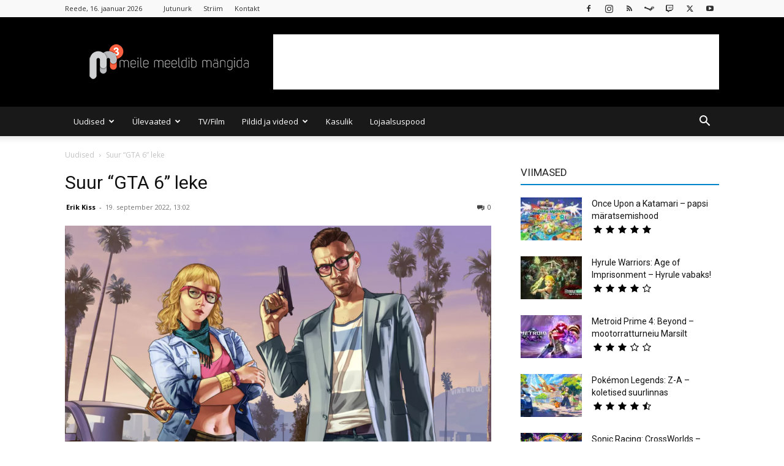

--- FILE ---
content_type: text/html; charset=UTF-8
request_url: https://mkuubis.ee/2022/suur-gta-6-leke/
body_size: 38990
content:
<!doctype html >
<!--[if IE 8]>    <html class="ie8" lang="en"> <![endif]-->
<!--[if IE 9]>    <html class="ie9" lang="en"> <![endif]-->
<!--[if gt IE 8]><!--> <html lang="et" xmlns:og="http://opengraphprotocol.org/schema/" xmlns:fb="http://www.facebook.com/2008/fbml"> <!--<![endif]-->
<head>
    <title>Suur &quot;GTA 6&quot; leke</title>
    <meta charset="UTF-8" />
    <meta name="viewport" content="width=device-width, initial-scale=1.0">
    <link rel="pingback" href="https://mkuubis.ee/xmlrpc.php" />
    <meta name='robots' content='index, follow, max-image-preview:large, max-snippet:-1, max-video-preview:-1' />

<!-- Start PushCrew Asynchronous Code -->
<script type='text/javascript'>
(function(p,u,s,h) {
    p._pcq = p._pcq || [];
    p._pcq.push(['_currentTime', Date.now()]);
    s = u.createElement('script'); s.type = 'text/javascript'; s.async = true;
    s.src = 'https://cdn.pushcrew.com/js/a3ce73a5f6aba97e45c14200bac80393.js';
    h = u.getElementsByTagName('script')[0]; h.parentNode.insertBefore(s, h);
})(window,document);
</script>
<!-- End PushCrew Asynchronous Code -->
<link rel="icon" type="image/png" href="https://mkuubis.ee/wp-content/uploads/2016/02/cropped-M3-black2.png">            <script src="https://www.google.com/recaptcha/api.js?render=6Le1Z7kUAAAAAMvobSBQk24tJFqjU0TbWPtfv_Ub"></script>
   
	<!-- This site is optimized with the Yoast SEO plugin v26.7 - https://yoast.com/wordpress/plugins/seo/ -->
	<link rel="canonical" href="https://mkuubis.ee/2022/suur-gta-6-leke/" />
	<meta property="og:locale" content="et_EE" />
	<meta property="og:type" content="article" />
	<meta property="og:title" content="Suur &quot;GTA 6&quot; leke" />
	<meta property="og:description" content="Üle 90 &#8220;GTA 6&#8221; video ja ekraanipildi lekkis internetti. GTA foorumi kasutaja, nimega teapotuberhacker avaldas üle 90 video ja ekraanipildi, mis lekitaja väitel pärinevat &#8220;Grand Theft Auto 6&#8221; testversioonist. Kuigi foorumi kasutajad algselt kahtlesid materjali autentsuses, siis pärast materjalidega lähemalt tutvumist arvatakse, et tegemist võib olla tõepoolest reaalse lekkega mingist üsna varasest versioonist. Usutavust lisab [&hellip;]" />
	<meta property="og:url" content="https://mkuubis.ee/2022/suur-gta-6-leke/" />
	<meta property="og:site_name" content="MKuubis" />
	<meta property="article:publisher" content="https://www.facebook.com/mkuubis" />
	<meta property="article:published_time" content="2022-09-19T10:02:11+00:00" />
	<meta property="article:modified_time" content="2022-09-20T13:07:57+00:00" />
	<meta property="og:image" content="https://mkuubis.ee/wp-content/uploads/2022/09/GTA.png" />
	<meta property="og:image:width" content="1200" />
	<meta property="og:image:height" content="750" />
	<meta property="og:image:type" content="image/png" />
	<meta name="author" content="Erik Kiss" />
	<meta name="twitter:card" content="summary_large_image" />
	<meta name="twitter:creator" content="@EdragonXX" />
	<meta name="twitter:site" content="@mkuubis" />
	<meta name="twitter:label1" content="Written by" />
	<meta name="twitter:data1" content="Erik Kiss" />
	<meta name="twitter:label2" content="Est. reading time" />
	<meta name="twitter:data2" content="1 minut" />
	<script type="application/ld+json" class="yoast-schema-graph">{"@context":"https://schema.org","@graph":[{"@type":"NewsArticle","@id":"https://mkuubis.ee/2022/suur-gta-6-leke/#article","isPartOf":{"@id":"https://mkuubis.ee/2022/suur-gta-6-leke/"},"author":{"name":"Erik Kiss","@id":"https://mkuubis.ee/#/schema/person/94b2c6978541f1f7236c6f25b82891ec"},"headline":"Suur &#8220;GTA 6&#8221; leke","datePublished":"2022-09-19T10:02:11+00:00","dateModified":"2022-09-20T13:07:57+00:00","mainEntityOfPage":{"@id":"https://mkuubis.ee/2022/suur-gta-6-leke/"},"wordCount":234,"commentCount":0,"publisher":{"@id":"https://mkuubis.ee/#organization"},"image":{"@id":"https://mkuubis.ee/2022/suur-gta-6-leke/#primaryimage"},"thumbnailUrl":"https://mkuubis.ee/wp-content/uploads/2022/09/GTA.png","keywords":["GTA VI","lekked ja kuulujutud"],"articleSection":["Uudised"],"inLanguage":"et","potentialAction":[{"@type":"CommentAction","name":"Comment","target":["https://mkuubis.ee/2022/suur-gta-6-leke/#respond"]}]},{"@type":"WebPage","@id":"https://mkuubis.ee/2022/suur-gta-6-leke/","url":"https://mkuubis.ee/2022/suur-gta-6-leke/","name":"Suur \"GTA 6\" leke","isPartOf":{"@id":"https://mkuubis.ee/#website"},"primaryImageOfPage":{"@id":"https://mkuubis.ee/2022/suur-gta-6-leke/#primaryimage"},"image":{"@id":"https://mkuubis.ee/2022/suur-gta-6-leke/#primaryimage"},"thumbnailUrl":"https://mkuubis.ee/wp-content/uploads/2022/09/GTA.png","datePublished":"2022-09-19T10:02:11+00:00","dateModified":"2022-09-20T13:07:57+00:00","breadcrumb":{"@id":"https://mkuubis.ee/2022/suur-gta-6-leke/#breadcrumb"},"inLanguage":"et","potentialAction":{"@type":"ListenAction","target":"https://mkuubis.ee/2022/suur-gta-6-leke/#podcast_player_36718","object":{"@id":"https://mkuubis.ee/2022/suur-gta-6-leke/#/schema/podcast"}},"mainEntityOfPage":"https://mkuubis.ee/2022/suur-gta-6-leke/#/schema/podcast"},{"@type":"ImageObject","inLanguage":"et","@id":"https://mkuubis.ee/2022/suur-gta-6-leke/#primaryimage","url":"https://mkuubis.ee/wp-content/uploads/2022/09/GTA.png","contentUrl":"https://mkuubis.ee/wp-content/uploads/2022/09/GTA.png","width":1200,"height":750,"caption":"GTA"},{"@type":"BreadcrumbList","@id":"https://mkuubis.ee/2022/suur-gta-6-leke/#breadcrumb","itemListElement":[{"@type":"ListItem","position":1,"name":"Home","item":"https://mkuubis.ee/"},{"@type":"ListItem","position":2,"name":"Suur &#8220;GTA 6&#8221; leke"}]},{"@type":"WebSite","@id":"https://mkuubis.ee/#website","url":"https://mkuubis.ee/","name":"Mkuubis","description":"Meile Meeldib Mängida","publisher":{"@id":"https://mkuubis.ee/#organization"},"potentialAction":[{"@type":"SearchAction","target":{"@type":"EntryPoint","urlTemplate":"https://mkuubis.ee/?s={search_term_string}"},"query-input":{"@type":"PropertyValueSpecification","valueRequired":true,"valueName":"search_term_string"}}],"inLanguage":"et"},{"@type":"Organization","@id":"https://mkuubis.ee/#organization","name":"Meile Meeldib Mängida","url":"https://mkuubis.ee/","logo":{"@type":"ImageObject","inLanguage":"et","@id":"https://mkuubis.ee/#/schema/logo/image/","url":"https://mkuubis.ee/wp-content/uploads/2014/04/m3logo_BIG.png","contentUrl":"https://mkuubis.ee/wp-content/uploads/2014/04/m3logo_BIG.png","width":1563,"height":1563,"caption":"Meile Meeldib Mängida"},"image":{"@id":"https://mkuubis.ee/#/schema/logo/image/"},"sameAs":["https://www.facebook.com/mkuubis","https://x.com/mkuubis","https://instagram.com/mkuubis","https://youtube.com/mkuubis"]},{"@type":"Person","@id":"https://mkuubis.ee/#/schema/person/94b2c6978541f1f7236c6f25b82891ec","name":"Erik Kiss","image":{"@type":"ImageObject","inLanguage":"et","@id":"https://mkuubis.ee/#/schema/person/image/","url":"https://secure.gravatar.com/avatar/d248d80115456f0ea3e7cd79c134358af483e49c1da167a65f2065765f6451cd?s=96&d=mm&r=g","contentUrl":"https://secure.gravatar.com/avatar/d248d80115456f0ea3e7cd79c134358af483e49c1da167a65f2065765f6451cd?s=96&d=mm&r=g","caption":"Erik Kiss"},"description":"Peatoimetaja, Meile Meeldib Mängida asutajaliige","sameAs":["https://x.com/EdragonXX"],"url":"https://mkuubis.ee/author/erik/"}]}</script>
	<!-- / Yoast SEO plugin. -->


<link rel='dns-prefetch' href='//stats.wp.com' />
<link rel='dns-prefetch' href='//fonts.googleapis.com' />
<link rel="alternate" type="application/rss+xml" title="MKuubis &raquo; RSS" href="https://mkuubis.ee/feed/" />
<link rel="alternate" type="application/rss+xml" title="MKuubis &raquo; Kommentaaride RSS" href="https://mkuubis.ee/comments/feed/" />
<script type="text/javascript" id="wpp-js" src="https://mkuubis.ee/wp-content/plugins/wordpress-popular-posts/assets/js/wpp.min.js?ver=7.3.6" data-sampling="0" data-sampling-rate="100" data-api-url="https://mkuubis.ee/wp-json/wordpress-popular-posts" data-post-id="36718" data-token="8c0eaea17c" data-lang="0" data-debug="0"></script>
<link rel="alternate" title="oEmbed (JSON)" type="application/json+oembed" href="https://mkuubis.ee/wp-json/oembed/1.0/embed?url=https%3A%2F%2Fmkuubis.ee%2F2022%2Fsuur-gta-6-leke%2F" />
<link rel="alternate" title="oEmbed (XML)" type="text/xml+oembed" href="https://mkuubis.ee/wp-json/oembed/1.0/embed?url=https%3A%2F%2Fmkuubis.ee%2F2022%2Fsuur-gta-6-leke%2F&#038;format=xml" />
<meta property="og:image" content="https://mkuubis.ee/wp-content/uploads/2022/09/GTA-1024x640.png"/><style id='wp-img-auto-sizes-contain-inline-css' type='text/css'>
img:is([sizes=auto i],[sizes^="auto," i]){contain-intrinsic-size:3000px 1500px}
/*# sourceURL=wp-img-auto-sizes-contain-inline-css */
</style>
<style id='wp-emoji-styles-inline-css' type='text/css'>

	img.wp-smiley, img.emoji {
		display: inline !important;
		border: none !important;
		box-shadow: none !important;
		height: 1em !important;
		width: 1em !important;
		margin: 0 0.07em !important;
		vertical-align: -0.1em !important;
		background: none !important;
		padding: 0 !important;
	}
/*# sourceURL=wp-emoji-styles-inline-css */
</style>
<style id='wp-block-library-inline-css' type='text/css'>
:root{--wp-block-synced-color:#7a00df;--wp-block-synced-color--rgb:122,0,223;--wp-bound-block-color:var(--wp-block-synced-color);--wp-editor-canvas-background:#ddd;--wp-admin-theme-color:#007cba;--wp-admin-theme-color--rgb:0,124,186;--wp-admin-theme-color-darker-10:#006ba1;--wp-admin-theme-color-darker-10--rgb:0,107,160.5;--wp-admin-theme-color-darker-20:#005a87;--wp-admin-theme-color-darker-20--rgb:0,90,135;--wp-admin-border-width-focus:2px}@media (min-resolution:192dpi){:root{--wp-admin-border-width-focus:1.5px}}.wp-element-button{cursor:pointer}:root .has-very-light-gray-background-color{background-color:#eee}:root .has-very-dark-gray-background-color{background-color:#313131}:root .has-very-light-gray-color{color:#eee}:root .has-very-dark-gray-color{color:#313131}:root .has-vivid-green-cyan-to-vivid-cyan-blue-gradient-background{background:linear-gradient(135deg,#00d084,#0693e3)}:root .has-purple-crush-gradient-background{background:linear-gradient(135deg,#34e2e4,#4721fb 50%,#ab1dfe)}:root .has-hazy-dawn-gradient-background{background:linear-gradient(135deg,#faaca8,#dad0ec)}:root .has-subdued-olive-gradient-background{background:linear-gradient(135deg,#fafae1,#67a671)}:root .has-atomic-cream-gradient-background{background:linear-gradient(135deg,#fdd79a,#004a59)}:root .has-nightshade-gradient-background{background:linear-gradient(135deg,#330968,#31cdcf)}:root .has-midnight-gradient-background{background:linear-gradient(135deg,#020381,#2874fc)}:root{--wp--preset--font-size--normal:16px;--wp--preset--font-size--huge:42px}.has-regular-font-size{font-size:1em}.has-larger-font-size{font-size:2.625em}.has-normal-font-size{font-size:var(--wp--preset--font-size--normal)}.has-huge-font-size{font-size:var(--wp--preset--font-size--huge)}.has-text-align-center{text-align:center}.has-text-align-left{text-align:left}.has-text-align-right{text-align:right}.has-fit-text{white-space:nowrap!important}#end-resizable-editor-section{display:none}.aligncenter{clear:both}.items-justified-left{justify-content:flex-start}.items-justified-center{justify-content:center}.items-justified-right{justify-content:flex-end}.items-justified-space-between{justify-content:space-between}.screen-reader-text{border:0;clip-path:inset(50%);height:1px;margin:-1px;overflow:hidden;padding:0;position:absolute;width:1px;word-wrap:normal!important}.screen-reader-text:focus{background-color:#ddd;clip-path:none;color:#444;display:block;font-size:1em;height:auto;left:5px;line-height:normal;padding:15px 23px 14px;text-decoration:none;top:5px;width:auto;z-index:100000}html :where(.has-border-color){border-style:solid}html :where([style*=border-top-color]){border-top-style:solid}html :where([style*=border-right-color]){border-right-style:solid}html :where([style*=border-bottom-color]){border-bottom-style:solid}html :where([style*=border-left-color]){border-left-style:solid}html :where([style*=border-width]){border-style:solid}html :where([style*=border-top-width]){border-top-style:solid}html :where([style*=border-right-width]){border-right-style:solid}html :where([style*=border-bottom-width]){border-bottom-style:solid}html :where([style*=border-left-width]){border-left-style:solid}html :where(img[class*=wp-image-]){height:auto;max-width:100%}:where(figure){margin:0 0 1em}html :where(.is-position-sticky){--wp-admin--admin-bar--position-offset:var(--wp-admin--admin-bar--height,0px)}@media screen and (max-width:600px){html :where(.is-position-sticky){--wp-admin--admin-bar--position-offset:0px}}

/*# sourceURL=wp-block-library-inline-css */
</style><style id='wp-block-embed-inline-css' type='text/css'>
.wp-block-embed.alignleft,.wp-block-embed.alignright,.wp-block[data-align=left]>[data-type="core/embed"],.wp-block[data-align=right]>[data-type="core/embed"]{max-width:360px;width:100%}.wp-block-embed.alignleft .wp-block-embed__wrapper,.wp-block-embed.alignright .wp-block-embed__wrapper,.wp-block[data-align=left]>[data-type="core/embed"] .wp-block-embed__wrapper,.wp-block[data-align=right]>[data-type="core/embed"] .wp-block-embed__wrapper{min-width:280px}.wp-block-cover .wp-block-embed{min-height:240px;min-width:320px}.wp-block-embed{overflow-wrap:break-word}.wp-block-embed :where(figcaption){margin-bottom:1em;margin-top:.5em}.wp-block-embed iframe{max-width:100%}.wp-block-embed__wrapper{position:relative}.wp-embed-responsive .wp-has-aspect-ratio .wp-block-embed__wrapper:before{content:"";display:block;padding-top:50%}.wp-embed-responsive .wp-has-aspect-ratio iframe{bottom:0;height:100%;left:0;position:absolute;right:0;top:0;width:100%}.wp-embed-responsive .wp-embed-aspect-21-9 .wp-block-embed__wrapper:before{padding-top:42.85%}.wp-embed-responsive .wp-embed-aspect-18-9 .wp-block-embed__wrapper:before{padding-top:50%}.wp-embed-responsive .wp-embed-aspect-16-9 .wp-block-embed__wrapper:before{padding-top:56.25%}.wp-embed-responsive .wp-embed-aspect-4-3 .wp-block-embed__wrapper:before{padding-top:75%}.wp-embed-responsive .wp-embed-aspect-1-1 .wp-block-embed__wrapper:before{padding-top:100%}.wp-embed-responsive .wp-embed-aspect-9-16 .wp-block-embed__wrapper:before{padding-top:177.77%}.wp-embed-responsive .wp-embed-aspect-1-2 .wp-block-embed__wrapper:before{padding-top:200%}
/*# sourceURL=https://mkuubis.ee/wp-includes/blocks/embed/style.min.css */
</style>
<style id='wp-block-separator-inline-css' type='text/css'>
@charset "UTF-8";.wp-block-separator{border:none;border-top:2px solid}:root :where(.wp-block-separator.is-style-dots){height:auto;line-height:1;text-align:center}:root :where(.wp-block-separator.is-style-dots):before{color:currentColor;content:"···";font-family:serif;font-size:1.5em;letter-spacing:2em;padding-left:2em}.wp-block-separator.is-style-dots{background:none!important;border:none!important}
/*# sourceURL=https://mkuubis.ee/wp-includes/blocks/separator/style.min.css */
</style>
<style id='global-styles-inline-css' type='text/css'>
:root{--wp--preset--aspect-ratio--square: 1;--wp--preset--aspect-ratio--4-3: 4/3;--wp--preset--aspect-ratio--3-4: 3/4;--wp--preset--aspect-ratio--3-2: 3/2;--wp--preset--aspect-ratio--2-3: 2/3;--wp--preset--aspect-ratio--16-9: 16/9;--wp--preset--aspect-ratio--9-16: 9/16;--wp--preset--color--black: #000000;--wp--preset--color--cyan-bluish-gray: #abb8c3;--wp--preset--color--white: #ffffff;--wp--preset--color--pale-pink: #f78da7;--wp--preset--color--vivid-red: #cf2e2e;--wp--preset--color--luminous-vivid-orange: #ff6900;--wp--preset--color--luminous-vivid-amber: #fcb900;--wp--preset--color--light-green-cyan: #7bdcb5;--wp--preset--color--vivid-green-cyan: #00d084;--wp--preset--color--pale-cyan-blue: #8ed1fc;--wp--preset--color--vivid-cyan-blue: #0693e3;--wp--preset--color--vivid-purple: #9b51e0;--wp--preset--gradient--vivid-cyan-blue-to-vivid-purple: linear-gradient(135deg,rgb(6,147,227) 0%,rgb(155,81,224) 100%);--wp--preset--gradient--light-green-cyan-to-vivid-green-cyan: linear-gradient(135deg,rgb(122,220,180) 0%,rgb(0,208,130) 100%);--wp--preset--gradient--luminous-vivid-amber-to-luminous-vivid-orange: linear-gradient(135deg,rgb(252,185,0) 0%,rgb(255,105,0) 100%);--wp--preset--gradient--luminous-vivid-orange-to-vivid-red: linear-gradient(135deg,rgb(255,105,0) 0%,rgb(207,46,46) 100%);--wp--preset--gradient--very-light-gray-to-cyan-bluish-gray: linear-gradient(135deg,rgb(238,238,238) 0%,rgb(169,184,195) 100%);--wp--preset--gradient--cool-to-warm-spectrum: linear-gradient(135deg,rgb(74,234,220) 0%,rgb(151,120,209) 20%,rgb(207,42,186) 40%,rgb(238,44,130) 60%,rgb(251,105,98) 80%,rgb(254,248,76) 100%);--wp--preset--gradient--blush-light-purple: linear-gradient(135deg,rgb(255,206,236) 0%,rgb(152,150,240) 100%);--wp--preset--gradient--blush-bordeaux: linear-gradient(135deg,rgb(254,205,165) 0%,rgb(254,45,45) 50%,rgb(107,0,62) 100%);--wp--preset--gradient--luminous-dusk: linear-gradient(135deg,rgb(255,203,112) 0%,rgb(199,81,192) 50%,rgb(65,88,208) 100%);--wp--preset--gradient--pale-ocean: linear-gradient(135deg,rgb(255,245,203) 0%,rgb(182,227,212) 50%,rgb(51,167,181) 100%);--wp--preset--gradient--electric-grass: linear-gradient(135deg,rgb(202,248,128) 0%,rgb(113,206,126) 100%);--wp--preset--gradient--midnight: linear-gradient(135deg,rgb(2,3,129) 0%,rgb(40,116,252) 100%);--wp--preset--font-size--small: 11px;--wp--preset--font-size--medium: 20px;--wp--preset--font-size--large: 32px;--wp--preset--font-size--x-large: 42px;--wp--preset--font-size--regular: 15px;--wp--preset--font-size--larger: 50px;--wp--preset--spacing--20: 0.44rem;--wp--preset--spacing--30: 0.67rem;--wp--preset--spacing--40: 1rem;--wp--preset--spacing--50: 1.5rem;--wp--preset--spacing--60: 2.25rem;--wp--preset--spacing--70: 3.38rem;--wp--preset--spacing--80: 5.06rem;--wp--preset--shadow--natural: 6px 6px 9px rgba(0, 0, 0, 0.2);--wp--preset--shadow--deep: 12px 12px 50px rgba(0, 0, 0, 0.4);--wp--preset--shadow--sharp: 6px 6px 0px rgba(0, 0, 0, 0.2);--wp--preset--shadow--outlined: 6px 6px 0px -3px rgb(255, 255, 255), 6px 6px rgb(0, 0, 0);--wp--preset--shadow--crisp: 6px 6px 0px rgb(0, 0, 0);}:where(.is-layout-flex){gap: 0.5em;}:where(.is-layout-grid){gap: 0.5em;}body .is-layout-flex{display: flex;}.is-layout-flex{flex-wrap: wrap;align-items: center;}.is-layout-flex > :is(*, div){margin: 0;}body .is-layout-grid{display: grid;}.is-layout-grid > :is(*, div){margin: 0;}:where(.wp-block-columns.is-layout-flex){gap: 2em;}:where(.wp-block-columns.is-layout-grid){gap: 2em;}:where(.wp-block-post-template.is-layout-flex){gap: 1.25em;}:where(.wp-block-post-template.is-layout-grid){gap: 1.25em;}.has-black-color{color: var(--wp--preset--color--black) !important;}.has-cyan-bluish-gray-color{color: var(--wp--preset--color--cyan-bluish-gray) !important;}.has-white-color{color: var(--wp--preset--color--white) !important;}.has-pale-pink-color{color: var(--wp--preset--color--pale-pink) !important;}.has-vivid-red-color{color: var(--wp--preset--color--vivid-red) !important;}.has-luminous-vivid-orange-color{color: var(--wp--preset--color--luminous-vivid-orange) !important;}.has-luminous-vivid-amber-color{color: var(--wp--preset--color--luminous-vivid-amber) !important;}.has-light-green-cyan-color{color: var(--wp--preset--color--light-green-cyan) !important;}.has-vivid-green-cyan-color{color: var(--wp--preset--color--vivid-green-cyan) !important;}.has-pale-cyan-blue-color{color: var(--wp--preset--color--pale-cyan-blue) !important;}.has-vivid-cyan-blue-color{color: var(--wp--preset--color--vivid-cyan-blue) !important;}.has-vivid-purple-color{color: var(--wp--preset--color--vivid-purple) !important;}.has-black-background-color{background-color: var(--wp--preset--color--black) !important;}.has-cyan-bluish-gray-background-color{background-color: var(--wp--preset--color--cyan-bluish-gray) !important;}.has-white-background-color{background-color: var(--wp--preset--color--white) !important;}.has-pale-pink-background-color{background-color: var(--wp--preset--color--pale-pink) !important;}.has-vivid-red-background-color{background-color: var(--wp--preset--color--vivid-red) !important;}.has-luminous-vivid-orange-background-color{background-color: var(--wp--preset--color--luminous-vivid-orange) !important;}.has-luminous-vivid-amber-background-color{background-color: var(--wp--preset--color--luminous-vivid-amber) !important;}.has-light-green-cyan-background-color{background-color: var(--wp--preset--color--light-green-cyan) !important;}.has-vivid-green-cyan-background-color{background-color: var(--wp--preset--color--vivid-green-cyan) !important;}.has-pale-cyan-blue-background-color{background-color: var(--wp--preset--color--pale-cyan-blue) !important;}.has-vivid-cyan-blue-background-color{background-color: var(--wp--preset--color--vivid-cyan-blue) !important;}.has-vivid-purple-background-color{background-color: var(--wp--preset--color--vivid-purple) !important;}.has-black-border-color{border-color: var(--wp--preset--color--black) !important;}.has-cyan-bluish-gray-border-color{border-color: var(--wp--preset--color--cyan-bluish-gray) !important;}.has-white-border-color{border-color: var(--wp--preset--color--white) !important;}.has-pale-pink-border-color{border-color: var(--wp--preset--color--pale-pink) !important;}.has-vivid-red-border-color{border-color: var(--wp--preset--color--vivid-red) !important;}.has-luminous-vivid-orange-border-color{border-color: var(--wp--preset--color--luminous-vivid-orange) !important;}.has-luminous-vivid-amber-border-color{border-color: var(--wp--preset--color--luminous-vivid-amber) !important;}.has-light-green-cyan-border-color{border-color: var(--wp--preset--color--light-green-cyan) !important;}.has-vivid-green-cyan-border-color{border-color: var(--wp--preset--color--vivid-green-cyan) !important;}.has-pale-cyan-blue-border-color{border-color: var(--wp--preset--color--pale-cyan-blue) !important;}.has-vivid-cyan-blue-border-color{border-color: var(--wp--preset--color--vivid-cyan-blue) !important;}.has-vivid-purple-border-color{border-color: var(--wp--preset--color--vivid-purple) !important;}.has-vivid-cyan-blue-to-vivid-purple-gradient-background{background: var(--wp--preset--gradient--vivid-cyan-blue-to-vivid-purple) !important;}.has-light-green-cyan-to-vivid-green-cyan-gradient-background{background: var(--wp--preset--gradient--light-green-cyan-to-vivid-green-cyan) !important;}.has-luminous-vivid-amber-to-luminous-vivid-orange-gradient-background{background: var(--wp--preset--gradient--luminous-vivid-amber-to-luminous-vivid-orange) !important;}.has-luminous-vivid-orange-to-vivid-red-gradient-background{background: var(--wp--preset--gradient--luminous-vivid-orange-to-vivid-red) !important;}.has-very-light-gray-to-cyan-bluish-gray-gradient-background{background: var(--wp--preset--gradient--very-light-gray-to-cyan-bluish-gray) !important;}.has-cool-to-warm-spectrum-gradient-background{background: var(--wp--preset--gradient--cool-to-warm-spectrum) !important;}.has-blush-light-purple-gradient-background{background: var(--wp--preset--gradient--blush-light-purple) !important;}.has-blush-bordeaux-gradient-background{background: var(--wp--preset--gradient--blush-bordeaux) !important;}.has-luminous-dusk-gradient-background{background: var(--wp--preset--gradient--luminous-dusk) !important;}.has-pale-ocean-gradient-background{background: var(--wp--preset--gradient--pale-ocean) !important;}.has-electric-grass-gradient-background{background: var(--wp--preset--gradient--electric-grass) !important;}.has-midnight-gradient-background{background: var(--wp--preset--gradient--midnight) !important;}.has-small-font-size{font-size: var(--wp--preset--font-size--small) !important;}.has-medium-font-size{font-size: var(--wp--preset--font-size--medium) !important;}.has-large-font-size{font-size: var(--wp--preset--font-size--large) !important;}.has-x-large-font-size{font-size: var(--wp--preset--font-size--x-large) !important;}
/*# sourceURL=global-styles-inline-css */
</style>

<style id='classic-theme-styles-inline-css' type='text/css'>
/*! This file is auto-generated */
.wp-block-button__link{color:#fff;background-color:#32373c;border-radius:9999px;box-shadow:none;text-decoration:none;padding:calc(.667em + 2px) calc(1.333em + 2px);font-size:1.125em}.wp-block-file__button{background:#32373c;color:#fff;text-decoration:none}
/*# sourceURL=/wp-includes/css/classic-themes.min.css */
</style>
<link rel='stylesheet' id='contact-form-7-css' href='https://mkuubis.ee/wp-content/plugins/contact-form-7/includes/css/styles.css?ver=6.1.4' type='text/css' media='all' />
<link rel='stylesheet' id='lets-review-api-css' href='https://mkuubis.ee/wp-content/plugins/lets-review/assets/css/style-api.min.css?ver=3.4.0' type='text/css' media='all' />
<link rel='stylesheet' id='font-awesome-css' href='https://mkuubis.ee/wp-content/plugins/lets-review/assets/fonts/fontawesome/css/fontawesome.min.css?ver=3.4.0' type='text/css' media='all' />
<link rel='stylesheet' id='font-awesome-regular-css' href='https://mkuubis.ee/wp-content/plugins/lets-review/assets/fonts/fontawesome/css/regular.min.css?ver=3.4.0' type='text/css' media='all' />
<link rel='stylesheet' id='font-awesome-solid-css' href='https://mkuubis.ee/wp-content/plugins/lets-review/assets/fonts/fontawesome/css/solid.min.css?ver=3.4.0' type='text/css' media='all' />
<link rel='stylesheet' id='rss-retriever-css' href='https://mkuubis.ee/wp-content/plugins/wp-rss-retriever/inc/css/rss-retriever.css?ver=1.6.10' type='text/css' media='all' />
<link rel='stylesheet' id='td-plugin-multi-purpose-css' href='https://mkuubis.ee/wp-content/plugins/td-composer/td-multi-purpose/style.css?ver=492e3cf54bd42df3b24a3de8e2307cafx' type='text/css' media='all' />
<link rel='stylesheet' id='google-fonts-style-css' href='https://fonts.googleapis.com/css?family=Open+Sans%3A400%2C600%2C700%7CRoboto%3A400%2C600%2C700%7C&#038;display=swap&#038;ver=12.7.1' type='text/css' media='all' />
<link rel='stylesheet' id='lets-review-widget-css' href='https://mkuubis.ee/wp-content/plugins/lets-review/assets/css/style-widget.min.css?ver=3.4.0' type='text/css' media='all' />
<link rel='stylesheet' id='td-theme-css' href='https://mkuubis.ee/wp-content/themes/Newspaper/style.css?ver=12.7.1' type='text/css' media='all' />
<style id='td-theme-inline-css' type='text/css'>@media (max-width:767px){.td-header-desktop-wrap{display:none}}@media (min-width:767px){.td-header-mobile-wrap{display:none}}</style>
<link rel='stylesheet' id='__EPYT__style-css' href='https://mkuubis.ee/wp-content/plugins/youtube-embed-plus/styles/ytprefs.min.css?ver=14.2.4' type='text/css' media='all' />
<style id='__EPYT__style-inline-css' type='text/css'>

                .epyt-gallery-thumb {
                        width: 50%;
                }
                
/*# sourceURL=__EPYT__style-inline-css */
</style>
<link rel='stylesheet' id='td-legacy-framework-front-style-css' href='https://mkuubis.ee/wp-content/plugins/td-composer/legacy/Newspaper/assets/css/td_legacy_main.css?ver=492e3cf54bd42df3b24a3de8e2307cafx' type='text/css' media='all' />
<link rel='stylesheet' id='td-standard-pack-framework-front-style-css' href='https://mkuubis.ee/wp-content/plugins/td-standard-pack/Newspaper/assets/css/td_standard_pack_main.css?ver=8ae1459a1d876d507918f73cef68310e' type='text/css' media='all' />
<link rel='stylesheet' id='td-theme-demo-style-css' href='https://mkuubis.ee/wp-content/plugins/td-composer/legacy/Newspaper/includes/demos/magazine/demo_style.css?ver=12.7.1' type='text/css' media='all' />
<link rel='stylesheet' id='tdb_style_cloud_templates_front-css' href='https://mkuubis.ee/wp-content/plugins/td-cloud-library/assets/css/tdb_main.css?ver=d578089f160957352b9b4ca6d880fd8f' type='text/css' media='all' />
<link rel='stylesheet' id='wp-block-paragraph-css' href='https://mkuubis.ee/wp-includes/blocks/paragraph/style.min.css?ver=8732a66c0959d3b6266d254c5a1730e2' type='text/css' media='all' />
<script type="text/javascript" src="https://mkuubis.ee/wp-includes/js/jquery/jquery.min.js?ver=3.7.1" id="jquery-core-js"></script>
<script type="text/javascript" src="https://mkuubis.ee/wp-includes/js/jquery/jquery-migrate.min.js?ver=3.4.1" id="jquery-migrate-js"></script>
<script type="text/javascript" id="__ytprefs__-js-extra">
/* <![CDATA[ */
var _EPYT_ = {"ajaxurl":"https://mkuubis.ee/wp-admin/admin-ajax.php","security":"27200b975c","gallery_scrolloffset":"20","eppathtoscripts":"https://mkuubis.ee/wp-content/plugins/youtube-embed-plus/scripts/","eppath":"https://mkuubis.ee/wp-content/plugins/youtube-embed-plus/","epresponsiveselector":"[\"iframe.__youtube_prefs_widget__\"]","epdovol":"1","version":"14.2.4","evselector":"iframe.__youtube_prefs__[src], iframe[src*=\"youtube.com/embed/\"], iframe[src*=\"youtube-nocookie.com/embed/\"]","ajax_compat":"","maxres_facade":"eager","ytapi_load":"light","pause_others":"","stopMobileBuffer":"1","facade_mode":"","not_live_on_channel":""};
//# sourceURL=__ytprefs__-js-extra
/* ]]> */
</script>
<script type="text/javascript" src="https://mkuubis.ee/wp-content/plugins/youtube-embed-plus/scripts/ytprefs.min.js?ver=14.2.4" id="__ytprefs__-js"></script>
<link rel="https://api.w.org/" href="https://mkuubis.ee/wp-json/" /><link rel="alternate" title="JSON" type="application/json" href="https://mkuubis.ee/wp-json/wp/v2/posts/36718" /><link rel="EditURI" type="application/rsd+xml" title="RSD" href="https://mkuubis.ee/xmlrpc.php?rsd" />

<link rel='shortlink' href='https://mkuubis.ee/?p=36718' />
<style type="text/css">
.feedzy-rss-link-icon:after {
	content: url("https://mkuubis.ee/wp-content/plugins/feedzy-rss-feeds/img/external-link.png");
	margin-left: 3px;
}
</style>
		<script type="text/javascript">//<![CDATA[
  function external_links_in_new_windows_loop() {
    if (!document.links) {
      document.links = document.getElementsByTagName('a');
    }
    var change_link = false;
    var force = '';
    var ignore = '';

    for (var t=0; t<document.links.length; t++) {
      var all_links = document.links[t];
      change_link = false;
      
      if(document.links[t].hasAttribute('onClick') == false) {
        // forced if the address starts with http (or also https), but does not link to the current domain
        if(all_links.href.search(/^http/) != -1 && all_links.href.search('mkuubis.ee') == -1 && all_links.href.search(/^#/) == -1) {
          // console.log('Changed ' + all_links.href);
          change_link = true;
        }
          
        if(force != '' && all_links.href.search(force) != -1) {
          // forced
          // console.log('force ' + all_links.href);
          change_link = true;
        }
        
        if(ignore != '' && all_links.href.search(ignore) != -1) {
          // console.log('ignore ' + all_links.href);
          // ignored
          change_link = false;
        }

        if(change_link == true) {
          // console.log('Changed ' + all_links.href);
          document.links[t].setAttribute('onClick', 'javascript:window.open(\'' + all_links.href.replace(/'/g, '') + '\', \'_blank\', \'noopener\'); return false;');
          document.links[t].removeAttribute('target');
        }
      }
    }
  }
  
  // Load
  function external_links_in_new_windows_load(func)
  {  
    var oldonload = window.onload;
    if (typeof window.onload != 'function'){
      window.onload = func;
    } else {
      window.onload = function(){
        oldonload();
        func();
      }
    }
  }

  external_links_in_new_windows_load(external_links_in_new_windows_loop);
  //]]></script>


<link rel="alternate" type="application/rss+xml" title="Podcasti RSS voog" href="https://mkuubis.ee/feed/podcast" />

	<style>img#wpstats{display:none}</style>
		            <style id="wpp-loading-animation-styles">@-webkit-keyframes bgslide{from{background-position-x:0}to{background-position-x:-200%}}@keyframes bgslide{from{background-position-x:0}to{background-position-x:-200%}}.wpp-widget-block-placeholder,.wpp-shortcode-placeholder{margin:0 auto;width:60px;height:3px;background:#dd3737;background:linear-gradient(90deg,#dd3737 0%,#571313 10%,#dd3737 100%);background-size:200% auto;border-radius:3px;-webkit-animation:bgslide 1s infinite linear;animation:bgslide 1s infinite linear}</style>
                <script>
        window.tdb_global_vars = {"wpRestUrl":"https:\/\/mkuubis.ee\/wp-json\/","permalinkStructure":"\/%year%\/%postname%\/"};
        window.tdb_p_autoload_vars = {"isAjax":false,"isAdminBarShowing":false,"autoloadStatus":"off","origPostEditUrl":null};
    </script>
    
    <style id="tdb-global-colors">:root{--accent-color:#fff}</style>

    
	
<!-- JS generated by theme -->

<script type="text/javascript" id="td-generated-header-js">
    
    

	    var tdBlocksArray = []; //here we store all the items for the current page

	    // td_block class - each ajax block uses a object of this class for requests
	    function tdBlock() {
		    this.id = '';
		    this.block_type = 1; //block type id (1-234 etc)
		    this.atts = '';
		    this.td_column_number = '';
		    this.td_current_page = 1; //
		    this.post_count = 0; //from wp
		    this.found_posts = 0; //from wp
		    this.max_num_pages = 0; //from wp
		    this.td_filter_value = ''; //current live filter value
		    this.is_ajax_running = false;
		    this.td_user_action = ''; // load more or infinite loader (used by the animation)
		    this.header_color = '';
		    this.ajax_pagination_infinite_stop = ''; //show load more at page x
	    }

        // td_js_generator - mini detector
        ( function () {
            var htmlTag = document.getElementsByTagName("html")[0];

	        if ( navigator.userAgent.indexOf("MSIE 10.0") > -1 ) {
                htmlTag.className += ' ie10';
            }

            if ( !!navigator.userAgent.match(/Trident.*rv\:11\./) ) {
                htmlTag.className += ' ie11';
            }

	        if ( navigator.userAgent.indexOf("Edge") > -1 ) {
                htmlTag.className += ' ieEdge';
            }

            if ( /(iPad|iPhone|iPod)/g.test(navigator.userAgent) ) {
                htmlTag.className += ' td-md-is-ios';
            }

            var user_agent = navigator.userAgent.toLowerCase();
            if ( user_agent.indexOf("android") > -1 ) {
                htmlTag.className += ' td-md-is-android';
            }

            if ( -1 !== navigator.userAgent.indexOf('Mac OS X')  ) {
                htmlTag.className += ' td-md-is-os-x';
            }

            if ( /chrom(e|ium)/.test(navigator.userAgent.toLowerCase()) ) {
               htmlTag.className += ' td-md-is-chrome';
            }

            if ( -1 !== navigator.userAgent.indexOf('Firefox') ) {
                htmlTag.className += ' td-md-is-firefox';
            }

            if ( -1 !== navigator.userAgent.indexOf('Safari') && -1 === navigator.userAgent.indexOf('Chrome') ) {
                htmlTag.className += ' td-md-is-safari';
            }

            if( -1 !== navigator.userAgent.indexOf('IEMobile') ){
                htmlTag.className += ' td-md-is-iemobile';
            }

        })();

        var tdLocalCache = {};

        ( function () {
            "use strict";

            tdLocalCache = {
                data: {},
                remove: function (resource_id) {
                    delete tdLocalCache.data[resource_id];
                },
                exist: function (resource_id) {
                    return tdLocalCache.data.hasOwnProperty(resource_id) && tdLocalCache.data[resource_id] !== null;
                },
                get: function (resource_id) {
                    return tdLocalCache.data[resource_id];
                },
                set: function (resource_id, cachedData) {
                    tdLocalCache.remove(resource_id);
                    tdLocalCache.data[resource_id] = cachedData;
                }
            };
        })();

    
    
var td_viewport_interval_list=[{"limitBottom":767,"sidebarWidth":228},{"limitBottom":1018,"sidebarWidth":300},{"limitBottom":1140,"sidebarWidth":324}];
var tds_general_modal_image="yes";
var tdc_is_installed="yes";
var tdc_domain_active=false;
var td_ajax_url="https:\/\/mkuubis.ee\/wp-admin\/admin-ajax.php?td_theme_name=Newspaper&v=12.7.1";
var td_get_template_directory_uri="https:\/\/mkuubis.ee\/wp-content\/plugins\/td-composer\/legacy\/common";
var tds_snap_menu="snap";
var tds_logo_on_sticky="show";
var tds_header_style="";
var td_please_wait="Palun oota...";
var td_email_user_pass_incorrect="Kasutaja v\u00f5i salas\u00f5na on vale!";
var td_email_user_incorrect="Email v\u00f5i kasutajanimi on vale!";
var td_email_incorrect="Email on vale!";
var td_user_incorrect="Username incorrect!";
var td_email_user_empty="Email or username empty!";
var td_pass_empty="Pass empty!";
var td_pass_pattern_incorrect="Invalid Pass Pattern!";
var td_retype_pass_incorrect="Retyped Pass incorrect!";
var tds_more_articles_on_post_enable="";
var tds_more_articles_on_post_time_to_wait="";
var tds_more_articles_on_post_pages_distance_from_top=0;
var tds_captcha="show";
var tds_theme_color_site_wide="#0084cc";
var tds_smart_sidebar="";
var tdThemeName="Newspaper";
var tdThemeNameWl="Newspaper";
var td_magnific_popup_translation_tPrev="Eelmine (Vasak nool)";
var td_magnific_popup_translation_tNext="J\u00e4rgmine (Parem nool)";
var td_magnific_popup_translation_tCounter="%curr% of %total%";
var td_magnific_popup_translation_ajax_tError="Lehe sisu aadressilt %url% ei \u00f5nnestunud laadida.";
var td_magnific_popup_translation_image_tError="Pilti #%curr% ei \u00f5nnestunud laadida.";
var tdBlockNonce="cf82782bac";
var tdMobileMenu="enabled";
var tdMobileSearch="enabled";
var tdsDateFormat="l, j. F Y";
var tdDateNamesI18n={"month_names":["jaanuar","veebruar","m\u00e4rts","aprill","mai","juuni","juuli","august","september","oktoober","november","detsember"],"month_names_short":["jaan.","veebr.","m\u00e4rts","apr.","mai","juuni","juuli","aug.","sept.","okt.","nov.","dets."],"day_names":["P\u00fchap\u00e4ev","Esmasp\u00e4ev","Teisip\u00e4ev","Kolmap\u00e4ev","Neljap\u00e4ev","Reede","Laup\u00e4ev"],"day_names_short":["P","E","T","K","N","R","L"]};
var tdb_modal_confirm="Save";
var tdb_modal_cancel="Cancel";
var tdb_modal_confirm_alt="Yes";
var tdb_modal_cancel_alt="No";
var td_deploy_mode="deploy";
var td_ad_background_click_link="";
var td_ad_background_click_target="";
</script>


<!-- Header style compiled by theme -->

<style>.td-page-content .widgettitle{color:#fff}.td_module_wrap .td-image-wrap:before{content:'';position:absolute;top:0;left:0;width:100%;height:100%;background-image:url(https://mkuubis.ee/wp-content/uploads/2015/07/play-300x201.jpg);background-repeat:no-repeat;background-size:cover;background-position:center;z-index:-1}ul.sf-menu>.menu-item>a{font-size:13px;font-weight:normal;text-transform:none}.td-page-title,.td-category-title-holder .td-page-title{font-family:"Open Sans"}.td-page-content p,.td-page-content li,.td-page-content .td_block_text_with_title,.wpb_text_column p{font-family:"Open Sans"}body,p{font-family:"Open Sans";font-size:15px;line-height:26px;font-weight:normal}:root{--td_theme_color:#0084cc;--td_slider_text:rgba(0,132,204,0.7);--td_text_header_color:#222222;--td_mobile_gradient_one_mob:#333145;--td_mobile_gradient_two_mob:#4db2ec;--td_mobile_text_active_color:#4db2ec;--td_page_h_color:#0084cc}.td-header-style-12 .td-header-menu-wrap-full,.td-header-style-12 .td-affix,.td-grid-style-1.td-hover-1 .td-big-grid-post:hover .td-post-category,.td-grid-style-5.td-hover-1 .td-big-grid-post:hover .td-post-category,.td_category_template_3 .td-current-sub-category,.td_category_template_8 .td-category-header .td-category a.td-current-sub-category,.td_category_template_4 .td-category-siblings .td-category a:hover,.td_block_big_grid_9.td-grid-style-1 .td-post-category,.td_block_big_grid_9.td-grid-style-5 .td-post-category,.td-grid-style-6.td-hover-1 .td-module-thumb:after,.tdm-menu-active-style5 .td-header-menu-wrap .sf-menu>.current-menu-item>a,.tdm-menu-active-style5 .td-header-menu-wrap .sf-menu>.current-menu-ancestor>a,.tdm-menu-active-style5 .td-header-menu-wrap .sf-menu>.current-category-ancestor>a,.tdm-menu-active-style5 .td-header-menu-wrap .sf-menu>li>a:hover,.tdm-menu-active-style5 .td-header-menu-wrap .sf-menu>.sfHover>a{background-color:#0084cc}.td_mega_menu_sub_cats .cur-sub-cat,.td-mega-span h3 a:hover,.td_mod_mega_menu:hover .entry-title a,.header-search-wrap .result-msg a:hover,.td-header-top-menu .td-drop-down-search .td_module_wrap:hover .entry-title a,.td-header-top-menu .td-icon-search:hover,.td-header-wrap .result-msg a:hover,.top-header-menu li a:hover,.top-header-menu .current-menu-item>a,.top-header-menu .current-menu-ancestor>a,.top-header-menu .current-category-ancestor>a,.td-social-icon-wrap>a:hover,.td-header-sp-top-widget .td-social-icon-wrap a:hover,.td_mod_related_posts:hover h3>a,.td-post-template-11 .td-related-title .td-related-left:hover,.td-post-template-11 .td-related-title .td-related-right:hover,.td-post-template-11 .td-related-title .td-cur-simple-item,.td-post-template-11 .td_block_related_posts .td-next-prev-wrap a:hover,.td-category-header .td-pulldown-category-filter-link:hover,.td-category-siblings .td-subcat-dropdown a:hover,.td-category-siblings .td-subcat-dropdown a.td-current-sub-category,.footer-text-wrap .footer-email-wrap a,.footer-social-wrap a:hover,.td_module_17 .td-read-more a:hover,.td_module_18 .td-read-more a:hover,.td_module_19 .td-post-author-name a:hover,.td-pulldown-syle-2 .td-subcat-dropdown:hover .td-subcat-more span,.td-pulldown-syle-2 .td-subcat-dropdown:hover .td-subcat-more i,.td-pulldown-syle-3 .td-subcat-dropdown:hover .td-subcat-more span,.td-pulldown-syle-3 .td-subcat-dropdown:hover .td-subcat-more i,.tdm-menu-active-style3 .tdm-header.td-header-wrap .sf-menu>.current-category-ancestor>a,.tdm-menu-active-style3 .tdm-header.td-header-wrap .sf-menu>.current-menu-ancestor>a,.tdm-menu-active-style3 .tdm-header.td-header-wrap .sf-menu>.current-menu-item>a,.tdm-menu-active-style3 .tdm-header.td-header-wrap .sf-menu>.sfHover>a,.tdm-menu-active-style3 .tdm-header.td-header-wrap .sf-menu>li>a:hover{color:#0084cc}.td-mega-menu-page .wpb_content_element ul li a:hover,.td-theme-wrap .td-aj-search-results .td_module_wrap:hover .entry-title a,.td-theme-wrap .header-search-wrap .result-msg a:hover{color:#0084cc!important}.td_category_template_8 .td-category-header .td-category a.td-current-sub-category,.td_category_template_4 .td-category-siblings .td-category a:hover,.tdm-menu-active-style4 .tdm-header .sf-menu>.current-menu-item>a,.tdm-menu-active-style4 .tdm-header .sf-menu>.current-menu-ancestor>a,.tdm-menu-active-style4 .tdm-header .sf-menu>.current-category-ancestor>a,.tdm-menu-active-style4 .tdm-header .sf-menu>li>a:hover,.tdm-menu-active-style4 .tdm-header .sf-menu>.sfHover>a{border-color:#0084cc}.td-header-wrap .td-header-top-menu-full,.td-header-wrap .top-header-menu .sub-menu,.tdm-header-style-1.td-header-wrap .td-header-top-menu-full,.tdm-header-style-1.td-header-wrap .top-header-menu .sub-menu,.tdm-header-style-2.td-header-wrap .td-header-top-menu-full,.tdm-header-style-2.td-header-wrap .top-header-menu .sub-menu,.tdm-header-style-3.td-header-wrap .td-header-top-menu-full,.tdm-header-style-3.td-header-wrap .top-header-menu .sub-menu{background-color:#f9f9f9}.td-header-style-8 .td-header-top-menu-full{background-color:transparent}.td-header-style-8 .td-header-top-menu-full .td-header-top-menu{background-color:#f9f9f9;padding-left:15px;padding-right:15px}.td-header-wrap .td-header-top-menu-full .td-header-top-menu,.td-header-wrap .td-header-top-menu-full{border-bottom:none}.td-header-top-menu,.td-header-top-menu a,.td-header-wrap .td-header-top-menu-full .td-header-top-menu,.td-header-wrap .td-header-top-menu-full a,.td-header-style-8 .td-header-top-menu,.td-header-style-8 .td-header-top-menu a,.td-header-top-menu .td-drop-down-search .entry-title a{color:#2f2f2f}.top-header-menu .current-menu-item>a,.top-header-menu .current-menu-ancestor>a,.top-header-menu .current-category-ancestor>a,.top-header-menu li a:hover,.td-header-sp-top-widget .td-icon-search:hover{color:#0084cc}.td-header-wrap .td-header-sp-top-widget .td-icon-font,.td-header-style-7 .td-header-top-menu .td-social-icon-wrap .td-icon-font{color:#2f2f2f}.td-header-wrap .td-header-sp-top-widget i.td-icon-font:hover{color:#0084cc}.td-header-wrap .td-header-menu-wrap-full,.td-header-menu-wrap.td-affix,.td-header-style-3 .td-header-main-menu,.td-header-style-3 .td-affix .td-header-main-menu,.td-header-style-4 .td-header-main-menu,.td-header-style-4 .td-affix .td-header-main-menu,.td-header-style-8 .td-header-menu-wrap.td-affix,.td-header-style-8 .td-header-top-menu-full{background-color:#191919}.td-boxed-layout .td-header-style-3 .td-header-menu-wrap,.td-boxed-layout .td-header-style-4 .td-header-menu-wrap,.td-header-style-3 .td_stretch_content .td-header-menu-wrap,.td-header-style-4 .td_stretch_content .td-header-menu-wrap{background-color:#191919!important}@media (min-width:1019px){.td-header-style-1 .td-header-sp-recs,.td-header-style-1 .td-header-sp-logo{margin-bottom:28px}}@media (min-width:768px) and (max-width:1018px){.td-header-style-1 .td-header-sp-recs,.td-header-style-1 .td-header-sp-logo{margin-bottom:14px}}.td-header-style-7 .td-header-top-menu{border-bottom:none}.sf-menu>.current-menu-item>a:after,.sf-menu>.current-menu-ancestor>a:after,.sf-menu>.current-category-ancestor>a:after,.sf-menu>li:hover>a:after,.sf-menu>.sfHover>a:after,.td_block_mega_menu .td-next-prev-wrap a:hover,.td-mega-span .td-post-category:hover,.td-header-wrap .black-menu .sf-menu>li>a:hover,.td-header-wrap .black-menu .sf-menu>.current-menu-ancestor>a,.td-header-wrap .black-menu .sf-menu>.sfHover>a,.td-header-wrap .black-menu .sf-menu>.current-menu-item>a,.td-header-wrap .black-menu .sf-menu>.current-menu-ancestor>a,.td-header-wrap .black-menu .sf-menu>.current-category-ancestor>a,.tdm-menu-active-style5 .tdm-header .td-header-menu-wrap .sf-menu>.current-menu-item>a,.tdm-menu-active-style5 .tdm-header .td-header-menu-wrap .sf-menu>.current-menu-ancestor>a,.tdm-menu-active-style5 .tdm-header .td-header-menu-wrap .sf-menu>.current-category-ancestor>a,.tdm-menu-active-style5 .tdm-header .td-header-menu-wrap .sf-menu>li>a:hover,.tdm-menu-active-style5 .tdm-header .td-header-menu-wrap .sf-menu>.sfHover>a{background-color:#000000}.td_block_mega_menu .td-next-prev-wrap a:hover,.tdm-menu-active-style4 .tdm-header .sf-menu>.current-menu-item>a,.tdm-menu-active-style4 .tdm-header .sf-menu>.current-menu-ancestor>a,.tdm-menu-active-style4 .tdm-header .sf-menu>.current-category-ancestor>a,.tdm-menu-active-style4 .tdm-header .sf-menu>li>a:hover,.tdm-menu-active-style4 .tdm-header .sf-menu>.sfHover>a{border-color:#000000}.header-search-wrap .td-drop-down-search:before{border-color:transparent transparent #000000 transparent}.td_mega_menu_sub_cats .cur-sub-cat,.td_mod_mega_menu:hover .entry-title a,.td-theme-wrap .sf-menu ul .td-menu-item>a:hover,.td-theme-wrap .sf-menu ul .sfHover>a,.td-theme-wrap .sf-menu ul .current-menu-ancestor>a,.td-theme-wrap .sf-menu ul .current-category-ancestor>a,.td-theme-wrap .sf-menu ul .current-menu-item>a,.tdm-menu-active-style3 .tdm-header.td-header-wrap .sf-menu>.current-menu-item>a,.tdm-menu-active-style3 .tdm-header.td-header-wrap .sf-menu>.current-menu-ancestor>a,.tdm-menu-active-style3 .tdm-header.td-header-wrap .sf-menu>.current-category-ancestor>a,.tdm-menu-active-style3 .tdm-header.td-header-wrap .sf-menu>li>a:hover,.tdm-menu-active-style3 .tdm-header.td-header-wrap .sf-menu>.sfHover>a{color:#000000}.td-header-wrap .td-header-menu-wrap .sf-menu>li>a,.td-header-wrap .td-header-menu-social .td-social-icon-wrap a,.td-header-style-4 .td-header-menu-social .td-social-icon-wrap i,.td-header-style-5 .td-header-menu-social .td-social-icon-wrap i,.td-header-style-6 .td-header-menu-social .td-social-icon-wrap i,.td-header-style-12 .td-header-menu-social .td-social-icon-wrap i,.td-header-wrap .header-search-wrap #td-header-search-button .td-icon-search{color:#ffffff}.td-header-wrap .td-header-menu-social+.td-search-wrapper #td-header-search-button:before{background-color:#ffffff}ul.sf-menu>.td-menu-item>a,.td-theme-wrap .td-header-menu-social{font-size:13px;font-weight:normal;text-transform:none}.td-affix .sf-menu>.current-menu-item>a:after,.td-affix .sf-menu>.current-menu-ancestor>a:after,.td-affix .sf-menu>.current-category-ancestor>a:after,.td-affix .sf-menu>li:hover>a:after,.td-affix .sf-menu>.sfHover>a:after,.td-header-wrap .td-affix .black-menu .sf-menu>li>a:hover,.td-header-wrap .td-affix .black-menu .sf-menu>.current-menu-ancestor>a,.td-header-wrap .td-affix .black-menu .sf-menu>.sfHover>a,.td-affix .header-search-wrap .td-drop-down-search:after,.td-affix .header-search-wrap .td-drop-down-search .btn:hover,.td-header-wrap .td-affix .black-menu .sf-menu>.current-menu-item>a,.td-header-wrap .td-affix .black-menu .sf-menu>.current-menu-ancestor>a,.td-header-wrap .td-affix .black-menu .sf-menu>.current-category-ancestor>a,.tdm-menu-active-style5 .tdm-header .td-header-menu-wrap.td-affix .sf-menu>.current-menu-item>a,.tdm-menu-active-style5 .tdm-header .td-header-menu-wrap.td-affix .sf-menu>.current-menu-ancestor>a,.tdm-menu-active-style5 .tdm-header .td-header-menu-wrap.td-affix .sf-menu>.current-category-ancestor>a,.tdm-menu-active-style5 .tdm-header .td-header-menu-wrap.td-affix .sf-menu>li>a:hover,.tdm-menu-active-style5 .tdm-header .td-header-menu-wrap.td-affix .sf-menu>.sfHover>a{background-color:#0084cc}.td-affix .header-search-wrap .td-drop-down-search:before{border-color:transparent transparent #0084cc transparent}.tdm-menu-active-style4 .tdm-header .td-affix .sf-menu>.current-menu-item>a,.tdm-menu-active-style4 .tdm-header .td-affix .sf-menu>.current-menu-ancestor>a,.tdm-menu-active-style4 .tdm-header .td-affix .sf-menu>.current-category-ancestor>a,.tdm-menu-active-style4 .tdm-header .td-affix .sf-menu>li>a:hover,.tdm-menu-active-style4 .tdm-header .td-affix .sf-menu>.sfHover>a{border-color:#0084cc}.td-theme-wrap .td-affix .sf-menu ul .td-menu-item>a:hover,.td-theme-wrap .td-affix .sf-menu ul .sfHover>a,.td-theme-wrap .td-affix .sf-menu ul .current-menu-ancestor>a,.td-theme-wrap .td-affix .sf-menu ul .current-category-ancestor>a,.td-theme-wrap .td-affix .sf-menu ul .current-menu-item>a,.tdm-menu-active-style3 .tdm-header .td-affix .sf-menu>.current-menu-item>a,.tdm-menu-active-style3 .tdm-header .td-affix .sf-menu>.current-menu-ancestor>a,.tdm-menu-active-style3 .tdm-header .td-affix .sf-menu>.current-category-ancestor>a,.tdm-menu-active-style3 .tdm-header .td-affix .sf-menu>li>a:hover,.tdm-menu-active-style3 .tdm-header .td-affix .sf-menu>.sfHover>a{color:#0084cc}.td-theme-wrap .td_mod_mega_menu:hover .entry-title a,.td-theme-wrap .sf-menu .td_mega_menu_sub_cats .cur-sub-cat{color:#0084cc}.td-theme-wrap .sf-menu .td-mega-menu .td-post-category:hover,.td-theme-wrap .td-mega-menu .td-next-prev-wrap a:hover{background-color:#0084cc}.td-theme-wrap .td-mega-menu .td-next-prev-wrap a:hover{border-color:#0084cc}.td-theme-wrap .header-search-wrap .td-drop-down-search .btn:hover,.td-theme-wrap .td-aj-search-results .td_module_wrap:hover .entry-title a,.td-theme-wrap .header-search-wrap .result-msg a:hover{color:#0084cc!important}.td-banner-wrap-full,.td-header-style-11 .td-logo-wrap-full{background-color:#000000}.td-header-style-11 .td-logo-wrap-full{border-bottom:0}@media (min-width:1019px){.td-header-style-2 .td-header-sp-recs,.td-header-style-5 .td-a-rec-id-header>div,.td-header-style-5 .td-g-rec-id-header>.adsbygoogle,.td-header-style-6 .td-a-rec-id-header>div,.td-header-style-6 .td-g-rec-id-header>.adsbygoogle,.td-header-style-7 .td-a-rec-id-header>div,.td-header-style-7 .td-g-rec-id-header>.adsbygoogle,.td-header-style-8 .td-a-rec-id-header>div,.td-header-style-8 .td-g-rec-id-header>.adsbygoogle,.td-header-style-12 .td-a-rec-id-header>div,.td-header-style-12 .td-g-rec-id-header>.adsbygoogle{margin-bottom:24px!important}}@media (min-width:768px) and (max-width:1018px){.td-header-style-2 .td-header-sp-recs,.td-header-style-5 .td-a-rec-id-header>div,.td-header-style-5 .td-g-rec-id-header>.adsbygoogle,.td-header-style-6 .td-a-rec-id-header>div,.td-header-style-6 .td-g-rec-id-header>.adsbygoogle,.td-header-style-7 .td-a-rec-id-header>div,.td-header-style-7 .td-g-rec-id-header>.adsbygoogle,.td-header-style-8 .td-a-rec-id-header>div,.td-header-style-8 .td-g-rec-id-header>.adsbygoogle,.td-header-style-12 .td-a-rec-id-header>div,.td-header-style-12 .td-g-rec-id-header>.adsbygoogle{margin-bottom:14px!important}}.td-theme-wrap .sf-menu .td-normal-menu .sub-menu{background-color:#f7f7f7}.td-theme-wrap .sf-menu .td-normal-menu .td-menu-item>a:hover,.td-theme-wrap .sf-menu .td-normal-menu .sfHover>a,.td-theme-wrap .sf-menu .td-normal-menu .current-menu-ancestor>a,.td-theme-wrap .sf-menu .td-normal-menu .current-category-ancestor>a,.td-theme-wrap .sf-menu .td-normal-menu .current-menu-item>a{background-color:#fffffe}.td-theme-wrap .sf-menu .td-normal-menu .td-menu-item>a:hover,.td-theme-wrap .sf-menu .td-normal-menu .sfHover>a,.td-theme-wrap .sf-menu .td-normal-menu .current-menu-ancestor>a,.td-theme-wrap .sf-menu .td-normal-menu .current-category-ancestor>a,.td-theme-wrap .sf-menu .td-normal-menu .current-menu-item>a{color:#0084cc}.td-footer-wrapper,.td-footer-wrapper .td_block_template_7 .td-block-title>*,.td-footer-wrapper .td_block_template_17 .td-block-title,.td-footer-wrapper .td-block-title-wrap .td-wrapper-pulldown-filter{background-color:#0a0a0a}.td-footer-wrapper .footer-social-wrap .td-icon-font{color:#ffffff}.td-footer-wrapper .footer-social-wrap i.td-icon-font:hover{color:#ffffff}.td-sub-footer-container,.td-subfooter-menu li a{color:#ffffff}.td-footer-wrapper .block-title>span,.td-footer-wrapper .block-title>a,.td-footer-wrapper .widgettitle,.td-theme-wrap .td-footer-wrapper .td-container .td-block-title>*,.td-theme-wrap .td-footer-wrapper .td_block_template_6 .td-block-title:before{color:#ffffff}.td-footer-wrapper::before{background-size:100% auto}.td-footer-wrapper::before{opacity:0.6}.td-post-content h1,.td-post-content h2,.td-post-content h3,.td-post-content h4,.td-post-content h5,.td-post-content h6{color:#0084cc}.block-title>span,.block-title>a,.widgettitle,body .td-trending-now-title,.wpb_tabs li a,.vc_tta-container .vc_tta-color-grey.vc_tta-tabs-position-top.vc_tta-style-classic .vc_tta-tabs-container .vc_tta-tab>a,.td-theme-wrap .td-related-title a,.woocommerce div.product .woocommerce-tabs ul.tabs li a,.woocommerce .product .products h2:not(.woocommerce-loop-product__title),.td-theme-wrap .td-block-title{font-size:16px;font-weight:bold;text-transform:uppercase}.top-header-menu>li>a,.td-weather-top-widget .td-weather-now .td-big-degrees,.td-weather-top-widget .td-weather-header .td-weather-city,.td-header-sp-top-menu .td_data_time{line-height:27px}.top-header-menu>li,.td-header-sp-top-menu,#td-outer-wrap .td-header-sp-top-widget .td-search-btns-wrap,#td-outer-wrap .td-header-sp-top-widget .td-social-icon-wrap{line-height:27px}.td-post-template-default .td-post-header .entry-title{font-size:30px}.td-post-template-5 .td-post-header .entry-title{font-size:30px}.td-post-content p,.td-post-content{font-family:"Open Sans"}.td-post-content li{font-family:"Open Sans"}.td-page-content .widgettitle{color:#fff}.td_module_wrap .td-image-wrap:before{content:'';position:absolute;top:0;left:0;width:100%;height:100%;background-image:url(https://mkuubis.ee/wp-content/uploads/2015/07/play-300x201.jpg);background-repeat:no-repeat;background-size:cover;background-position:center;z-index:-1}ul.sf-menu>.menu-item>a{font-size:13px;font-weight:normal;text-transform:none}.td-page-title,.td-category-title-holder .td-page-title{font-family:"Open Sans"}.td-page-content p,.td-page-content li,.td-page-content .td_block_text_with_title,.wpb_text_column p{font-family:"Open Sans"}body,p{font-family:"Open Sans";font-size:15px;line-height:26px;font-weight:normal}:root{--td_theme_color:#0084cc;--td_slider_text:rgba(0,132,204,0.7);--td_text_header_color:#222222;--td_mobile_gradient_one_mob:#333145;--td_mobile_gradient_two_mob:#4db2ec;--td_mobile_text_active_color:#4db2ec;--td_page_h_color:#0084cc}.td-header-style-12 .td-header-menu-wrap-full,.td-header-style-12 .td-affix,.td-grid-style-1.td-hover-1 .td-big-grid-post:hover .td-post-category,.td-grid-style-5.td-hover-1 .td-big-grid-post:hover .td-post-category,.td_category_template_3 .td-current-sub-category,.td_category_template_8 .td-category-header .td-category a.td-current-sub-category,.td_category_template_4 .td-category-siblings .td-category a:hover,.td_block_big_grid_9.td-grid-style-1 .td-post-category,.td_block_big_grid_9.td-grid-style-5 .td-post-category,.td-grid-style-6.td-hover-1 .td-module-thumb:after,.tdm-menu-active-style5 .td-header-menu-wrap .sf-menu>.current-menu-item>a,.tdm-menu-active-style5 .td-header-menu-wrap .sf-menu>.current-menu-ancestor>a,.tdm-menu-active-style5 .td-header-menu-wrap .sf-menu>.current-category-ancestor>a,.tdm-menu-active-style5 .td-header-menu-wrap .sf-menu>li>a:hover,.tdm-menu-active-style5 .td-header-menu-wrap .sf-menu>.sfHover>a{background-color:#0084cc}.td_mega_menu_sub_cats .cur-sub-cat,.td-mega-span h3 a:hover,.td_mod_mega_menu:hover .entry-title a,.header-search-wrap .result-msg a:hover,.td-header-top-menu .td-drop-down-search .td_module_wrap:hover .entry-title a,.td-header-top-menu .td-icon-search:hover,.td-header-wrap .result-msg a:hover,.top-header-menu li a:hover,.top-header-menu .current-menu-item>a,.top-header-menu .current-menu-ancestor>a,.top-header-menu .current-category-ancestor>a,.td-social-icon-wrap>a:hover,.td-header-sp-top-widget .td-social-icon-wrap a:hover,.td_mod_related_posts:hover h3>a,.td-post-template-11 .td-related-title .td-related-left:hover,.td-post-template-11 .td-related-title .td-related-right:hover,.td-post-template-11 .td-related-title .td-cur-simple-item,.td-post-template-11 .td_block_related_posts .td-next-prev-wrap a:hover,.td-category-header .td-pulldown-category-filter-link:hover,.td-category-siblings .td-subcat-dropdown a:hover,.td-category-siblings .td-subcat-dropdown a.td-current-sub-category,.footer-text-wrap .footer-email-wrap a,.footer-social-wrap a:hover,.td_module_17 .td-read-more a:hover,.td_module_18 .td-read-more a:hover,.td_module_19 .td-post-author-name a:hover,.td-pulldown-syle-2 .td-subcat-dropdown:hover .td-subcat-more span,.td-pulldown-syle-2 .td-subcat-dropdown:hover .td-subcat-more i,.td-pulldown-syle-3 .td-subcat-dropdown:hover .td-subcat-more span,.td-pulldown-syle-3 .td-subcat-dropdown:hover .td-subcat-more i,.tdm-menu-active-style3 .tdm-header.td-header-wrap .sf-menu>.current-category-ancestor>a,.tdm-menu-active-style3 .tdm-header.td-header-wrap .sf-menu>.current-menu-ancestor>a,.tdm-menu-active-style3 .tdm-header.td-header-wrap .sf-menu>.current-menu-item>a,.tdm-menu-active-style3 .tdm-header.td-header-wrap .sf-menu>.sfHover>a,.tdm-menu-active-style3 .tdm-header.td-header-wrap .sf-menu>li>a:hover{color:#0084cc}.td-mega-menu-page .wpb_content_element ul li a:hover,.td-theme-wrap .td-aj-search-results .td_module_wrap:hover .entry-title a,.td-theme-wrap .header-search-wrap .result-msg a:hover{color:#0084cc!important}.td_category_template_8 .td-category-header .td-category a.td-current-sub-category,.td_category_template_4 .td-category-siblings .td-category a:hover,.tdm-menu-active-style4 .tdm-header .sf-menu>.current-menu-item>a,.tdm-menu-active-style4 .tdm-header .sf-menu>.current-menu-ancestor>a,.tdm-menu-active-style4 .tdm-header .sf-menu>.current-category-ancestor>a,.tdm-menu-active-style4 .tdm-header .sf-menu>li>a:hover,.tdm-menu-active-style4 .tdm-header .sf-menu>.sfHover>a{border-color:#0084cc}.td-header-wrap .td-header-top-menu-full,.td-header-wrap .top-header-menu .sub-menu,.tdm-header-style-1.td-header-wrap .td-header-top-menu-full,.tdm-header-style-1.td-header-wrap .top-header-menu .sub-menu,.tdm-header-style-2.td-header-wrap .td-header-top-menu-full,.tdm-header-style-2.td-header-wrap .top-header-menu .sub-menu,.tdm-header-style-3.td-header-wrap .td-header-top-menu-full,.tdm-header-style-3.td-header-wrap .top-header-menu .sub-menu{background-color:#f9f9f9}.td-header-style-8 .td-header-top-menu-full{background-color:transparent}.td-header-style-8 .td-header-top-menu-full .td-header-top-menu{background-color:#f9f9f9;padding-left:15px;padding-right:15px}.td-header-wrap .td-header-top-menu-full .td-header-top-menu,.td-header-wrap .td-header-top-menu-full{border-bottom:none}.td-header-top-menu,.td-header-top-menu a,.td-header-wrap .td-header-top-menu-full .td-header-top-menu,.td-header-wrap .td-header-top-menu-full a,.td-header-style-8 .td-header-top-menu,.td-header-style-8 .td-header-top-menu a,.td-header-top-menu .td-drop-down-search .entry-title a{color:#2f2f2f}.top-header-menu .current-menu-item>a,.top-header-menu .current-menu-ancestor>a,.top-header-menu .current-category-ancestor>a,.top-header-menu li a:hover,.td-header-sp-top-widget .td-icon-search:hover{color:#0084cc}.td-header-wrap .td-header-sp-top-widget .td-icon-font,.td-header-style-7 .td-header-top-menu .td-social-icon-wrap .td-icon-font{color:#2f2f2f}.td-header-wrap .td-header-sp-top-widget i.td-icon-font:hover{color:#0084cc}.td-header-wrap .td-header-menu-wrap-full,.td-header-menu-wrap.td-affix,.td-header-style-3 .td-header-main-menu,.td-header-style-3 .td-affix .td-header-main-menu,.td-header-style-4 .td-header-main-menu,.td-header-style-4 .td-affix .td-header-main-menu,.td-header-style-8 .td-header-menu-wrap.td-affix,.td-header-style-8 .td-header-top-menu-full{background-color:#191919}.td-boxed-layout .td-header-style-3 .td-header-menu-wrap,.td-boxed-layout .td-header-style-4 .td-header-menu-wrap,.td-header-style-3 .td_stretch_content .td-header-menu-wrap,.td-header-style-4 .td_stretch_content .td-header-menu-wrap{background-color:#191919!important}@media (min-width:1019px){.td-header-style-1 .td-header-sp-recs,.td-header-style-1 .td-header-sp-logo{margin-bottom:28px}}@media (min-width:768px) and (max-width:1018px){.td-header-style-1 .td-header-sp-recs,.td-header-style-1 .td-header-sp-logo{margin-bottom:14px}}.td-header-style-7 .td-header-top-menu{border-bottom:none}.sf-menu>.current-menu-item>a:after,.sf-menu>.current-menu-ancestor>a:after,.sf-menu>.current-category-ancestor>a:after,.sf-menu>li:hover>a:after,.sf-menu>.sfHover>a:after,.td_block_mega_menu .td-next-prev-wrap a:hover,.td-mega-span .td-post-category:hover,.td-header-wrap .black-menu .sf-menu>li>a:hover,.td-header-wrap .black-menu .sf-menu>.current-menu-ancestor>a,.td-header-wrap .black-menu .sf-menu>.sfHover>a,.td-header-wrap .black-menu .sf-menu>.current-menu-item>a,.td-header-wrap .black-menu .sf-menu>.current-menu-ancestor>a,.td-header-wrap .black-menu .sf-menu>.current-category-ancestor>a,.tdm-menu-active-style5 .tdm-header .td-header-menu-wrap .sf-menu>.current-menu-item>a,.tdm-menu-active-style5 .tdm-header .td-header-menu-wrap .sf-menu>.current-menu-ancestor>a,.tdm-menu-active-style5 .tdm-header .td-header-menu-wrap .sf-menu>.current-category-ancestor>a,.tdm-menu-active-style5 .tdm-header .td-header-menu-wrap .sf-menu>li>a:hover,.tdm-menu-active-style5 .tdm-header .td-header-menu-wrap .sf-menu>.sfHover>a{background-color:#000000}.td_block_mega_menu .td-next-prev-wrap a:hover,.tdm-menu-active-style4 .tdm-header .sf-menu>.current-menu-item>a,.tdm-menu-active-style4 .tdm-header .sf-menu>.current-menu-ancestor>a,.tdm-menu-active-style4 .tdm-header .sf-menu>.current-category-ancestor>a,.tdm-menu-active-style4 .tdm-header .sf-menu>li>a:hover,.tdm-menu-active-style4 .tdm-header .sf-menu>.sfHover>a{border-color:#000000}.header-search-wrap .td-drop-down-search:before{border-color:transparent transparent #000000 transparent}.td_mega_menu_sub_cats .cur-sub-cat,.td_mod_mega_menu:hover .entry-title a,.td-theme-wrap .sf-menu ul .td-menu-item>a:hover,.td-theme-wrap .sf-menu ul .sfHover>a,.td-theme-wrap .sf-menu ul .current-menu-ancestor>a,.td-theme-wrap .sf-menu ul .current-category-ancestor>a,.td-theme-wrap .sf-menu ul .current-menu-item>a,.tdm-menu-active-style3 .tdm-header.td-header-wrap .sf-menu>.current-menu-item>a,.tdm-menu-active-style3 .tdm-header.td-header-wrap .sf-menu>.current-menu-ancestor>a,.tdm-menu-active-style3 .tdm-header.td-header-wrap .sf-menu>.current-category-ancestor>a,.tdm-menu-active-style3 .tdm-header.td-header-wrap .sf-menu>li>a:hover,.tdm-menu-active-style3 .tdm-header.td-header-wrap .sf-menu>.sfHover>a{color:#000000}.td-header-wrap .td-header-menu-wrap .sf-menu>li>a,.td-header-wrap .td-header-menu-social .td-social-icon-wrap a,.td-header-style-4 .td-header-menu-social .td-social-icon-wrap i,.td-header-style-5 .td-header-menu-social .td-social-icon-wrap i,.td-header-style-6 .td-header-menu-social .td-social-icon-wrap i,.td-header-style-12 .td-header-menu-social .td-social-icon-wrap i,.td-header-wrap .header-search-wrap #td-header-search-button .td-icon-search{color:#ffffff}.td-header-wrap .td-header-menu-social+.td-search-wrapper #td-header-search-button:before{background-color:#ffffff}ul.sf-menu>.td-menu-item>a,.td-theme-wrap .td-header-menu-social{font-size:13px;font-weight:normal;text-transform:none}.td-affix .sf-menu>.current-menu-item>a:after,.td-affix .sf-menu>.current-menu-ancestor>a:after,.td-affix .sf-menu>.current-category-ancestor>a:after,.td-affix .sf-menu>li:hover>a:after,.td-affix .sf-menu>.sfHover>a:after,.td-header-wrap .td-affix .black-menu .sf-menu>li>a:hover,.td-header-wrap .td-affix .black-menu .sf-menu>.current-menu-ancestor>a,.td-header-wrap .td-affix .black-menu .sf-menu>.sfHover>a,.td-affix .header-search-wrap .td-drop-down-search:after,.td-affix .header-search-wrap .td-drop-down-search .btn:hover,.td-header-wrap .td-affix .black-menu .sf-menu>.current-menu-item>a,.td-header-wrap .td-affix .black-menu .sf-menu>.current-menu-ancestor>a,.td-header-wrap .td-affix .black-menu .sf-menu>.current-category-ancestor>a,.tdm-menu-active-style5 .tdm-header .td-header-menu-wrap.td-affix .sf-menu>.current-menu-item>a,.tdm-menu-active-style5 .tdm-header .td-header-menu-wrap.td-affix .sf-menu>.current-menu-ancestor>a,.tdm-menu-active-style5 .tdm-header .td-header-menu-wrap.td-affix .sf-menu>.current-category-ancestor>a,.tdm-menu-active-style5 .tdm-header .td-header-menu-wrap.td-affix .sf-menu>li>a:hover,.tdm-menu-active-style5 .tdm-header .td-header-menu-wrap.td-affix .sf-menu>.sfHover>a{background-color:#0084cc}.td-affix .header-search-wrap .td-drop-down-search:before{border-color:transparent transparent #0084cc transparent}.tdm-menu-active-style4 .tdm-header .td-affix .sf-menu>.current-menu-item>a,.tdm-menu-active-style4 .tdm-header .td-affix .sf-menu>.current-menu-ancestor>a,.tdm-menu-active-style4 .tdm-header .td-affix .sf-menu>.current-category-ancestor>a,.tdm-menu-active-style4 .tdm-header .td-affix .sf-menu>li>a:hover,.tdm-menu-active-style4 .tdm-header .td-affix .sf-menu>.sfHover>a{border-color:#0084cc}.td-theme-wrap .td-affix .sf-menu ul .td-menu-item>a:hover,.td-theme-wrap .td-affix .sf-menu ul .sfHover>a,.td-theme-wrap .td-affix .sf-menu ul .current-menu-ancestor>a,.td-theme-wrap .td-affix .sf-menu ul .current-category-ancestor>a,.td-theme-wrap .td-affix .sf-menu ul .current-menu-item>a,.tdm-menu-active-style3 .tdm-header .td-affix .sf-menu>.current-menu-item>a,.tdm-menu-active-style3 .tdm-header .td-affix .sf-menu>.current-menu-ancestor>a,.tdm-menu-active-style3 .tdm-header .td-affix .sf-menu>.current-category-ancestor>a,.tdm-menu-active-style3 .tdm-header .td-affix .sf-menu>li>a:hover,.tdm-menu-active-style3 .tdm-header .td-affix .sf-menu>.sfHover>a{color:#0084cc}.td-theme-wrap .td_mod_mega_menu:hover .entry-title a,.td-theme-wrap .sf-menu .td_mega_menu_sub_cats .cur-sub-cat{color:#0084cc}.td-theme-wrap .sf-menu .td-mega-menu .td-post-category:hover,.td-theme-wrap .td-mega-menu .td-next-prev-wrap a:hover{background-color:#0084cc}.td-theme-wrap .td-mega-menu .td-next-prev-wrap a:hover{border-color:#0084cc}.td-theme-wrap .header-search-wrap .td-drop-down-search .btn:hover,.td-theme-wrap .td-aj-search-results .td_module_wrap:hover .entry-title a,.td-theme-wrap .header-search-wrap .result-msg a:hover{color:#0084cc!important}.td-banner-wrap-full,.td-header-style-11 .td-logo-wrap-full{background-color:#000000}.td-header-style-11 .td-logo-wrap-full{border-bottom:0}@media (min-width:1019px){.td-header-style-2 .td-header-sp-recs,.td-header-style-5 .td-a-rec-id-header>div,.td-header-style-5 .td-g-rec-id-header>.adsbygoogle,.td-header-style-6 .td-a-rec-id-header>div,.td-header-style-6 .td-g-rec-id-header>.adsbygoogle,.td-header-style-7 .td-a-rec-id-header>div,.td-header-style-7 .td-g-rec-id-header>.adsbygoogle,.td-header-style-8 .td-a-rec-id-header>div,.td-header-style-8 .td-g-rec-id-header>.adsbygoogle,.td-header-style-12 .td-a-rec-id-header>div,.td-header-style-12 .td-g-rec-id-header>.adsbygoogle{margin-bottom:24px!important}}@media (min-width:768px) and (max-width:1018px){.td-header-style-2 .td-header-sp-recs,.td-header-style-5 .td-a-rec-id-header>div,.td-header-style-5 .td-g-rec-id-header>.adsbygoogle,.td-header-style-6 .td-a-rec-id-header>div,.td-header-style-6 .td-g-rec-id-header>.adsbygoogle,.td-header-style-7 .td-a-rec-id-header>div,.td-header-style-7 .td-g-rec-id-header>.adsbygoogle,.td-header-style-8 .td-a-rec-id-header>div,.td-header-style-8 .td-g-rec-id-header>.adsbygoogle,.td-header-style-12 .td-a-rec-id-header>div,.td-header-style-12 .td-g-rec-id-header>.adsbygoogle{margin-bottom:14px!important}}.td-theme-wrap .sf-menu .td-normal-menu .sub-menu{background-color:#f7f7f7}.td-theme-wrap .sf-menu .td-normal-menu .td-menu-item>a:hover,.td-theme-wrap .sf-menu .td-normal-menu .sfHover>a,.td-theme-wrap .sf-menu .td-normal-menu .current-menu-ancestor>a,.td-theme-wrap .sf-menu .td-normal-menu .current-category-ancestor>a,.td-theme-wrap .sf-menu .td-normal-menu .current-menu-item>a{background-color:#fffffe}.td-theme-wrap .sf-menu .td-normal-menu .td-menu-item>a:hover,.td-theme-wrap .sf-menu .td-normal-menu .sfHover>a,.td-theme-wrap .sf-menu .td-normal-menu .current-menu-ancestor>a,.td-theme-wrap .sf-menu .td-normal-menu .current-category-ancestor>a,.td-theme-wrap .sf-menu .td-normal-menu .current-menu-item>a{color:#0084cc}.td-footer-wrapper,.td-footer-wrapper .td_block_template_7 .td-block-title>*,.td-footer-wrapper .td_block_template_17 .td-block-title,.td-footer-wrapper .td-block-title-wrap .td-wrapper-pulldown-filter{background-color:#0a0a0a}.td-footer-wrapper .footer-social-wrap .td-icon-font{color:#ffffff}.td-footer-wrapper .footer-social-wrap i.td-icon-font:hover{color:#ffffff}.td-sub-footer-container,.td-subfooter-menu li a{color:#ffffff}.td-footer-wrapper .block-title>span,.td-footer-wrapper .block-title>a,.td-footer-wrapper .widgettitle,.td-theme-wrap .td-footer-wrapper .td-container .td-block-title>*,.td-theme-wrap .td-footer-wrapper .td_block_template_6 .td-block-title:before{color:#ffffff}.td-footer-wrapper::before{background-size:100% auto}.td-footer-wrapper::before{opacity:0.6}.td-post-content h1,.td-post-content h2,.td-post-content h3,.td-post-content h4,.td-post-content h5,.td-post-content h6{color:#0084cc}.block-title>span,.block-title>a,.widgettitle,body .td-trending-now-title,.wpb_tabs li a,.vc_tta-container .vc_tta-color-grey.vc_tta-tabs-position-top.vc_tta-style-classic .vc_tta-tabs-container .vc_tta-tab>a,.td-theme-wrap .td-related-title a,.woocommerce div.product .woocommerce-tabs ul.tabs li a,.woocommerce .product .products h2:not(.woocommerce-loop-product__title),.td-theme-wrap .td-block-title{font-size:16px;font-weight:bold;text-transform:uppercase}.top-header-menu>li>a,.td-weather-top-widget .td-weather-now .td-big-degrees,.td-weather-top-widget .td-weather-header .td-weather-city,.td-header-sp-top-menu .td_data_time{line-height:27px}.top-header-menu>li,.td-header-sp-top-menu,#td-outer-wrap .td-header-sp-top-widget .td-search-btns-wrap,#td-outer-wrap .td-header-sp-top-widget .td-social-icon-wrap{line-height:27px}.td-post-template-default .td-post-header .entry-title{font-size:30px}.td-post-template-5 .td-post-header .entry-title{font-size:30px}.td-post-content p,.td-post-content{font-family:"Open Sans"}.td-post-content li{font-family:"Open Sans"}.td-magazine .td-header-style-1 .td-header-gradient::before,.td-magazine .td-header-style-1 .td-mega-span .td-post-category:hover,.td-magazine .td-header-style-1 .header-search-wrap .td-drop-down-search::after{background-color:#0084cc}.td-magazine .td-header-style-1 .td_mod_mega_menu:hover .entry-title a,.td-magazine .td-header-style-1 .td_mega_menu_sub_cats .cur-sub-cat,.td-magazine .vc_tta-container .vc_tta-color-grey.vc_tta-tabs-position-top.vc_tta-style-classic .vc_tta-tabs-container .vc_tta-tab.vc_active>a,.td-magazine .vc_tta-container .vc_tta-color-grey.vc_tta-tabs-position-top.vc_tta-style-classic .vc_tta-tabs-container .vc_tta-tab:hover>a,.td-magazine .td_block_template_1 .td-related-title .td-cur-simple-item{color:#0084cc}.td-magazine .td-header-style-1 .header-search-wrap .td-drop-down-search::before{border-color:transparent transparent #0084cc}.td-magazine .td-header-style-1 .td-header-top-menu-full{border-top-color:#0084cc}</style>

<!-- Google tag (gtag.js) -->
<script async src="https://www.googletagmanager.com/gtag/js?id=G-58HVT6B789"></script>
<script>
  window.dataLayer = window.dataLayer || [];
  function gtag(){dataLayer.push(arguments);}
  gtag('js', new Date());

  gtag('config', 'G-58HVT6B789');
</script>
<script>
  (function(i,s,o,g,r,a,m){i['GoogleAnalyticsObject']=r;i[r]=i[r]||function(){
  (i[r].q=i[r].q||[]).push(arguments)},i[r].l=1*new Date();a=s.createElement(o),
  m=s.getElementsByTagName(o)[0];a.async=1;a.src=g;m.parentNode.insertBefore(a,m)
  })(window,document,'script','https://www.google-analytics.com/analytics.js','ga');

  ga('create', 'UA-66942577-1', 'auto');
  ga('send', 'pageview');

</script>



<script type="application/ld+json">
    {
        "@context": "https://schema.org",
        "@type": "BreadcrumbList",
        "itemListElement": [
            {
                "@type": "ListItem",
                "position": 1,
                "item": {
                    "@type": "WebSite",
                    "@id": "https://mkuubis.ee/",
                    "name": "Kodu"
                }
            },
            {
                "@type": "ListItem",
                "position": 2,
                    "item": {
                    "@type": "WebPage",
                    "@id": "https://mkuubis.ee/category/uudised/",
                    "name": "Uudised"
                }
            }
            ,{
                "@type": "ListItem",
                "position": 3,
                    "item": {
                    "@type": "WebPage",
                    "@id": "https://mkuubis.ee/2022/suur-gta-6-leke/",
                    "name": "Suur &#8220;GTA 6&#8221; leke"                                
                }
            }    
        ]
    }
</script>
<link rel="icon" href="https://mkuubis.ee/wp-content/uploads/2016/02/cropped-M3-black2-32x32.png" sizes="32x32" />
<link rel="icon" href="https://mkuubis.ee/wp-content/uploads/2016/02/cropped-M3-black2-192x192.png" sizes="192x192" />
<link rel="apple-touch-icon" href="https://mkuubis.ee/wp-content/uploads/2016/02/cropped-M3-black2-180x180.png" />
<meta name="msapplication-TileImage" content="https://mkuubis.ee/wp-content/uploads/2016/02/cropped-M3-black2-270x270.png" />

<!-- Button style compiled by theme -->

<style>.tdm-btn-style1{background-color:#0084cc}.tdm-btn-style2:before{border-color:#0084cc}.tdm-btn-style2{color:#0084cc}.tdm-btn-style3{-webkit-box-shadow:0 2px 16px #0084cc;-moz-box-shadow:0 2px 16px #0084cc;box-shadow:0 2px 16px #0084cc}.tdm-btn-style3:hover{-webkit-box-shadow:0 4px 26px #0084cc;-moz-box-shadow:0 4px 26px #0084cc;box-shadow:0 4px 26px #0084cc}</style>

	<style id="tdw-css-placeholder"></style></head>

<body class="wp-singular post-template-default single single-post postid-36718 single-format-standard wp-theme-Newspaper td-standard-pack suur-gta-6-leke global-block-template-9  tdc-footer-template td-full-layout" itemscope="itemscope" itemtype="https://schema.org/WebPage">

<div class="td-scroll-up" data-style="style1"><i class="td-icon-menu-up"></i></div>
    <div class="td-menu-background" style="visibility:hidden"></div>
<div id="td-mobile-nav" style="visibility:hidden">
    <div class="td-mobile-container">
        <!-- mobile menu top section -->
        <div class="td-menu-socials-wrap">
            <!-- socials -->
            <div class="td-menu-socials">
                
        <span class="td-social-icon-wrap">
            <a target="_blank" href="https://www.facebook.com/mkuubis" title="Facebook">
                <i class="td-icon-font td-icon-facebook"></i>
                <span style="display: none">Facebook</span>
            </a>
        </span>
        <span class="td-social-icon-wrap">
            <a target="_blank" href="https://www.instagram.com/mkuubis" title="Instagram">
                <i class="td-icon-font td-icon-instagram"></i>
                <span style="display: none">Instagram</span>
            </a>
        </span>
        <span class="td-social-icon-wrap">
            <a target="_blank" href="https://mkuubis.net/feed/" title="RSS">
                <i class="td-icon-font td-icon-rss"></i>
                <span style="display: none">RSS</span>
            </a>
        </span>
        <span class="td-social-icon-wrap">
            <a target="_blank" href="https://steamcommunity.com/groups/mkuubis" title="Steam">
                <i class="td-icon-font td-icon-steam"></i>
                <span style="display: none">Steam</span>
            </a>
        </span>
        <span class="td-social-icon-wrap">
            <a target="_blank" href="https://www.twitch.com/mkuubis" title="Twitch">
                <i class="td-icon-font td-icon-twitch"></i>
                <span style="display: none">Twitch</span>
            </a>
        </span>
        <span class="td-social-icon-wrap">
            <a target="_blank" href="https://www.twitter.com/mkuubis" title="Twitter">
                <i class="td-icon-font td-icon-twitter"></i>
                <span style="display: none">Twitter</span>
            </a>
        </span>
        <span class="td-social-icon-wrap">
            <a target="_blank" href="https://www.youtube.com/mkuubis" title="Youtube">
                <i class="td-icon-font td-icon-youtube"></i>
                <span style="display: none">Youtube</span>
            </a>
        </span>            </div>
            <!-- close button -->
            <div class="td-mobile-close">
                <span><i class="td-icon-close-mobile"></i></span>
            </div>
        </div>

        <!-- login section -->
        
        <!-- menu section -->
        <div class="td-mobile-content">
            <div class="menu-main-menu-container"><ul id="menu-main-menu" class="td-mobile-main-menu"><li id="menu-item-6329" class="menu-item menu-item-type-taxonomy menu-item-object-category current-post-ancestor current-menu-parent current-post-parent menu-item-has-children menu-item-first menu-item-6329"><a href="https://mkuubis.ee/category/uudised/">Uudised<i class="td-icon-menu-right td-element-after"></i></a>
<ul class="sub-menu">
	<li id="menu-item-1559" class="menu-item menu-item-type-taxonomy menu-item-object-category menu-item-1559"><a href="https://mkuubis.ee/category/uudised/arvamus/">Arvamus</a></li>
	<li id="menu-item-27462" class="menu-item menu-item-type-custom menu-item-object-custom menu-item-27462"><a href="https://mkuubis.ee/category/podcast/">Podcast</a></li>
	<li id="menu-item-6331" class="menu-item menu-item-type-taxonomy menu-item-object-category menu-item-6331"><a href="https://mkuubis.ee/category/uudised/esport/">E-sport</a></li>
	<li id="menu-item-777" class="menu-item menu-item-type-taxonomy menu-item-object-category menu-item-777"><a href="https://mkuubis.ee/category/uudised/yritused/">Üritused</a></li>
	<li id="menu-item-6328" class="menu-item menu-item-type-taxonomy menu-item-object-category menu-item-6328"><a href="https://mkuubis.ee/category/uudised/top/">TOP 10</a></li>
	<li id="menu-item-1027" class="menu-item menu-item-type-taxonomy menu-item-object-category menu-item-1027"><a href="https://mkuubis.ee/category/uudised/soodsalt/">Soodsalt</a></li>
	<li id="menu-item-15972" class="menu-item menu-item-type-custom menu-item-object-custom menu-item-15972"><a href="https://discord.gg/Uxbd6NfRUb">Sooduspakkumised discordis</a></li>
</ul>
</li>
<li id="menu-item-36390" class="menu-item menu-item-type-post_type menu-item-object-page menu-item-has-children menu-item-36390"><a href="https://mkuubis.ee/ulevaated/">Ülevaated<i class="td-icon-menu-right td-element-after"></i></a>
<ul class="sub-menu">
	<li id="menu-item-36391" class="menu-item menu-item-type-post_type menu-item-object-page menu-item-36391"><a href="https://mkuubis.ee/ulevaated/">Arvustused</a></li>
	<li id="menu-item-13742" class="menu-item menu-item-type-taxonomy menu-item-object-category menu-item-13742"><a href="https://mkuubis.ee/category/ulevaated/proovitud/">Proovitud</a></li>
</ul>
</li>
<li id="menu-item-6333" class="menu-item menu-item-type-taxonomy menu-item-object-category menu-item-6333"><a href="https://mkuubis.ee/category/filmid-seriaalid/">TV/Film</a></li>
<li id="menu-item-13834" class="menu-item menu-item-type-taxonomy menu-item-object-category menu-item-has-children menu-item-13834"><a href="https://mkuubis.ee/category/pildid-videod/">Pildid ja videod<i class="td-icon-menu-right td-element-after"></i></a>
<ul class="sub-menu">
	<li id="menu-item-0" class="menu-item-0"><a href="https://mkuubis.ee/category/pildid-videod/cosplay/">Cosplay</a></li>
	<li class="menu-item-0"><a href="https://mkuubis.ee/category/pildid-videod/pildid/">Pildid</a></li>
	<li class="menu-item-0"><a href="https://mkuubis.ee/category/pildid-videod/taustapildid/">Taustapildid</a></li>
	<li class="menu-item-0"><a href="https://mkuubis.ee/category/pildid-videod/videod/">Videod</a></li>
</ul>
</li>
<li id="menu-item-1465" class="menu-item menu-item-type-taxonomy menu-item-object-category menu-item-1465"><a href="https://mkuubis.ee/category/kasulik/">Kasulik</a></li>
<li id="menu-item-40835" class="menu-item menu-item-type-custom menu-item-object-custom menu-item-40835"><a title="Punktipood kus kasutajad punktide eest kraami lunastada saavad" href="https://streamlabs.com/mkuubis/cloudbot">Lojaalsuspood</a></li>
</ul></div>        </div>
    </div>

    <!-- register/login section -->
    </div><div class="td-search-background" style="visibility:hidden"></div>
<div class="td-search-wrap-mob" style="visibility:hidden">
	<div class="td-drop-down-search">
		<form method="get" class="td-search-form" action="https://mkuubis.ee/">
			<!-- close button -->
			<div class="td-search-close">
				<span><i class="td-icon-close-mobile"></i></span>
			</div>
			<div role="search" class="td-search-input">
				<span>Otsi</span>
				<input id="td-header-search-mob" type="text" value="" name="s" autocomplete="off" />
			</div>
		</form>
		<div id="td-aj-search-mob" class="td-ajax-search-flex"></div>
	</div>
</div>

    <div id="td-outer-wrap" class="td-theme-wrap">
    
        
            <div class="tdc-header-wrap ">

            <!--
Header style 1
-->


<div class="td-header-wrap td-header-style-1 ">
    
    <div class="td-header-top-menu-full td-container-wrap ">
        <div class="td-container td-header-row td-header-top-menu">
            
    <div class="top-bar-style-1">
        
<div class="td-header-sp-top-menu">


	        <div class="td_data_time">
            <div style="visibility:hidden;">

                Reede, 16. jaanuar 2026
            </div>
        </div>
    <div class="menu-top-container"><ul id="menu-top-header-menu" class="top-header-menu"><li id="menu-item-2922" class="menu-item menu-item-type-custom menu-item-object-custom menu-item-first td-menu-item td-normal-menu menu-item-2922"><a href="https://discord.mkuubis.ee" title="Juttu saab teiste mänguritega ajada siin!">Jutunurk</a></li>
<li id="menu-item-2044" class="menu-item menu-item-type-post_type menu-item-object-page td-menu-item td-normal-menu menu-item-2044"><a href="https://mkuubis.ee/stream/">Striim</a></li>
<li id="menu-item-993" class="menu-item menu-item-type-post_type menu-item-object-page td-menu-item td-normal-menu menu-item-993"><a href="https://mkuubis.ee/kontakt/">Kontakt</a></li>
</ul></div></div>
        <div class="td-header-sp-top-widget">
    
    
        
        <span class="td-social-icon-wrap">
            <a target="_blank" href="https://www.facebook.com/mkuubis" title="Facebook">
                <i class="td-icon-font td-icon-facebook"></i>
                <span style="display: none">Facebook</span>
            </a>
        </span>
        <span class="td-social-icon-wrap">
            <a target="_blank" href="https://www.instagram.com/mkuubis" title="Instagram">
                <i class="td-icon-font td-icon-instagram"></i>
                <span style="display: none">Instagram</span>
            </a>
        </span>
        <span class="td-social-icon-wrap">
            <a target="_blank" href="https://mkuubis.net/feed/" title="RSS">
                <i class="td-icon-font td-icon-rss"></i>
                <span style="display: none">RSS</span>
            </a>
        </span>
        <span class="td-social-icon-wrap">
            <a target="_blank" href="https://steamcommunity.com/groups/mkuubis" title="Steam">
                <i class="td-icon-font td-icon-steam"></i>
                <span style="display: none">Steam</span>
            </a>
        </span>
        <span class="td-social-icon-wrap">
            <a target="_blank" href="https://www.twitch.com/mkuubis" title="Twitch">
                <i class="td-icon-font td-icon-twitch"></i>
                <span style="display: none">Twitch</span>
            </a>
        </span>
        <span class="td-social-icon-wrap">
            <a target="_blank" href="https://www.twitter.com/mkuubis" title="Twitter">
                <i class="td-icon-font td-icon-twitter"></i>
                <span style="display: none">Twitter</span>
            </a>
        </span>
        <span class="td-social-icon-wrap">
            <a target="_blank" href="https://www.youtube.com/mkuubis" title="Youtube">
                <i class="td-icon-font td-icon-youtube"></i>
                <span style="display: none">Youtube</span>
            </a>
        </span>    </div>

    </div>

<!-- LOGIN MODAL -->

                <div id="login-form" class="white-popup-block mfp-hide mfp-with-anim td-login-modal-wrap">
                    <div class="td-login-wrap">
                        <a href="#" aria-label="Back" class="td-back-button"><i class="td-icon-modal-back"></i></a>
                        <div id="td-login-div" class="td-login-form-div td-display-block">
                            <div class="td-login-panel-title">Sign in</div>
                            <div class="td-login-panel-descr">Tere! Logi oma kasutajaga sisse</div>
                            <div class="td_display_err"></div>
                            <form id="loginForm" action="#" method="post">
                                <div class="td-login-inputs"><input class="td-login-input" autocomplete="username" type="text" name="login_email" id="login_email" value="" required><label for="login_email">sinu kasutajanimi</label></div>
                                <div class="td-login-inputs"><input class="td-login-input" autocomplete="current-password" type="password" name="login_pass" id="login_pass" value="" required><label for="login_pass">sinu salasõna</label></div>
                                <input type="button"  name="login_button" id="login_button" class="wpb_button btn td-login-button" value="Login">
                                <input type="hidden" id="gRecaptchaResponseL" name="gRecaptchaResponse" data-sitekey="6Le1Z7kUAAAAAMvobSBQk24tJFqjU0TbWPtfv_Ub" >
                            </form>

                            

                            <div class="td-login-info-text"><a href="#" id="forgot-pass-link">Unustasid oma salasõna? Abi</a></div>
                            
                            
                            
                            <div class="td-login-info-text"><a class="privacy-policy-link" href="https://mkuubis.ee/privaatsus-ja-kupsised/">PRIVAATSUS JA KÜPSISED</a></div>
                        </div>

                        

                         <div id="td-forgot-pass-div" class="td-login-form-div td-display-none">
                            <div class="td-login-panel-title">Salasõna taastamine</div>
                            <div class="td-login-panel-descr">Taasta oma salasõna</div>
                            <div class="td_display_err"></div>
                            <form id="forgotpassForm" action="#" method="post">
                                <div class="td-login-inputs"><input class="td-login-input" type="text" name="forgot_email" id="forgot_email" value="" required><label for="forgot_email">sinu email</label></div>
                                <input type="button" name="forgot_button" id="forgot_button" class="wpb_button btn td-login-button" value="Saada mulle salasõna">
                            </form>
                            <div class="td-login-info-text">Salasõna saadetakse sulle e-mailiga.</div>
                        </div>
                        
                        
                    </div>
                </div>
                        </div>
    </div>

    <div class="td-banner-wrap-full td-logo-wrap-full td-container-wrap ">
        <div class="td-container td-header-row td-header-header">
            <div class="td-header-sp-logo">
                            <a class="td-main-logo" href="https://mkuubis.ee/">
                <img src="https://mkuubis.ee/wp-content/uploads/2016/12/M3-logo-80.png" alt=""  width="270" height="80"/>
                <span class="td-visual-hidden">MKuubis</span>
            </a>
                    </div>
                            <div class="td-header-sp-recs">
                    <div class="td-header-rec-wrap">
    
 <!-- A generated by theme --> 

<script async src="//pagead2.googlesyndication.com/pagead/js/adsbygoogle.js"></script><div class="td-g-rec td-g-rec-id-header td-a-rec-no-translate tdi_1 td_block_template_9 td-a-rec-no-translate">

<style>.tdi_1.td-a-rec{text-align:center}.tdi_1.td-a-rec:not(.td-a-rec-no-translate){transform:translateZ(0)}.tdi_1 .td-element-style{z-index:-1}.tdi_1.td-a-rec-img{text-align:left}.tdi_1.td-a-rec-img img{margin:0 auto 0 0}.tdi_1 .td_spot_img_all img,.tdi_1 .td_spot_img_tl img,.tdi_1 .td_spot_img_tp img,.tdi_1 .td_spot_img_mob img{border-style:none}@media (max-width:767px){.tdi_1.td-a-rec-img{text-align:center}}</style><script type="text/javascript">
var td_screen_width = window.innerWidth;
window.addEventListener("load", function(){            
	            var placeAdEl = document.getElementById("td-ad-placeholder");
			    if ( null !== placeAdEl && td_screen_width >= 1140 ) {
			        
			        /* large monitors */
			        var adEl = document.createElement("ins");
		            placeAdEl.replaceWith(adEl);	
		            adEl.setAttribute("class", "adsbygoogle");
		            adEl.setAttribute("style", "display:inline-block;width:728px;height:90px");	            		                
		            adEl.setAttribute("data-ad-client", "ca-pub-8119640278339005");
		            adEl.setAttribute("data-ad-slot", "2958417126");	            
			        (adsbygoogle = window.adsbygoogle || []).push({});
			    }
			});</script>
<noscript id="td-ad-placeholder"></noscript></div>

 <!-- end A --> 


</div>                </div>
                    </div>
    </div>

    <div class="td-header-menu-wrap-full td-container-wrap ">
        
        <div class="td-header-menu-wrap td-header-gradient ">
            <div class="td-container td-header-row td-header-main-menu">
                <div id="td-header-menu" role="navigation">
        <div id="td-top-mobile-toggle"><a href="#" role="button" aria-label="Menu"><i class="td-icon-font td-icon-mobile"></i></a></div>
        <div class="td-main-menu-logo td-logo-in-header">
        		<a class="td-mobile-logo td-sticky-mobile" aria-label="Logo" href="https://mkuubis.ee/">
			<img class="td-retina-data" data-retina="https://mkuubis.ee/wp-content/uploads/2016/12/M3-logo-retina-mobile.png" src="https://mkuubis.ee/wp-content/uploads/2016/12/M3-logo-mobile.png" alt=""  width="48" height="48"/>
		</a>
			<a class="td-header-logo td-sticky-mobile" aria-label="Logo" href="https://mkuubis.ee/">
			<img src="https://mkuubis.ee/wp-content/uploads/2016/12/M3-logo-80.png" alt=""  width="48" height="48"/>
		</a>
	    </div>
    <div class="menu-main-menu-container"><ul id="menu-main-menu-1" class="sf-menu"><li class="menu-item menu-item-type-taxonomy menu-item-object-category current-post-ancestor current-menu-parent current-post-parent menu-item-has-children menu-item-first td-menu-item td-normal-menu menu-item-6329"><a href="https://mkuubis.ee/category/uudised/">Uudised</a>
<ul class="sub-menu">
	<li class="menu-item menu-item-type-taxonomy menu-item-object-category td-menu-item td-normal-menu menu-item-1559"><a href="https://mkuubis.ee/category/uudised/arvamus/">Arvamus</a></li>
	<li class="menu-item menu-item-type-custom menu-item-object-custom td-menu-item td-normal-menu menu-item-27462"><a href="https://mkuubis.ee/category/podcast/">Podcast</a></li>
	<li class="menu-item menu-item-type-taxonomy menu-item-object-category td-menu-item td-normal-menu menu-item-6331"><a href="https://mkuubis.ee/category/uudised/esport/">E-sport</a></li>
	<li class="menu-item menu-item-type-taxonomy menu-item-object-category td-menu-item td-normal-menu menu-item-777"><a href="https://mkuubis.ee/category/uudised/yritused/">Üritused</a></li>
	<li class="menu-item menu-item-type-taxonomy menu-item-object-category td-menu-item td-normal-menu menu-item-6328"><a href="https://mkuubis.ee/category/uudised/top/">TOP 10</a></li>
	<li class="menu-item menu-item-type-taxonomy menu-item-object-category td-menu-item td-normal-menu menu-item-1027"><a href="https://mkuubis.ee/category/uudised/soodsalt/">Soodsalt</a></li>
	<li class="menu-item menu-item-type-custom menu-item-object-custom td-menu-item td-normal-menu menu-item-15972"><a href="https://discord.gg/Uxbd6NfRUb">Sooduspakkumised discordis</a></li>
</ul>
</li>
<li class="menu-item menu-item-type-post_type menu-item-object-page menu-item-has-children td-menu-item td-normal-menu menu-item-36390"><a href="https://mkuubis.ee/ulevaated/">Ülevaated</a>
<ul class="sub-menu">
	<li class="menu-item menu-item-type-post_type menu-item-object-page td-menu-item td-normal-menu menu-item-36391"><a href="https://mkuubis.ee/ulevaated/">Arvustused</a></li>
	<li class="menu-item menu-item-type-taxonomy menu-item-object-category td-menu-item td-normal-menu menu-item-13742"><a href="https://mkuubis.ee/category/ulevaated/proovitud/">Proovitud</a></li>
</ul>
</li>
<li class="menu-item menu-item-type-taxonomy menu-item-object-category td-menu-item td-normal-menu menu-item-6333"><a href="https://mkuubis.ee/category/filmid-seriaalid/">TV/Film</a></li>
<li class="menu-item menu-item-type-taxonomy menu-item-object-category td-menu-item td-mega-menu menu-item-13834"><a href="https://mkuubis.ee/category/pildid-videod/">Pildid ja videod</a>
<ul class="sub-menu">
	<li class="menu-item-0"><div class="td-container-border"><div class="td-mega-grid"><div class="td_block_wrap td_block_mega_menu tdi_2 td_with_ajax_pagination td-pb-border-top td_block_template_9 td_ajax_preloading_preload"  data-td-block-uid="tdi_2" ><script>var block_tdi_2 = new tdBlock();
block_tdi_2.id = "tdi_2";
block_tdi_2.atts = '{"limit":4,"td_column_number":3,"ajax_pagination":"next_prev","category_id":"1979","show_child_cat":30,"td_ajax_filter_type":"td_category_ids_filter","td_ajax_preloading":"preload","block_type":"td_block_mega_menu","block_template_id":"","header_color":"","ajax_pagination_infinite_stop":"","offset":"","td_filter_default_txt":"","td_ajax_filter_ids":"","el_class":"","color_preset":"","ajax_pagination_next_prev_swipe":"","border_top":"","css":"","tdc_css":"","class":"tdi_2","tdc_css_class":"tdi_2","tdc_css_class_style":"tdi_2_rand_style"}';
block_tdi_2.td_column_number = "3";
block_tdi_2.block_type = "td_block_mega_menu";
block_tdi_2.post_count = "4";
block_tdi_2.found_posts = "611";
block_tdi_2.header_color = "";
block_tdi_2.ajax_pagination_infinite_stop = "";
block_tdi_2.max_num_pages = "153";
tdBlocksArray.push(block_tdi_2);
</script>            <script>
                var tmpObj = JSON.parse(JSON.stringify(block_tdi_2));
                tmpObj.is_ajax_running = true;
                var currentBlockObjSignature = JSON.stringify(tmpObj);
                tdLocalCache.set(currentBlockObjSignature, JSON.stringify({"td_data":"<div class=\"td-mega-row\"><div class=\"td-mega-span\">\r\n        <div class=\"td_module_mega_menu td-animation-stack td_mod_mega_menu\">\r\n            <div class=\"td-module-image\">\r\n                <div class=\"td-module-thumb\"><a href=\"https:\/\/mkuubis.ee\/2025\/nintendo-avaldas-uue-metroid-prime-4-beyond-treileri\/\"  rel=\"bookmark\" class=\"td-image-wrap \" title=\"Nintendo avaldas uue &#8220;Metroid Prime 4: Beyond&#8221; treileri\" ><img width=\"218\" height=\"150\" class=\"entry-thumb\" src=\"https:\/\/mkuubis.ee\/wp-content\/uploads\/2025\/11\/maxresdefault-218x150.jpg\"  srcset=\"https:\/\/mkuubis.ee\/wp-content\/uploads\/2025\/11\/maxresdefault-218x150.jpg 218w, https:\/\/mkuubis.ee\/wp-content\/uploads\/2025\/11\/maxresdefault-100x70.jpg 100w\" sizes=\"(max-width: 218px) 100vw, 218px\"  alt=\"\" title=\"Nintendo avaldas uue &#8220;Metroid Prime 4: Beyond&#8221; treileri\" \/><span class=\"td-video-play-ico\"><i class=\"td-icon-video-thumb-play\"><\/i><\/span><\/a><\/div>                <a href=\"https:\/\/mkuubis.ee\/category\/uudised\/\" class=\"td-post-category\" >Uudised<\/a>            <\/div>\r\n\r\n            <div class=\"item-details\">\r\n                <h3 class=\"entry-title td-module-title\"><a href=\"https:\/\/mkuubis.ee\/2025\/nintendo-avaldas-uue-metroid-prime-4-beyond-treileri\/\"  rel=\"bookmark\" title=\"Nintendo avaldas uue &#8220;Metroid Prime 4: Beyond&#8221; treileri\">Nintendo avaldas uue &#8220;Metroid Prime 4: Beyond&#8221; treileri<\/a><\/h3>            <\/div>\r\n        <\/div>\r\n        <\/div><div class=\"td-mega-span\">\r\n        <div class=\"td_module_mega_menu td-animation-stack td_mod_mega_menu\">\r\n            <div class=\"td-module-image\">\r\n                <div class=\"td-module-thumb\"><a href=\"https:\/\/mkuubis.ee\/2025\/kojima-ja-microsoft-naitasid-uue-mangu-treilerit\/\"  rel=\"bookmark\" class=\"td-image-wrap \" title=\"Kojima ja Microsoft n\u00e4itasid uue m\u00e4ngu treilerit\" ><img width=\"218\" height=\"150\" class=\"entry-thumb\" src=\"https:\/\/mkuubis.ee\/wp-content\/uploads\/2025\/09\/maxresdefault-218x150.jpg\"  srcset=\"https:\/\/mkuubis.ee\/wp-content\/uploads\/2025\/09\/maxresdefault-218x150.jpg 218w, https:\/\/mkuubis.ee\/wp-content\/uploads\/2025\/09\/maxresdefault-100x70.jpg 100w\" sizes=\"(max-width: 218px) 100vw, 218px\"  alt=\"\" title=\"Kojima ja Microsoft n\u00e4itasid uue m\u00e4ngu treilerit\" \/><span class=\"td-video-play-ico\"><i class=\"td-icon-video-thumb-play\"><\/i><\/span><\/a><\/div>                <a href=\"https:\/\/mkuubis.ee\/category\/uudised\/\" class=\"td-post-category\" >Uudised<\/a>            <\/div>\r\n\r\n            <div class=\"item-details\">\r\n                <h3 class=\"entry-title td-module-title\"><a href=\"https:\/\/mkuubis.ee\/2025\/kojima-ja-microsoft-naitasid-uue-mangu-treilerit\/\"  rel=\"bookmark\" title=\"Kojima ja Microsoft n\u00e4itasid uue m\u00e4ngu treilerit\">Kojima ja Microsoft n\u00e4itasid uue m\u00e4ngu treilerit<\/a><\/h3>            <\/div>\r\n        <\/div>\r\n        <\/div><div class=\"td-mega-span\">\r\n        <div class=\"td_module_mega_menu td-animation-stack td_mod_mega_menu\">\r\n            <div class=\"td-module-image\">\r\n                <div class=\"td-module-thumb\"><a href=\"https:\/\/mkuubis.ee\/2025\/nintendo-switch-2-on-kohal-vaata-videot-lahtipakkimisest-ja-vordlust-varasemate-mudelitega\/\"  rel=\"bookmark\" class=\"td-image-wrap \" title=\"Nintendo Switch 2 on kohal! Vaata videot lahtipakkimisest ja v\u00f5rdlust varasemate mudelitega\" ><img width=\"218\" height=\"150\" class=\"entry-thumb\" src=\"https:\/\/mkuubis.ee\/wp-content\/uploads\/2025\/06\/maxresdefault-218x150.jpg\"  srcset=\"https:\/\/mkuubis.ee\/wp-content\/uploads\/2025\/06\/maxresdefault-218x150.jpg 218w, https:\/\/mkuubis.ee\/wp-content\/uploads\/2025\/06\/maxresdefault-100x70.jpg 100w\" sizes=\"(max-width: 218px) 100vw, 218px\"  alt=\"\" title=\"Nintendo Switch 2 on kohal! Vaata videot lahtipakkimisest ja v\u00f5rdlust varasemate mudelitega\" \/><span class=\"td-video-play-ico\"><i class=\"td-icon-video-thumb-play\"><\/i><\/span><\/a><\/div>                <a href=\"https:\/\/mkuubis.ee\/category\/ulevaated\/proovitud\/\" class=\"td-post-category\" >Proovitud<\/a>            <\/div>\r\n\r\n            <div class=\"item-details\">\r\n                <h3 class=\"entry-title td-module-title\"><a href=\"https:\/\/mkuubis.ee\/2025\/nintendo-switch-2-on-kohal-vaata-videot-lahtipakkimisest-ja-vordlust-varasemate-mudelitega\/\"  rel=\"bookmark\" title=\"Nintendo Switch 2 on kohal! Vaata videot lahtipakkimisest ja v\u00f5rdlust varasemate mudelitega\">Nintendo Switch 2 on kohal! Vaata videot lahtipakkimisest ja v\u00f5rdlust varasemate...<\/a><\/h3>            <\/div>\r\n        <\/div>\r\n        <\/div><div class=\"td-mega-span\">\r\n        <div class=\"td_module_mega_menu td-animation-stack td_mod_mega_menu\">\r\n            <div class=\"td-module-image\">\r\n                <div class=\"td-module-thumb\"><a href=\"https:\/\/mkuubis.ee\/2025\/meile-meeldib-mangida-290-kellele-kuuluvad-ostetud-videomangud\/\"  rel=\"bookmark\" class=\"td-image-wrap \" title=\"Meile Meeldib M\u00e4ngida 290 Kellele kuuluvad ostetud videom\u00e4ngud?\" ><img width=\"218\" height=\"150\" class=\"entry-thumb\" src=\"https:\/\/mkuubis.ee\/wp-content\/uploads\/2025\/04\/maxresdefault-3-218x150.jpg\"  srcset=\"https:\/\/mkuubis.ee\/wp-content\/uploads\/2025\/04\/maxresdefault-3-218x150.jpg 218w, https:\/\/mkuubis.ee\/wp-content\/uploads\/2025\/04\/maxresdefault-3-100x70.jpg 100w\" sizes=\"(max-width: 218px) 100vw, 218px\"  alt=\"\" title=\"Meile Meeldib M\u00e4ngida 290 Kellele kuuluvad ostetud videom\u00e4ngud?\" \/><span class=\"td-video-play-ico\"><i class=\"td-icon-video-thumb-play\"><\/i><\/span><\/a><\/div>                <a href=\"https:\/\/mkuubis.ee\/category\/uudised\/podcast\/\" class=\"td-post-category\" >Podcast<\/a>            <\/div>\r\n\r\n            <div class=\"item-details\">\r\n                <h3 class=\"entry-title td-module-title\"><a href=\"https:\/\/mkuubis.ee\/2025\/meile-meeldib-mangida-290-kellele-kuuluvad-ostetud-videomangud\/\"  rel=\"bookmark\" title=\"Meile Meeldib M\u00e4ngida 290 Kellele kuuluvad ostetud videom\u00e4ngud?\">Meile Meeldib M\u00e4ngida 290 Kellele kuuluvad ostetud videom\u00e4ngud?<\/a><\/h3>            <\/div>\r\n        <\/div>\r\n        <\/div><\/div>","td_block_id":"tdi_2","td_hide_prev":true,"td_hide_next":false}));
                                            tmpObj = JSON.parse(JSON.stringify(block_tdi_2));
                            tmpObj.is_ajax_running = true;
                            tmpObj.td_current_page = 1;
                            tmpObj.td_filter_value = 767;
                            var currentBlockObjSignature = JSON.stringify(tmpObj);
                            tdLocalCache.set(currentBlockObjSignature, JSON.stringify({"td_data":"<div class=\"td-mega-row\"><div class=\"td-mega-span\">\r\n        <div class=\"td_module_mega_menu td-animation-stack td_mod_mega_menu\">\r\n            <div class=\"td-module-image\">\r\n                <div class=\"td-module-thumb\"><a href=\"https:\/\/mkuubis.ee\/2021\/activisionil-tuleb-uhe-call-of-duty-tegelase-parast-kohtusse-minna\/\"  rel=\"bookmark\" class=\"td-image-wrap \" title=\"Activisionil tuleb \u00fche Call of Duty tegelase p\u00e4rast kohtusse minna\" ><img width=\"218\" height=\"150\" class=\"entry-thumb\" src=\"https:\/\/mkuubis.ee\/wp-content\/uploads\/2021\/02\/136958549_859895808124323_3861589154599567627_n-218x150.jpg\"  srcset=\"https:\/\/mkuubis.ee\/wp-content\/uploads\/2021\/02\/136958549_859895808124323_3861589154599567627_n-218x150.jpg 218w, https:\/\/mkuubis.ee\/wp-content\/uploads\/2021\/02\/136958549_859895808124323_3861589154599567627_n-100x70.jpg 100w\" sizes=\"(max-width: 218px) 100vw, 218px\"  alt=\"\" title=\"Activisionil tuleb \u00fche Call of Duty tegelase p\u00e4rast kohtusse minna\" \/><\/a><\/div>                <a href=\"https:\/\/mkuubis.ee\/category\/pildid-videod\/cosplay\/\" class=\"td-post-category\" >Cosplay<\/a>            <\/div>\r\n\r\n            <div class=\"item-details\">\r\n                <h3 class=\"entry-title td-module-title\"><a href=\"https:\/\/mkuubis.ee\/2021\/activisionil-tuleb-uhe-call-of-duty-tegelase-parast-kohtusse-minna\/\"  rel=\"bookmark\" title=\"Activisionil tuleb \u00fche Call of Duty tegelase p\u00e4rast kohtusse minna\">Activisionil tuleb \u00fche Call of Duty tegelase p\u00e4rast kohtusse minna<\/a><\/h3>            <\/div>\r\n        <\/div>\r\n        <\/div><div class=\"td-mega-span\">\r\n        <div class=\"td_module_mega_menu td-animation-stack td_mod_mega_menu\">\r\n            <div class=\"td-module-image\">\r\n                <div class=\"td-module-thumb\"><a href=\"https:\/\/mkuubis.ee\/2020\/momocon-cosplay\/\"  rel=\"bookmark\" class=\"td-image-wrap \" title=\"Mineralblu Momocon Cosplay\" ><img width=\"218\" height=\"150\" class=\"entry-thumb\" src=\"https:\/\/mkuubis.ee\/wp-content\/uploads\/2020\/08\/Momocon-cosplay-218x150.png\"  srcset=\"https:\/\/mkuubis.ee\/wp-content\/uploads\/2020\/08\/Momocon-cosplay-218x150.png 218w, https:\/\/mkuubis.ee\/wp-content\/uploads\/2020\/08\/Momocon-cosplay-100x70.png 100w\" sizes=\"(max-width: 218px) 100vw, 218px\"  alt=\"Mineralblu Momocon Cosplay Coverage\" title=\"Mineralblu Momocon Cosplay\" \/><\/a><\/div>                <a href=\"https:\/\/mkuubis.ee\/category\/pildid-videod\/cosplay\/\" class=\"td-post-category\" >Cosplay<\/a>            <\/div>\r\n\r\n            <div class=\"item-details\">\r\n                <h3 class=\"entry-title td-module-title\"><a href=\"https:\/\/mkuubis.ee\/2020\/momocon-cosplay\/\"  rel=\"bookmark\" title=\"Mineralblu Momocon Cosplay\">Mineralblu Momocon Cosplay<\/a><\/h3>            <\/div>\r\n        <\/div>\r\n        <\/div><div class=\"td-mega-span\">\r\n        <div class=\"td_module_mega_menu td-animation-stack td_mod_mega_menu\">\r\n            <div class=\"td-module-image\">\r\n                <div class=\"td-module-thumb\"><a href=\"https:\/\/mkuubis.ee\/2020\/cosplay-bea-pokemon-sword-shield-mangust\/\"  rel=\"bookmark\" class=\"td-image-wrap \" title=\"Cosplay &#8211; Bea &#8220;Pok\u00e9mon Sword &#038; Shield&#8221; m\u00e4ngust\" ><img width=\"218\" height=\"150\" class=\"entry-thumb\" src=\"https:\/\/mkuubis.ee\/wp-content\/uploads\/2020\/08\/cosplayBea-218x150.jpg\"  srcset=\"https:\/\/mkuubis.ee\/wp-content\/uploads\/2020\/08\/cosplayBea-218x150.jpg 218w, https:\/\/mkuubis.ee\/wp-content\/uploads\/2020\/08\/cosplayBea-100x70.jpg 100w\" sizes=\"(max-width: 218px) 100vw, 218px\"  alt=\"Pok\u00e9mon cosplay\" title=\"Cosplay &#8211; Bea &#8220;Pok\u00e9mon Sword &#038; Shield&#8221; m\u00e4ngust\" \/><\/a><\/div>                <a href=\"https:\/\/mkuubis.ee\/category\/pildid-videod\/cosplay\/\" class=\"td-post-category\" >Cosplay<\/a>            <\/div>\r\n\r\n            <div class=\"item-details\">\r\n                <h3 class=\"entry-title td-module-title\"><a href=\"https:\/\/mkuubis.ee\/2020\/cosplay-bea-pokemon-sword-shield-mangust\/\"  rel=\"bookmark\" title=\"Cosplay &#8211; Bea &#8220;Pok\u00e9mon Sword &#038; Shield&#8221; m\u00e4ngust\">Cosplay &#8211; Bea &#8220;Pok\u00e9mon Sword &#038; Shield&#8221; m\u00e4ngust<\/a><\/h3>            <\/div>\r\n        <\/div>\r\n        <\/div><div class=\"td-mega-span\">\r\n        <div class=\"td_module_mega_menu td-animation-stack td_mod_mega_menu\">\r\n            <div class=\"td-module-image\">\r\n                <div class=\"td-module-thumb\"><a href=\"https:\/\/mkuubis.ee\/2020\/witcher-3-arendaja-kiitis-cosplayerit-suureparase-ciri-esituse-eest\/\"  rel=\"bookmark\" class=\"td-image-wrap \" title=\"Witcher 3 arendaja kiitis cosplayerit suurep\u00e4rase Ciri esituse eest\" ><img width=\"218\" height=\"150\" class=\"entry-thumb\" src=\"https:\/\/mkuubis.ee\/wp-content\/uploads\/2020\/04\/EVtoPNHX0AA1KgG-218x150.jpg\"  srcset=\"https:\/\/mkuubis.ee\/wp-content\/uploads\/2020\/04\/EVtoPNHX0AA1KgG-218x150.jpg 218w, https:\/\/mkuubis.ee\/wp-content\/uploads\/2020\/04\/EVtoPNHX0AA1KgG-100x70.jpg 100w\" sizes=\"(max-width: 218px) 100vw, 218px\"  alt=\"Ciri\" title=\"Witcher 3 arendaja kiitis cosplayerit suurep\u00e4rase Ciri esituse eest\" \/><\/a><\/div>                <a href=\"https:\/\/mkuubis.ee\/category\/pildid-videod\/cosplay\/\" class=\"td-post-category\" >Cosplay<\/a>            <\/div>\r\n\r\n            <div class=\"item-details\">\r\n                <h3 class=\"entry-title td-module-title\"><a href=\"https:\/\/mkuubis.ee\/2020\/witcher-3-arendaja-kiitis-cosplayerit-suureparase-ciri-esituse-eest\/\"  rel=\"bookmark\" title=\"Witcher 3 arendaja kiitis cosplayerit suurep\u00e4rase Ciri esituse eest\">Witcher 3 arendaja kiitis cosplayerit suurep\u00e4rase Ciri esituse eest<\/a><\/h3>            <\/div>\r\n        <\/div>\r\n        <\/div><\/div>","td_block_id":"tdi_2","td_hide_prev":true,"td_hide_next":false}));
                                                    tmpObj = JSON.parse(JSON.stringify(block_tdi_2));
                            tmpObj.is_ajax_running = true;
                            tmpObj.td_current_page = 1;
                            tmpObj.td_filter_value = 698;
                            var currentBlockObjSignature = JSON.stringify(tmpObj);
                            tdLocalCache.set(currentBlockObjSignature, JSON.stringify({"td_data":"<div class=\"td-mega-row\"><div class=\"td-mega-span\">\r\n        <div class=\"td_module_mega_menu td-animation-stack td_mod_mega_menu\">\r\n            <div class=\"td-module-image\">\r\n                <div class=\"td-module-thumb\"><a href=\"https:\/\/mkuubis.ee\/2022\/nba-2k23-linn-on-kull-vaiksem-kuid-uhkem\/\"  rel=\"bookmark\" class=\"td-image-wrap \" title=\"&#8220;NBA 2K23&#8221; linn on k\u00fcll v\u00e4iksem, kuid uhkem\" ><img width=\"218\" height=\"150\" class=\"entry-thumb\" src=\"https:\/\/mkuubis.ee\/wp-content\/uploads\/2022\/09\/The_Arena_desktop_1216x684-218x150.png\"  srcset=\"https:\/\/mkuubis.ee\/wp-content\/uploads\/2022\/09\/The_Arena_desktop_1216x684-218x150.png 218w, https:\/\/mkuubis.ee\/wp-content\/uploads\/2022\/09\/The_Arena_desktop_1216x684-100x70.png 100w\" sizes=\"(max-width: 218px) 100vw, 218px\"  alt=\"NBA 2K23\" title=\"&#8220;NBA 2K23&#8221; linn on k\u00fcll v\u00e4iksem, kuid uhkem\" \/><\/a><\/div>                <a href=\"https:\/\/mkuubis.ee\/category\/pildid-videod\/pildid\/\" class=\"td-post-category\" >Pildid<\/a>            <\/div>\r\n\r\n            <div class=\"item-details\">\r\n                <h3 class=\"entry-title td-module-title\"><a href=\"https:\/\/mkuubis.ee\/2022\/nba-2k23-linn-on-kull-vaiksem-kuid-uhkem\/\"  rel=\"bookmark\" title=\"&#8220;NBA 2K23&#8221; linn on k\u00fcll v\u00e4iksem, kuid uhkem\">&#8220;NBA 2K23&#8221; linn on k\u00fcll v\u00e4iksem, kuid uhkem<\/a><\/h3>            <\/div>\r\n        <\/div>\r\n        <\/div><div class=\"td-mega-span\">\r\n        <div class=\"td_module_mega_menu td-animation-stack td_mod_mega_menu\">\r\n            <div class=\"td-module-image\">\r\n                <div class=\"td-module-thumb\"><a href=\"https:\/\/mkuubis.ee\/2021\/borderlandsi-filmist-avaldati-uusi-pilte\/\"  rel=\"bookmark\" class=\"td-image-wrap \" title=\"&#8220;Borderlandsi&#8221; filmist avaldati uusi pilte\" ><img width=\"218\" height=\"150\" class=\"entry-thumb\" src=\"https:\/\/mkuubis.ee\/wp-content\/uploads\/2021\/06\/borderlands_film-2-768x525-1-218x150.jpg\"  srcset=\"https:\/\/mkuubis.ee\/wp-content\/uploads\/2021\/06\/borderlands_film-2-768x525-1-218x150.jpg 218w, https:\/\/mkuubis.ee\/wp-content\/uploads\/2021\/06\/borderlands_film-2-768x525-1-300x205.jpg 300w, https:\/\/mkuubis.ee\/wp-content\/uploads\/2021\/06\/borderlands_film-2-768x525-1-696x476.jpg 696w, https:\/\/mkuubis.ee\/wp-content\/uploads\/2021\/06\/borderlands_film-2-768x525-1-614x420.jpg 614w, https:\/\/mkuubis.ee\/wp-content\/uploads\/2021\/06\/borderlands_film-2-768x525-1-100x70.jpg 100w, https:\/\/mkuubis.ee\/wp-content\/uploads\/2021\/06\/borderlands_film-2-768x525-1.jpg 768w\" sizes=\"(max-width: 218px) 100vw, 218px\"  alt=\"Borrderlands\" title=\"&#8220;Borderlandsi&#8221; filmist avaldati uusi pilte\" \/><\/a><\/div>                <a href=\"https:\/\/mkuubis.ee\/category\/pildid-videod\/pildid\/\" class=\"td-post-category\" >Pildid<\/a>            <\/div>\r\n\r\n            <div class=\"item-details\">\r\n                <h3 class=\"entry-title td-module-title\"><a href=\"https:\/\/mkuubis.ee\/2021\/borderlandsi-filmist-avaldati-uusi-pilte\/\"  rel=\"bookmark\" title=\"&#8220;Borderlandsi&#8221; filmist avaldati uusi pilte\">&#8220;Borderlandsi&#8221; filmist avaldati uusi pilte<\/a><\/h3>            <\/div>\r\n        <\/div>\r\n        <\/div><div class=\"td-mega-span\">\r\n        <div class=\"td_module_mega_menu td-animation-stack td_mod_mega_menu\">\r\n            <div class=\"td-module-image\">\r\n                <div class=\"td-module-thumb\"><a href=\"https:\/\/mkuubis.ee\/2019\/uued-cyberpunk-2077-ekraanipildid\/\"  rel=\"bookmark\" class=\"td-image-wrap \" title=\"Uued Cyberpunk 2077 ekraanipildid\" ><img width=\"218\" height=\"150\" class=\"entry-thumb\" src=\"https:\/\/mkuubis.ee\/wp-content\/uploads\/2019\/08\/cyberpunk_2077_gamescome_screens_1-218x150.jpg\"  srcset=\"https:\/\/mkuubis.ee\/wp-content\/uploads\/2019\/08\/cyberpunk_2077_gamescome_screens_1-218x150.jpg 218w, https:\/\/mkuubis.ee\/wp-content\/uploads\/2019\/08\/cyberpunk_2077_gamescome_screens_1-100x70.jpg 100w\" sizes=\"(max-width: 218px) 100vw, 218px\"  alt=\"\" title=\"Uued Cyberpunk 2077 ekraanipildid\" \/><\/a><\/div>                <a href=\"https:\/\/mkuubis.ee\/category\/pildid-videod\/pildid\/\" class=\"td-post-category\" >Pildid<\/a>            <\/div>\r\n\r\n            <div class=\"item-details\">\r\n                <h3 class=\"entry-title td-module-title\"><a href=\"https:\/\/mkuubis.ee\/2019\/uued-cyberpunk-2077-ekraanipildid\/\"  rel=\"bookmark\" title=\"Uued Cyberpunk 2077 ekraanipildid\">Uued Cyberpunk 2077 ekraanipildid<\/a><\/h3>            <\/div>\r\n        <\/div>\r\n        <\/div><div class=\"td-mega-span\">\r\n        <div class=\"td_module_mega_menu td-animation-stack td_mod_mega_menu\">\r\n            <div class=\"td-module-image\">\r\n                <div class=\"td-module-thumb\"><a href=\"https:\/\/mkuubis.ee\/2019\/kojima-postitatud-death-strandingu-ekraanipildid-viisid-fannid-eufooriasse\/\"  rel=\"bookmark\" class=\"td-image-wrap \" title=\"Kojima postitatud Death Strandingu ekraanipildid viisid f\u00e4nnid eufooriasse\" ><img width=\"218\" height=\"150\" class=\"entry-thumb\" src=\"https:\/\/mkuubis.ee\/wp-content\/uploads\/2019\/07\/deathstrandingthumb-1559174656550-218x150.jpg\"  srcset=\"https:\/\/mkuubis.ee\/wp-content\/uploads\/2019\/07\/deathstrandingthumb-1559174656550-218x150.jpg 218w, https:\/\/mkuubis.ee\/wp-content\/uploads\/2019\/07\/deathstrandingthumb-1559174656550-100x70.jpg 100w\" sizes=\"(max-width: 218px) 100vw, 218px\"  alt=\"\" title=\"Kojima postitatud Death Strandingu ekraanipildid viisid f\u00e4nnid eufooriasse\" \/><\/a><\/div>                <a href=\"https:\/\/mkuubis.ee\/category\/pildid-videod\/pildid\/\" class=\"td-post-category\" >Pildid<\/a>            <\/div>\r\n\r\n            <div class=\"item-details\">\r\n                <h3 class=\"entry-title td-module-title\"><a href=\"https:\/\/mkuubis.ee\/2019\/kojima-postitatud-death-strandingu-ekraanipildid-viisid-fannid-eufooriasse\/\"  rel=\"bookmark\" title=\"Kojima postitatud Death Strandingu ekraanipildid viisid f\u00e4nnid eufooriasse\">Kojima postitatud Death Strandingu ekraanipildid viisid f\u00e4nnid eufooriasse<\/a><\/h3>            <\/div>\r\n        <\/div>\r\n        <\/div><\/div>","td_block_id":"tdi_2","td_hide_prev":true,"td_hide_next":false}));
                                                    tmpObj = JSON.parse(JSON.stringify(block_tdi_2));
                            tmpObj.is_ajax_running = true;
                            tmpObj.td_current_page = 1;
                            tmpObj.td_filter_value = 1853;
                            var currentBlockObjSignature = JSON.stringify(tmpObj);
                            tdLocalCache.set(currentBlockObjSignature, JSON.stringify({"td_data":"<div class=\"td-mega-row\"><div class=\"td-mega-span\">\r\n        <div class=\"td_module_mega_menu td-animation-stack td_mod_mega_menu\">\r\n            <div class=\"td-module-image\">\r\n                <div class=\"td-module-thumb\"><a href=\"https:\/\/mkuubis.ee\/2020\/the-last-of-us-part-ii-dunaamiline-taustapilt\/\"  rel=\"bookmark\" class=\"td-image-wrap \" title=\"The Last of Us Part II d\u00fcnaamiline taustapilt\" ><img width=\"218\" height=\"150\" class=\"entry-thumb\" src=\"https:\/\/mkuubis.ee\/wp-content\/uploads\/2020\/02\/85100976-218x150.jpg\"  srcset=\"https:\/\/mkuubis.ee\/wp-content\/uploads\/2020\/02\/85100976-218x150.jpg 218w, https:\/\/mkuubis.ee\/wp-content\/uploads\/2020\/02\/85100976-100x70.jpg 100w\" sizes=\"(max-width: 218px) 100vw, 218px\"  alt=\"\" title=\"The Last of Us Part II d\u00fcnaamiline taustapilt\" \/><\/a><\/div>                <a href=\"https:\/\/mkuubis.ee\/category\/uudised\/soodsalt\/\" class=\"td-post-category\" >soodsalt<\/a>            <\/div>\r\n\r\n            <div class=\"item-details\">\r\n                <h3 class=\"entry-title td-module-title\"><a href=\"https:\/\/mkuubis.ee\/2020\/the-last-of-us-part-ii-dunaamiline-taustapilt\/\"  rel=\"bookmark\" title=\"The Last of Us Part II d\u00fcnaamiline taustapilt\">The Last of Us Part II d\u00fcnaamiline taustapilt<\/a><\/h3>            <\/div>\r\n        <\/div>\r\n        <\/div><div class=\"td-mega-span\">\r\n        <div class=\"td_module_mega_menu td-animation-stack td_mod_mega_menu\">\r\n            <div class=\"td-module-image\">\r\n                <div class=\"td-module-thumb\"><a href=\"https:\/\/mkuubis.ee\/2019\/fanni-loodud-dunaamiline-cyberpunk-2077-taustapilt\/\"  rel=\"bookmark\" class=\"td-image-wrap \" title=\"F\u00e4nni loodud d\u00fcnaamiline Cyberpunk 2077 taustapilt\" ><img width=\"218\" height=\"150\" class=\"entry-thumb\" src=\"https:\/\/mkuubis.ee\/wp-content\/uploads\/2019\/04\/maxresdefault-3-218x150.jpg\"  srcset=\"https:\/\/mkuubis.ee\/wp-content\/uploads\/2019\/04\/maxresdefault-3-218x150.jpg 218w, https:\/\/mkuubis.ee\/wp-content\/uploads\/2019\/04\/maxresdefault-3-100x70.jpg 100w\" sizes=\"(max-width: 218px) 100vw, 218px\"  alt=\"\" title=\"F\u00e4nni loodud d\u00fcnaamiline Cyberpunk 2077 taustapilt\" \/><span class=\"td-video-play-ico\"><i class=\"td-icon-video-thumb-play\"><\/i><\/span><\/a><\/div>                <a href=\"https:\/\/mkuubis.ee\/category\/pildid-videod\/taustapildid\/\" class=\"td-post-category\" >Taustapildid<\/a>            <\/div>\r\n\r\n            <div class=\"item-details\">\r\n                <h3 class=\"entry-title td-module-title\"><a href=\"https:\/\/mkuubis.ee\/2019\/fanni-loodud-dunaamiline-cyberpunk-2077-taustapilt\/\"  rel=\"bookmark\" title=\"F\u00e4nni loodud d\u00fcnaamiline Cyberpunk 2077 taustapilt\">F\u00e4nni loodud d\u00fcnaamiline Cyberpunk 2077 taustapilt<\/a><\/h3>            <\/div>\r\n        <\/div>\r\n        <\/div><div class=\"td-mega-span\">\r\n        <div class=\"td_module_mega_menu td-animation-stack td_mod_mega_menu\">\r\n            <div class=\"td-module-image\">\r\n                <div class=\"td-module-thumb\"><a href=\"https:\/\/mkuubis.ee\/2017\/destiny-2-taustapildid\/\"  rel=\"bookmark\" class=\"td-image-wrap \" title=\"Destiny 2 taustapildid\" ><img width=\"218\" height=\"150\" class=\"entry-thumb\" src=\"https:\/\/mkuubis.ee\/wp-content\/uploads\/2017\/07\/VnryZaXazE7J2dLCJuYGyc-218x150.jpg\"  srcset=\"https:\/\/mkuubis.ee\/wp-content\/uploads\/2017\/07\/VnryZaXazE7J2dLCJuYGyc-218x150.jpg 218w, https:\/\/mkuubis.ee\/wp-content\/uploads\/2017\/07\/VnryZaXazE7J2dLCJuYGyc-100x70.jpg 100w\" sizes=\"(max-width: 218px) 100vw, 218px\"  alt=\"\" title=\"Destiny 2 taustapildid\" \/><\/a><\/div>                <a href=\"https:\/\/mkuubis.ee\/category\/pildid-videod\/taustapildid\/\" class=\"td-post-category\" >Taustapildid<\/a>            <\/div>\r\n\r\n            <div class=\"item-details\">\r\n                <h3 class=\"entry-title td-module-title\"><a href=\"https:\/\/mkuubis.ee\/2017\/destiny-2-taustapildid\/\"  rel=\"bookmark\" title=\"Destiny 2 taustapildid\">Destiny 2 taustapildid<\/a><\/h3>            <\/div>\r\n        <\/div>\r\n        <\/div><\/div>","td_block_id":"tdi_2","td_hide_prev":true,"td_hide_next":true}));
                                                    tmpObj = JSON.parse(JSON.stringify(block_tdi_2));
                            tmpObj.is_ajax_running = true;
                            tmpObj.td_current_page = 1;
                            tmpObj.td_filter_value = 104;
                            var currentBlockObjSignature = JSON.stringify(tmpObj);
                            tdLocalCache.set(currentBlockObjSignature, JSON.stringify({"td_data":"<div class=\"td-mega-row\"><div class=\"td-mega-span\">\r\n        <div class=\"td_module_mega_menu td-animation-stack td_mod_mega_menu\">\r\n            <div class=\"td-module-image\">\r\n                <div class=\"td-module-thumb\"><a href=\"https:\/\/mkuubis.ee\/2025\/nintendo-avaldas-uue-metroid-prime-4-beyond-treileri\/\"  rel=\"bookmark\" class=\"td-image-wrap \" title=\"Nintendo avaldas uue &#8220;Metroid Prime 4: Beyond&#8221; treileri\" ><img width=\"218\" height=\"150\" class=\"entry-thumb\" src=\"https:\/\/mkuubis.ee\/wp-content\/uploads\/2025\/11\/maxresdefault-218x150.jpg\"  srcset=\"https:\/\/mkuubis.ee\/wp-content\/uploads\/2025\/11\/maxresdefault-218x150.jpg 218w, https:\/\/mkuubis.ee\/wp-content\/uploads\/2025\/11\/maxresdefault-100x70.jpg 100w\" sizes=\"(max-width: 218px) 100vw, 218px\"  alt=\"\" title=\"Nintendo avaldas uue &#8220;Metroid Prime 4: Beyond&#8221; treileri\" \/><span class=\"td-video-play-ico\"><i class=\"td-icon-video-thumb-play\"><\/i><\/span><\/a><\/div>                <a href=\"https:\/\/mkuubis.ee\/category\/uudised\/\" class=\"td-post-category\" >Uudised<\/a>            <\/div>\r\n\r\n            <div class=\"item-details\">\r\n                <h3 class=\"entry-title td-module-title\"><a href=\"https:\/\/mkuubis.ee\/2025\/nintendo-avaldas-uue-metroid-prime-4-beyond-treileri\/\"  rel=\"bookmark\" title=\"Nintendo avaldas uue &#8220;Metroid Prime 4: Beyond&#8221; treileri\">Nintendo avaldas uue &#8220;Metroid Prime 4: Beyond&#8221; treileri<\/a><\/h3>            <\/div>\r\n        <\/div>\r\n        <\/div><div class=\"td-mega-span\">\r\n        <div class=\"td_module_mega_menu td-animation-stack td_mod_mega_menu\">\r\n            <div class=\"td-module-image\">\r\n                <div class=\"td-module-thumb\"><a href=\"https:\/\/mkuubis.ee\/2025\/kojima-ja-microsoft-naitasid-uue-mangu-treilerit\/\"  rel=\"bookmark\" class=\"td-image-wrap \" title=\"Kojima ja Microsoft n\u00e4itasid uue m\u00e4ngu treilerit\" ><img width=\"218\" height=\"150\" class=\"entry-thumb\" src=\"https:\/\/mkuubis.ee\/wp-content\/uploads\/2025\/09\/maxresdefault-218x150.jpg\"  srcset=\"https:\/\/mkuubis.ee\/wp-content\/uploads\/2025\/09\/maxresdefault-218x150.jpg 218w, https:\/\/mkuubis.ee\/wp-content\/uploads\/2025\/09\/maxresdefault-100x70.jpg 100w\" sizes=\"(max-width: 218px) 100vw, 218px\"  alt=\"\" title=\"Kojima ja Microsoft n\u00e4itasid uue m\u00e4ngu treilerit\" \/><span class=\"td-video-play-ico\"><i class=\"td-icon-video-thumb-play\"><\/i><\/span><\/a><\/div>                <a href=\"https:\/\/mkuubis.ee\/category\/uudised\/\" class=\"td-post-category\" >Uudised<\/a>            <\/div>\r\n\r\n            <div class=\"item-details\">\r\n                <h3 class=\"entry-title td-module-title\"><a href=\"https:\/\/mkuubis.ee\/2025\/kojima-ja-microsoft-naitasid-uue-mangu-treilerit\/\"  rel=\"bookmark\" title=\"Kojima ja Microsoft n\u00e4itasid uue m\u00e4ngu treilerit\">Kojima ja Microsoft n\u00e4itasid uue m\u00e4ngu treilerit<\/a><\/h3>            <\/div>\r\n        <\/div>\r\n        <\/div><div class=\"td-mega-span\">\r\n        <div class=\"td_module_mega_menu td-animation-stack td_mod_mega_menu\">\r\n            <div class=\"td-module-image\">\r\n                <div class=\"td-module-thumb\"><a href=\"https:\/\/mkuubis.ee\/2025\/nintendo-switch-2-on-kohal-vaata-videot-lahtipakkimisest-ja-vordlust-varasemate-mudelitega\/\"  rel=\"bookmark\" class=\"td-image-wrap \" title=\"Nintendo Switch 2 on kohal! Vaata videot lahtipakkimisest ja v\u00f5rdlust varasemate mudelitega\" ><img width=\"218\" height=\"150\" class=\"entry-thumb\" src=\"https:\/\/mkuubis.ee\/wp-content\/uploads\/2025\/06\/maxresdefault-218x150.jpg\"  srcset=\"https:\/\/mkuubis.ee\/wp-content\/uploads\/2025\/06\/maxresdefault-218x150.jpg 218w, https:\/\/mkuubis.ee\/wp-content\/uploads\/2025\/06\/maxresdefault-100x70.jpg 100w\" sizes=\"(max-width: 218px) 100vw, 218px\"  alt=\"\" title=\"Nintendo Switch 2 on kohal! Vaata videot lahtipakkimisest ja v\u00f5rdlust varasemate mudelitega\" \/><span class=\"td-video-play-ico\"><i class=\"td-icon-video-thumb-play\"><\/i><\/span><\/a><\/div>                <a href=\"https:\/\/mkuubis.ee\/category\/ulevaated\/proovitud\/\" class=\"td-post-category\" >Proovitud<\/a>            <\/div>\r\n\r\n            <div class=\"item-details\">\r\n                <h3 class=\"entry-title td-module-title\"><a href=\"https:\/\/mkuubis.ee\/2025\/nintendo-switch-2-on-kohal-vaata-videot-lahtipakkimisest-ja-vordlust-varasemate-mudelitega\/\"  rel=\"bookmark\" title=\"Nintendo Switch 2 on kohal! Vaata videot lahtipakkimisest ja v\u00f5rdlust varasemate mudelitega\">Nintendo Switch 2 on kohal! Vaata videot lahtipakkimisest ja v\u00f5rdlust varasemate...<\/a><\/h3>            <\/div>\r\n        <\/div>\r\n        <\/div><div class=\"td-mega-span\">\r\n        <div class=\"td_module_mega_menu td-animation-stack td_mod_mega_menu\">\r\n            <div class=\"td-module-image\">\r\n                <div class=\"td-module-thumb\"><a href=\"https:\/\/mkuubis.ee\/2025\/meile-meeldib-mangida-290-kellele-kuuluvad-ostetud-videomangud\/\"  rel=\"bookmark\" class=\"td-image-wrap \" title=\"Meile Meeldib M\u00e4ngida 290 Kellele kuuluvad ostetud videom\u00e4ngud?\" ><img width=\"218\" height=\"150\" class=\"entry-thumb\" src=\"https:\/\/mkuubis.ee\/wp-content\/uploads\/2025\/04\/maxresdefault-3-218x150.jpg\"  srcset=\"https:\/\/mkuubis.ee\/wp-content\/uploads\/2025\/04\/maxresdefault-3-218x150.jpg 218w, https:\/\/mkuubis.ee\/wp-content\/uploads\/2025\/04\/maxresdefault-3-100x70.jpg 100w\" sizes=\"(max-width: 218px) 100vw, 218px\"  alt=\"\" title=\"Meile Meeldib M\u00e4ngida 290 Kellele kuuluvad ostetud videom\u00e4ngud?\" \/><span class=\"td-video-play-ico\"><i class=\"td-icon-video-thumb-play\"><\/i><\/span><\/a><\/div>                <a href=\"https:\/\/mkuubis.ee\/category\/uudised\/podcast\/\" class=\"td-post-category\" >Podcast<\/a>            <\/div>\r\n\r\n            <div class=\"item-details\">\r\n                <h3 class=\"entry-title td-module-title\"><a href=\"https:\/\/mkuubis.ee\/2025\/meile-meeldib-mangida-290-kellele-kuuluvad-ostetud-videomangud\/\"  rel=\"bookmark\" title=\"Meile Meeldib M\u00e4ngida 290 Kellele kuuluvad ostetud videom\u00e4ngud?\">Meile Meeldib M\u00e4ngida 290 Kellele kuuluvad ostetud videom\u00e4ngud?<\/a><\/h3>            <\/div>\r\n        <\/div>\r\n        <\/div><\/div>","td_block_id":"tdi_2","td_hide_prev":true,"td_hide_next":false}));
                                    </script>
            <div class="td_mega_menu_sub_cats"><div class="block-mega-child-cats"><a class="cur-sub-cat mega-menu-sub-cat-tdi_2" id="tdi_3" data-td_block_id="tdi_2" data-td_filter_value="" href="https://mkuubis.ee/category/pildid-videod/">Kõik</a><a class="mega-menu-sub-cat-tdi_2"  id="tdi_4" data-td_block_id="tdi_2" data-td_filter_value="767" href="https://mkuubis.ee/category/pildid-videod/cosplay/">Cosplay</a><a class="mega-menu-sub-cat-tdi_2"  id="tdi_5" data-td_block_id="tdi_2" data-td_filter_value="698" href="https://mkuubis.ee/category/pildid-videod/pildid/">Pildid</a><a class="mega-menu-sub-cat-tdi_2"  id="tdi_6" data-td_block_id="tdi_2" data-td_filter_value="1853" href="https://mkuubis.ee/category/pildid-videod/taustapildid/">Taustapildid</a><a class="mega-menu-sub-cat-tdi_2"  id="tdi_7" data-td_block_id="tdi_2" data-td_filter_value="104" href="https://mkuubis.ee/category/pildid-videod/videod/">Videod</a></div></div><div id=tdi_2 class="td_block_inner"><div class="td-mega-row"><div class="td-mega-span">
        <div class="td_module_mega_menu td-animation-stack td_mod_mega_menu">
            <div class="td-module-image">
                <div class="td-module-thumb"><a href="https://mkuubis.ee/2025/nintendo-avaldas-uue-metroid-prime-4-beyond-treileri/"  rel="bookmark" class="td-image-wrap " title="Nintendo avaldas uue &#8220;Metroid Prime 4: Beyond&#8221; treileri" ><img width="218" height="150" class="entry-thumb" src="https://mkuubis.ee/wp-content/uploads/2025/11/maxresdefault-218x150.jpg"  srcset="https://mkuubis.ee/wp-content/uploads/2025/11/maxresdefault-218x150.jpg 218w, https://mkuubis.ee/wp-content/uploads/2025/11/maxresdefault-100x70.jpg 100w" sizes="(max-width: 218px) 100vw, 218px"  alt="" title="Nintendo avaldas uue &#8220;Metroid Prime 4: Beyond&#8221; treileri" /><span class="td-video-play-ico"><i class="td-icon-video-thumb-play"></i></span></a></div>                <a href="https://mkuubis.ee/category/uudised/" class="td-post-category" >Uudised</a>            </div>

            <div class="item-details">
                <h3 class="entry-title td-module-title"><a href="https://mkuubis.ee/2025/nintendo-avaldas-uue-metroid-prime-4-beyond-treileri/"  rel="bookmark" title="Nintendo avaldas uue &#8220;Metroid Prime 4: Beyond&#8221; treileri">Nintendo avaldas uue &#8220;Metroid Prime 4: Beyond&#8221; treileri</a></h3>            </div>
        </div>
        </div><div class="td-mega-span">
        <div class="td_module_mega_menu td-animation-stack td_mod_mega_menu">
            <div class="td-module-image">
                <div class="td-module-thumb"><a href="https://mkuubis.ee/2025/kojima-ja-microsoft-naitasid-uue-mangu-treilerit/"  rel="bookmark" class="td-image-wrap " title="Kojima ja Microsoft näitasid uue mängu treilerit" ><img width="218" height="150" class="entry-thumb" src="https://mkuubis.ee/wp-content/uploads/2025/09/maxresdefault-218x150.jpg"  srcset="https://mkuubis.ee/wp-content/uploads/2025/09/maxresdefault-218x150.jpg 218w, https://mkuubis.ee/wp-content/uploads/2025/09/maxresdefault-100x70.jpg 100w" sizes="(max-width: 218px) 100vw, 218px"  alt="" title="Kojima ja Microsoft näitasid uue mängu treilerit" /><span class="td-video-play-ico"><i class="td-icon-video-thumb-play"></i></span></a></div>                <a href="https://mkuubis.ee/category/uudised/" class="td-post-category" >Uudised</a>            </div>

            <div class="item-details">
                <h3 class="entry-title td-module-title"><a href="https://mkuubis.ee/2025/kojima-ja-microsoft-naitasid-uue-mangu-treilerit/"  rel="bookmark" title="Kojima ja Microsoft näitasid uue mängu treilerit">Kojima ja Microsoft näitasid uue mängu treilerit</a></h3>            </div>
        </div>
        </div><div class="td-mega-span">
        <div class="td_module_mega_menu td-animation-stack td_mod_mega_menu">
            <div class="td-module-image">
                <div class="td-module-thumb"><a href="https://mkuubis.ee/2025/nintendo-switch-2-on-kohal-vaata-videot-lahtipakkimisest-ja-vordlust-varasemate-mudelitega/"  rel="bookmark" class="td-image-wrap " title="Nintendo Switch 2 on kohal! Vaata videot lahtipakkimisest ja võrdlust varasemate mudelitega" ><img width="218" height="150" class="entry-thumb" src="https://mkuubis.ee/wp-content/uploads/2025/06/maxresdefault-218x150.jpg"  srcset="https://mkuubis.ee/wp-content/uploads/2025/06/maxresdefault-218x150.jpg 218w, https://mkuubis.ee/wp-content/uploads/2025/06/maxresdefault-100x70.jpg 100w" sizes="(max-width: 218px) 100vw, 218px"  alt="" title="Nintendo Switch 2 on kohal! Vaata videot lahtipakkimisest ja võrdlust varasemate mudelitega" /><span class="td-video-play-ico"><i class="td-icon-video-thumb-play"></i></span></a></div>                <a href="https://mkuubis.ee/category/ulevaated/proovitud/" class="td-post-category" >Proovitud</a>            </div>

            <div class="item-details">
                <h3 class="entry-title td-module-title"><a href="https://mkuubis.ee/2025/nintendo-switch-2-on-kohal-vaata-videot-lahtipakkimisest-ja-vordlust-varasemate-mudelitega/"  rel="bookmark" title="Nintendo Switch 2 on kohal! Vaata videot lahtipakkimisest ja võrdlust varasemate mudelitega">Nintendo Switch 2 on kohal! Vaata videot lahtipakkimisest ja võrdlust varasemate&#8230;</a></h3>            </div>
        </div>
        </div><div class="td-mega-span">
        <div class="td_module_mega_menu td-animation-stack td_mod_mega_menu">
            <div class="td-module-image">
                <div class="td-module-thumb"><a href="https://mkuubis.ee/2025/meile-meeldib-mangida-290-kellele-kuuluvad-ostetud-videomangud/"  rel="bookmark" class="td-image-wrap " title="Meile Meeldib Mängida 290 Kellele kuuluvad ostetud videomängud?" ><img width="218" height="150" class="entry-thumb" src="https://mkuubis.ee/wp-content/uploads/2025/04/maxresdefault-3-218x150.jpg"  srcset="https://mkuubis.ee/wp-content/uploads/2025/04/maxresdefault-3-218x150.jpg 218w, https://mkuubis.ee/wp-content/uploads/2025/04/maxresdefault-3-100x70.jpg 100w" sizes="(max-width: 218px) 100vw, 218px"  alt="" title="Meile Meeldib Mängida 290 Kellele kuuluvad ostetud videomängud?" /><span class="td-video-play-ico"><i class="td-icon-video-thumb-play"></i></span></a></div>                <a href="https://mkuubis.ee/category/uudised/podcast/" class="td-post-category" >Podcast</a>            </div>

            <div class="item-details">
                <h3 class="entry-title td-module-title"><a href="https://mkuubis.ee/2025/meile-meeldib-mangida-290-kellele-kuuluvad-ostetud-videomangud/"  rel="bookmark" title="Meile Meeldib Mängida 290 Kellele kuuluvad ostetud videomängud?">Meile Meeldib Mängida 290 Kellele kuuluvad ostetud videomängud?</a></h3>            </div>
        </div>
        </div></div></div><div class="td-next-prev-wrap"><a href="#" class="td-ajax-prev-page ajax-page-disabled" aria-label="prev-page" id="prev-page-tdi_2" data-td_block_id="tdi_2"><i class="td-next-prev-icon td-icon-font td-icon-menu-left"></i></a><a href="#"  class="td-ajax-next-page" aria-label="next-page" id="next-page-tdi_2" data-td_block_id="tdi_2"><i class="td-next-prev-icon td-icon-font td-icon-menu-right"></i></a></div><div class="clearfix"></div></div> <!-- ./block1 --></div></div></li>
</ul>
</li>
<li class="menu-item menu-item-type-taxonomy menu-item-object-category td-menu-item td-normal-menu menu-item-1465"><a href="https://mkuubis.ee/category/kasulik/">Kasulik</a></li>
<li class="menu-item menu-item-type-custom menu-item-object-custom td-menu-item td-normal-menu menu-item-40835"><a title="Punktipood kus kasutajad punktide eest kraami lunastada saavad" href="https://streamlabs.com/mkuubis/cloudbot">Lojaalsuspood</a></li>
</ul></div></div>


    <div class="header-search-wrap">
        <div class="td-search-btns-wrap">
            <a id="td-header-search-button" href="#" role="button" aria-label="Search" class="dropdown-toggle " data-toggle="dropdown"><i class="td-icon-search"></i></a>
                            <a id="td-header-search-button-mob" href="#" role="button" aria-label="Search" class="dropdown-toggle " data-toggle="dropdown"><i class="td-icon-search"></i></a>
                    </div>

        <div class="td-drop-down-search" aria-labelledby="td-header-search-button">
            <form method="get" class="td-search-form" action="https://mkuubis.ee/">
                <div role="search" class="td-head-form-search-wrap">
                    <input id="td-header-search" type="text" value="" name="s" autocomplete="off" /><input class="wpb_button wpb_btn-inverse btn" type="submit" id="td-header-search-top" value="Otsi" />
                </div>
            </form>
            <div id="td-aj-search"></div>
        </div>
    </div>

            </div>
        </div>
    </div>

</div>
            </div>

            
    <div class="td-main-content-wrap td-container-wrap">

        <div class="td-container td-post-template-default ">
            <div class="td-crumb-container"><div class="entry-crumbs"><span><a title="Vaata kõiki postitusi Uudised" class="entry-crumb" href="https://mkuubis.ee/category/uudised/">Uudised</a></span> <i class="td-icon-right td-bread-sep td-bred-no-url-last"></i> <span class="td-bred-no-url-last">Suur &#8220;GTA 6&#8221; leke</span></div></div>

            <div class="td-pb-row">
                                        <div class="td-pb-span8 td-main-content" role="main">
                            <div class="td-ss-main-content">
                                
    <article id="post-36718" class="post-36718 post type-post status-publish format-standard has-post-thumbnail category-uudised tag-gta-vi tag-lekked-ja-kuulujutud" itemscope itemtype="https://schema.org/Article">
        <div class="td-post-header">

            <!-- category -->
            <header class="td-post-title">
                <h1 class="entry-title">Suur &#8220;GTA 6&#8221; leke</h1>
                

                <div class="td-module-meta-info">
                    <!-- author --><div class="td-post-author-name"><div class="td-author-by"> </div> <a href="https://mkuubis.ee/author/erik/">Erik Kiss</a><div class="td-author-line"> - </div> </div>                    <!-- date --><span class="td-post-date"><time class="entry-date updated td-module-date" datetime="2022-09-19T13:02:11+03:00" >19. september 2022, 13:02</time></span>                    <!-- comments --><div class="td-post-comments"><a href="https://mkuubis.ee/2022/suur-gta-6-leke/#respond"><i class="td-icon-comments"></i>0</a></div>                    <!-- views --><div class="td-post-views"><i class="td-icon-views"></i><span class="td-nr-views-36718">708</span></div>                </div>

            </header>

        </div>

        
        <div class="td-post-content tagdiv-type">
            <!-- image --><div class="td-post-featured-image"><a href="https://mkuubis.ee/wp-content/uploads/2022/09/GTA.png" data-caption=""><img width="696" height="435" class="entry-thumb td-modal-image" src="https://mkuubis.ee/wp-content/uploads/2022/09/GTA-696x435.png" srcset="https://mkuubis.ee/wp-content/uploads/2022/09/GTA-696x435.png 696w, https://mkuubis.ee/wp-content/uploads/2022/09/GTA-300x188.png 300w, https://mkuubis.ee/wp-content/uploads/2022/09/GTA-1024x640.png 1024w, https://mkuubis.ee/wp-content/uploads/2022/09/GTA-768x480.png 768w, https://mkuubis.ee/wp-content/uploads/2022/09/GTA-1068x668.png 1068w, https://mkuubis.ee/wp-content/uploads/2022/09/GTA-672x420.png 672w, https://mkuubis.ee/wp-content/uploads/2022/09/GTA.png 1200w" sizes="(max-width: 696px) 100vw, 696px" alt="GTA" title="GTA"/></a></div>
            <!-- content -->
<p>Üle 90 &#8220;GTA 6&#8221; video ja ekraanipildi lekkis internetti.</p>



<p><a href="https://gtaforums.com/topic/985481-gta-6-americas-leak-90-mp4-footagevideos/">GTA foorumi</a> kasutaja, nimega teapotuberhacker avaldas üle 90 video ja ekraanipildi, mis lekitaja väitel pärinevat &#8220;Grand Theft Auto 6&#8221; testversioonist. Kuigi foorumi kasutajad algselt kahtlesid materjali autentsuses, siis pärast materjalidega lähemalt tutvumist arvatakse, et tegemist võib olla tõepoolest reaalse lekkega mingist üsna varasest versioonist.</p>



<p>Usutavust lisab ka see, et foorumis, YouTube&#8217;is, Redditis, Twitteris ja mujal avaldatud materjal sobitub varasemate leketega, mis muuhulgas viitasid mitmele mängitavale peategelasele, kellest üks on naissoost.</p>



<p>Kuigi kvaliteet on üsna vilets ja selt puuduvad mitmed elemendid, siis mingil määral võimaldavad videod heita siiski pilgu peategelastele, avatud maailmale ja isegi tulistamisele.</p>



<p>Täna hommikuks on Take-Two lõpuks lekkele reageerinud ning öö jooksul YouTube&#8217;ist ja mujalt materjali eemaldanud. Päris igale poole nad siiski veel jõudnud ei ole ja kes väga soovib leiab praegugi veel &#8220;GTA 6&#8221; videod üles.</p>



<p><strong>UUENDATUD:</strong><br>Rockstar Games kinnitas, et 18. septembril lekitatud &#8220;GTA 6&#8221; kaadrid pärinevad tõepoolest nende järgmise &#8220;Grand Theft Auto&#8221; varajastest arendusmaterjalidest. Õnneks ei pidavat nimetatud leke mängu edasist käekäiku mõjutama ning arendus jätkub plaanipäraselt.</p>



<p>Avaldatud info kohaselt olevat häkkerid tunginud mängu arendamisega seotud serveritesse ja seejärel jagati kättesaadud materjali avalikkusega. Rockstar Games kinnitab, et nende klientide privaatsetele andmetele siiski ligi ei saadud, sest sisse murti ainult arendusserverisse.</p>



<hr class="wp-block-separator has-css-opacity M3-is-style-wide-2 is-style-wide"/>



<figure class="wp-block-embed is-type-video is-provider-youtube wp-block-embed-youtube wp-embed-aspect-16-9 wp-has-aspect-ratio"><div class="wp-block-embed__wrapper">
<iframe  id="_ytid_84936"  width="696" height="392"  data-origwidth="696" data-origheight="392" src="https://www.youtube.com/embed/IuxZaQj3S4M?enablejsapi=1&#038;autoplay=0&#038;cc_load_policy=0&#038;cc_lang_pref=&#038;iv_load_policy=1&#038;loop=0&#038;rel=1&#038;fs=1&#038;playsinline=0&#038;autohide=2&#038;theme=dark&#038;color=red&#038;controls=1&#038;disablekb=0&#038;" class="__youtube_prefs__  epyt-is-override  no-lazyload" title="YouTube player"  allow="fullscreen; accelerometer; autoplay; clipboard-write; encrypted-media; gyroscope; picture-in-picture; web-share" referrerpolicy="strict-origin-when-cross-origin" allowfullscreen data-no-lazy="1" data-skipgform_ajax_framebjll=""></iframe>
</div></figure>



<p></p>



<p></p>
        </div>

        <footer>
            <!-- post pagination -->            <!-- review -->
            <div class="td-post-source-tags">
                <!-- source via -->                <!-- tags --><ul class="td-tags td-post-small-box clearfix"><li><span>TAGS</span></li><li><a href="https://mkuubis.ee/tag/gta-vi/">GTA VI</a></li><li><a href="https://mkuubis.ee/tag/lekked-ja-kuulujutud/">lekked ja kuulujutud</a></li></ul>            </div>

            <div class="td-post-sharing-bottom"><div id="td_social_sharing_article_bottom" class="td-post-sharing td-ps-border td-ps-border-grey td-ps-padding td-ps-icon-color td-ps-text-color td-post-sharing-style17 ">
		<style>.td-post-sharing-classic{position:relative;height:20px}.td-post-sharing{margin-left:-3px;margin-right:-3px;font-family:var(--td_default_google_font_1,'Open Sans','Open Sans Regular',sans-serif);z-index:2;white-space:nowrap;opacity:0}.td-post-sharing.td-social-show-all{white-space:normal}.td-js-loaded .td-post-sharing{-webkit-transition:opacity 0.3s;transition:opacity 0.3s;opacity:1}.td-post-sharing-classic+.td-post-sharing{margin-top:15px}@media (max-width:767px){.td-post-sharing-classic+.td-post-sharing{margin-top:8px}}.td-post-sharing-top{margin-bottom:30px}@media (max-width:767px){.td-post-sharing-top{margin-bottom:20px}}.td-post-sharing-bottom{border-style:solid;border-color:#ededed;border-width:1px 0;padding:21px 0;margin-bottom:42px}.td-post-sharing-bottom .td-post-sharing{margin-bottom:-7px}.td-post-sharing-visible,.td-social-sharing-hidden{display:inline-block}.td-social-sharing-hidden ul{display:none}.td-social-show-all .td-pulldown-filter-list{display:inline-block}.td-social-network,.td-social-handler{position:relative;display:inline-block;margin:0 3px 7px;height:40px;min-width:40px;font-size:11px;text-align:center;vertical-align:middle}.td-ps-notext .td-social-network .td-social-but-icon,.td-ps-notext .td-social-handler .td-social-but-icon{border-top-right-radius:2px;border-bottom-right-radius:2px}.td-social-network{color:#000;overflow:hidden}.td-social-network .td-social-but-icon{border-top-left-radius:2px;border-bottom-left-radius:2px}.td-social-network .td-social-but-text{border-top-right-radius:2px;border-bottom-right-radius:2px}.td-social-network:hover{opacity:0.8!important}.td-social-handler{color:#444;border:1px solid #e9e9e9;border-radius:2px}.td-social-handler .td-social-but-text{font-weight:700}.td-social-handler .td-social-but-text:before{background-color:#000;opacity:0.08}.td-social-share-text{margin-right:18px}.td-social-share-text:before,.td-social-share-text:after{content:'';position:absolute;top:50%;-webkit-transform:translateY(-50%);transform:translateY(-50%);left:100%;width:0;height:0;border-style:solid}.td-social-share-text:before{border-width:9px 0 9px 11px;border-color:transparent transparent transparent #e9e9e9}.td-social-share-text:after{border-width:8px 0 8px 10px;border-color:transparent transparent transparent #fff}.td-social-but-text,.td-social-but-icon{display:inline-block;position:relative}.td-social-but-icon{padding-left:13px;padding-right:13px;line-height:40px;z-index:1}.td-social-but-icon i{position:relative;top:-1px;vertical-align:middle}.td-social-but-text{margin-left:-6px;padding-left:12px;padding-right:17px;line-height:40px}.td-social-but-text:before{content:'';position:absolute;top:12px;left:0;width:1px;height:16px;background-color:#fff;opacity:0.2;z-index:1}.td-social-handler i,.td-social-facebook i,.td-social-reddit i,.td-social-linkedin i,.td-social-tumblr i,.td-social-stumbleupon i,.td-social-vk i,.td-social-viber i,.td-social-flipboard i,.td-social-koo i{font-size:14px}.td-social-telegram i{font-size:16px}.td-social-mail i,.td-social-line i,.td-social-print i{font-size:15px}.td-social-handler .td-icon-share{top:-1px;left:-1px}.td-social-twitter .td-icon-twitter{font-size:14px}.td-social-pinterest .td-icon-pinterest{font-size:13px}.td-social-whatsapp .td-icon-whatsapp,.td-social-kakao .td-icon-kakao{font-size:18px}.td-social-kakao .td-icon-kakao:before{color:#3C1B1D}.td-social-reddit .td-social-but-icon{padding-right:12px}.td-social-reddit .td-icon-reddit{left:-1px}.td-social-telegram .td-social-but-icon{padding-right:12px}.td-social-telegram .td-icon-telegram{left:-1px}.td-social-stumbleupon .td-social-but-icon{padding-right:11px}.td-social-stumbleupon .td-icon-stumbleupon{left:-2px}.td-social-digg .td-social-but-icon{padding-right:11px}.td-social-digg .td-icon-digg{left:-2px;font-size:17px}.td-social-vk .td-social-but-icon{padding-right:11px}.td-social-vk .td-icon-vk{left:-2px}.td-social-naver .td-icon-naver{left:-1px;font-size:16px}.td-social-gettr .td-icon-gettr{font-size:25px}.td-ps-notext .td-social-gettr .td-icon-gettr{left:-5px}.td-social-copy_url{position:relative}.td-social-copy_url-check{position:absolute;top:50%;left:50%;transform:translate(-50%,-50%);color:#fff;opacity:0;pointer-events:none;transition:opacity .2s ease-in-out;z-index:11}.td-social-copy_url .td-icon-copy_url{left:-1px;font-size:17px}.td-social-copy_url-disabled{pointer-events:none}.td-social-copy_url-disabled .td-icon-copy_url{opacity:0}.td-social-copy_url-copied .td-social-copy_url-check{opacity:1}@keyframes social_copy_url_loader{0%{-webkit-transform:rotate(0);transform:rotate(0)}100%{-webkit-transform:rotate(360deg);transform:rotate(360deg)}}.td-social-expand-tabs i{top:-2px;left:-1px;font-size:16px}.td-ps-bg .td-social-network{color:#fff}.td-ps-bg .td-social-facebook .td-social-but-icon,.td-ps-bg .td-social-facebook .td-social-but-text{background-color:#516eab}.td-ps-bg .td-social-twitter .td-social-but-icon,.td-ps-bg .td-social-twitter .td-social-but-text{background-color:#29c5f6}.td-ps-bg .td-social-pinterest .td-social-but-icon,.td-ps-bg .td-social-pinterest .td-social-but-text{background-color:#ca212a}.td-ps-bg .td-social-whatsapp .td-social-but-icon,.td-ps-bg .td-social-whatsapp .td-social-but-text{background-color:#7bbf6a}.td-ps-bg .td-social-reddit .td-social-but-icon,.td-ps-bg .td-social-reddit .td-social-but-text{background-color:#f54200}.td-ps-bg .td-social-mail .td-social-but-icon,.td-ps-bg .td-social-digg .td-social-but-icon,.td-ps-bg .td-social-copy_url .td-social-but-icon,.td-ps-bg .td-social-mail .td-social-but-text,.td-ps-bg .td-social-digg .td-social-but-text,.td-ps-bg .td-social-copy_url .td-social-but-text{background-color:#000}.td-ps-bg .td-social-print .td-social-but-icon,.td-ps-bg .td-social-print .td-social-but-text{background-color:#333}.td-ps-bg .td-social-linkedin .td-social-but-icon,.td-ps-bg .td-social-linkedin .td-social-but-text{background-color:#0266a0}.td-ps-bg .td-social-tumblr .td-social-but-icon,.td-ps-bg .td-social-tumblr .td-social-but-text{background-color:#3e5a70}.td-ps-bg .td-social-telegram .td-social-but-icon,.td-ps-bg .td-social-telegram .td-social-but-text{background-color:#179cde}.td-ps-bg .td-social-stumbleupon .td-social-but-icon,.td-ps-bg .td-social-stumbleupon .td-social-but-text{background-color:#ee4813}.td-ps-bg .td-social-vk .td-social-but-icon,.td-ps-bg .td-social-vk .td-social-but-text{background-color:#4c75a3}.td-ps-bg .td-social-line .td-social-but-icon,.td-ps-bg .td-social-line .td-social-but-text{background-color:#00b900}.td-ps-bg .td-social-viber .td-social-but-icon,.td-ps-bg .td-social-viber .td-social-but-text{background-color:#5d54a4}.td-ps-bg .td-social-naver .td-social-but-icon,.td-ps-bg .td-social-naver .td-social-but-text{background-color:#3ec729}.td-ps-bg .td-social-flipboard .td-social-but-icon,.td-ps-bg .td-social-flipboard .td-social-but-text{background-color:#f42827}.td-ps-bg .td-social-kakao .td-social-but-icon,.td-ps-bg .td-social-kakao .td-social-but-text{background-color:#f9e000}.td-ps-bg .td-social-gettr .td-social-but-icon,.td-ps-bg .td-social-gettr .td-social-but-text{background-color:#fc223b}.td-ps-bg .td-social-koo .td-social-but-icon,.td-ps-bg .td-social-koo .td-social-but-text{background-color:#facd00}.td-ps-dark-bg .td-social-network{color:#fff}.td-ps-dark-bg .td-social-network .td-social-but-icon,.td-ps-dark-bg .td-social-network .td-social-but-text{background-color:#000}.td-ps-border .td-social-network .td-social-but-icon,.td-ps-border .td-social-network .td-social-but-text{line-height:38px;border-width:1px;border-style:solid}.td-ps-border .td-social-network .td-social-but-text{border-left-width:0}.td-ps-border .td-social-network .td-social-but-text:before{background-color:#000;opacity:0.08}.td-ps-border.td-ps-padding .td-social-network .td-social-but-icon{border-right-width:0}.td-ps-border.td-ps-padding .td-social-network.td-social-expand-tabs .td-social-but-icon{border-right-width:1px}.td-ps-border-grey .td-social-but-icon,.td-ps-border-grey .td-social-but-text{border-color:#e9e9e9}.td-ps-border-colored .td-social-facebook .td-social-but-icon,.td-ps-border-colored .td-social-facebook .td-social-but-text{border-color:#516eab}.td-ps-border-colored .td-social-twitter .td-social-but-icon,div.td-ps-border-colored .td-social-twitter .td-social-but-text{border-color:#29c5f6;color:#29c5f6}.td-ps-border-colored .td-social-pinterest .td-social-but-icon,.td-ps-border-colored .td-social-pinterest .td-social-but-text{border-color:#ca212a}.td-ps-border-colored .td-social-whatsapp .td-social-but-icon,.td-ps-border-colored .td-social-whatsapp .td-social-but-text{border-color:#7bbf6a}.td-ps-border-colored .td-social-reddit .td-social-but-icon,.td-ps-border-colored .td-social-reddit .td-social-but-text{border-color:#f54200}.td-ps-border-colored .td-social-mail .td-social-but-icon,.td-ps-border-colored .td-social-digg .td-social-but-icon,.td-ps-border-colored .td-social-copy_url .td-social-but-icon,.td-ps-border-colored .td-social-mail .td-social-but-text,.td-ps-border-colored .td-social-digg .td-social-but-text,.td-ps-border-colored .td-social-copy_url .td-social-but-text{border-color:#000}.td-ps-border-colored .td-social-print .td-social-but-icon,.td-ps-border-colored .td-social-print .td-social-but-text{border-color:#333}.td-ps-border-colored .td-social-linkedin .td-social-but-icon,.td-ps-border-colored .td-social-linkedin .td-social-but-text{border-color:#0266a0}.td-ps-border-colored .td-social-tumblr .td-social-but-icon,.td-ps-border-colored .td-social-tumblr .td-social-but-text{border-color:#3e5a70}.td-ps-border-colored .td-social-telegram .td-social-but-icon,.td-ps-border-colored .td-social-telegram .td-social-but-text{border-color:#179cde}.td-ps-border-colored .td-social-stumbleupon .td-social-but-icon,.td-ps-border-colored .td-social-stumbleupon .td-social-but-text{border-color:#ee4813}.td-ps-border-colored .td-social-vk .td-social-but-icon,.td-ps-border-colored .td-social-vk .td-social-but-text{border-color:#4c75a3}.td-ps-border-colored .td-social-line .td-social-but-icon,.td-ps-border-colored .td-social-line .td-social-but-text{border-color:#00b900}.td-ps-border-colored .td-social-viber .td-social-but-icon,.td-ps-border-colored .td-social-viber .td-social-but-text{border-color:#5d54a4}.td-ps-border-colored .td-social-naver .td-social-but-icon,.td-ps-border-colored .td-social-naver .td-social-but-text{border-color:#3ec729}.td-ps-border-colored .td-social-flipboard .td-social-but-icon,.td-ps-border-colored .td-social-flipboard .td-social-but-text{border-color:#f42827}.td-ps-border-colored .td-social-kakao .td-social-but-icon,.td-ps-border-colored .td-social-kakao .td-social-but-text{border-color:#f9e000}.td-ps-border-colored .td-social-gettr .td-social-but-icon,.td-ps-border-colored .td-social-gettr .td-social-but-text{border-color:#fc223b}.td-ps-border-colored .td-social-koo .td-social-but-icon,.td-ps-border-colored .td-social-koo .td-social-but-text{border-color:#facd00}.td-ps-icon-bg .td-social-but-icon{height:100%;border-color:transparent!important}.td-ps-icon-bg .td-social-network .td-social-but-icon{color:#fff}.td-ps-icon-bg .td-social-facebook .td-social-but-icon{background-color:#516eab}.td-ps-icon-bg .td-social-twitter .td-social-but-icon{background-color:#29c5f6}.td-ps-icon-bg .td-social-pinterest .td-social-but-icon{background-color:#ca212a}.td-ps-icon-bg .td-social-whatsapp .td-social-but-icon{background-color:#7bbf6a}.td-ps-icon-bg .td-social-reddit .td-social-but-icon{background-color:#f54200}.td-ps-icon-bg .td-social-mail .td-social-but-icon,.td-ps-icon-bg .td-social-digg .td-social-but-icon,.td-ps-icon-bg .td-social-copy_url .td-social-but-icon{background-color:#000}.td-ps-icon-bg .td-social-print .td-social-but-icon{background-color:#333}.td-ps-icon-bg .td-social-linkedin .td-social-but-icon{background-color:#0266a0}.td-ps-icon-bg .td-social-tumblr .td-social-but-icon{background-color:#3e5a70}.td-ps-icon-bg .td-social-telegram .td-social-but-icon{background-color:#179cde}.td-ps-icon-bg .td-social-stumbleupon .td-social-but-icon{background-color:#ee4813}.td-ps-icon-bg .td-social-vk .td-social-but-icon{background-color:#4c75a3}.td-ps-icon-bg .td-social-line .td-social-but-icon{background-color:#00b900}.td-ps-icon-bg .td-social-viber .td-social-but-icon{background-color:#5d54a4}.td-ps-icon-bg .td-social-naver .td-social-but-icon{background-color:#3ec729}.td-ps-icon-bg .td-social-flipboard .td-social-but-icon{background-color:#f42827}.td-ps-icon-bg .td-social-kakao .td-social-but-icon{background-color:#f9e000}.td-ps-icon-bg .td-social-gettr .td-social-but-icon{background-color:#fc223b}.td-ps-icon-bg .td-social-koo .td-social-but-icon{background-color:#facd00}.td-ps-icon-bg .td-social-but-text{margin-left:-3px}.td-ps-icon-bg .td-social-network .td-social-but-text:before{display:none}.td-ps-icon-arrow .td-social-network .td-social-but-icon:after{content:'';position:absolute;top:50%;-webkit-transform:translateY(-50%);transform:translateY(-50%);left:calc(100% + 1px);width:0;height:0;border-style:solid;border-width:9px 0 9px 11px;border-color:transparent transparent transparent #000}.td-ps-icon-arrow .td-social-network .td-social-but-text{padding-left:20px}.td-ps-icon-arrow .td-social-network .td-social-but-text:before{display:none}.td-ps-icon-arrow.td-ps-padding .td-social-network .td-social-but-icon:after{left:100%}.td-ps-icon-arrow .td-social-facebook .td-social-but-icon:after{border-left-color:#516eab}.td-ps-icon-arrow .td-social-twitter .td-social-but-icon:after{border-left-color:#29c5f6}.td-ps-icon-arrow .td-social-pinterest .td-social-but-icon:after{border-left-color:#ca212a}.td-ps-icon-arrow .td-social-whatsapp .td-social-but-icon:after{border-left-color:#7bbf6a}.td-ps-icon-arrow .td-social-reddit .td-social-but-icon:after{border-left-color:#f54200}.td-ps-icon-arrow .td-social-mail .td-social-but-icon:after,.td-ps-icon-arrow .td-social-digg .td-social-but-icon:after,.td-ps-icon-arrow .td-social-copy_url .td-social-but-icon:after{border-left-color:#000}.td-ps-icon-arrow .td-social-print .td-social-but-icon:after{border-left-color:#333}.td-ps-icon-arrow .td-social-linkedin .td-social-but-icon:after{border-left-color:#0266a0}.td-ps-icon-arrow .td-social-tumblr .td-social-but-icon:after{border-left-color:#3e5a70}.td-ps-icon-arrow .td-social-telegram .td-social-but-icon:after{border-left-color:#179cde}.td-ps-icon-arrow .td-social-stumbleupon .td-social-but-icon:after{border-left-color:#ee4813}.td-ps-icon-arrow .td-social-vk .td-social-but-icon:after{border-left-color:#4c75a3}.td-ps-icon-arrow .td-social-line .td-social-but-icon:after{border-left-color:#00b900}.td-ps-icon-arrow .td-social-viber .td-social-but-icon:after{border-left-color:#5d54a4}.td-ps-icon-arrow .td-social-naver .td-social-but-icon:after{border-left-color:#3ec729}.td-ps-icon-arrow .td-social-flipboard .td-social-but-icon:after{border-left-color:#f42827}.td-ps-icon-arrow .td-social-kakao .td-social-but-icon:after{border-left-color:#f9e000}.td-ps-icon-arrow .td-social-gettr .td-social-but-icon:after{border-left-color:#fc223b}.td-ps-icon-arrow .td-social-koo .td-social-but-icon:after{border-left-color:#facd00}.td-ps-icon-arrow .td-social-expand-tabs .td-social-but-icon:after{display:none}.td-ps-icon-color .td-social-facebook .td-social-but-icon{color:#516eab}.td-ps-icon-color .td-social-pinterest .td-social-but-icon{color:#ca212a}.td-ps-icon-color .td-social-whatsapp .td-social-but-icon{color:#7bbf6a}.td-ps-icon-color .td-social-reddit .td-social-but-icon{color:#f54200}.td-ps-icon-color .td-social-mail .td-social-but-icon,.td-ps-icon-color .td-social-digg .td-social-but-icon,.td-ps-icon-color .td-social-copy_url .td-social-but-icon,.td-ps-icon-color .td-social-copy_url-check,.td-ps-icon-color .td-social-twitter .td-social-but-icon{color:#000}.td-ps-icon-color .td-social-print .td-social-but-icon{color:#333}.td-ps-icon-color .td-social-linkedin .td-social-but-icon{color:#0266a0}.td-ps-icon-color .td-social-tumblr .td-social-but-icon{color:#3e5a70}.td-ps-icon-color .td-social-telegram .td-social-but-icon{color:#179cde}.td-ps-icon-color .td-social-stumbleupon .td-social-but-icon{color:#ee4813}.td-ps-icon-color .td-social-vk .td-social-but-icon{color:#4c75a3}.td-ps-icon-color .td-social-line .td-social-but-icon{color:#00b900}.td-ps-icon-color .td-social-viber .td-social-but-icon{color:#5d54a4}.td-ps-icon-color .td-social-naver .td-social-but-icon{color:#3ec729}.td-ps-icon-color .td-social-flipboard .td-social-but-icon{color:#f42827}.td-ps-icon-color .td-social-kakao .td-social-but-icon{color:#f9e000}.td-ps-icon-color .td-social-gettr .td-social-but-icon{color:#fc223b}.td-ps-icon-color .td-social-koo .td-social-but-icon{color:#facd00}.td-ps-text-color .td-social-but-text{font-weight:700}.td-ps-text-color .td-social-facebook .td-social-but-text{color:#516eab}.td-ps-text-color .td-social-twitter .td-social-but-text{color:#29c5f6}.td-ps-text-color .td-social-pinterest .td-social-but-text{color:#ca212a}.td-ps-text-color .td-social-whatsapp .td-social-but-text{color:#7bbf6a}.td-ps-text-color .td-social-reddit .td-social-but-text{color:#f54200}.td-ps-text-color .td-social-mail .td-social-but-text,.td-ps-text-color .td-social-digg .td-social-but-text,.td-ps-text-color .td-social-copy_url .td-social-but-text{color:#000}.td-ps-text-color .td-social-print .td-social-but-text{color:#333}.td-ps-text-color .td-social-linkedin .td-social-but-text{color:#0266a0}.td-ps-text-color .td-social-tumblr .td-social-but-text{color:#3e5a70}.td-ps-text-color .td-social-telegram .td-social-but-text{color:#179cde}.td-ps-text-color .td-social-stumbleupon .td-social-but-text{color:#ee4813}.td-ps-text-color .td-social-vk .td-social-but-text{color:#4c75a3}.td-ps-text-color .td-social-line .td-social-but-text{color:#00b900}.td-ps-text-color .td-social-viber .td-social-but-text{color:#5d54a4}.td-ps-text-color .td-social-naver .td-social-but-text{color:#3ec729}.td-ps-text-color .td-social-flipboard .td-social-but-text{color:#f42827}.td-ps-text-color .td-social-kakao .td-social-but-text{color:#f9e000}.td-ps-text-color .td-social-gettr .td-social-but-text{color:#fc223b}.td-ps-text-color .td-social-koo .td-social-but-text{color:#facd00}.td-ps-text-color .td-social-expand-tabs .td-social-but-text{color:#b1b1b1}.td-ps-notext .td-social-but-icon{width:40px}.td-ps-notext .td-social-network .td-social-but-text{display:none}.td-ps-padding .td-social-network .td-social-but-icon{padding-left:17px;padding-right:17px}.td-ps-padding .td-social-handler .td-social-but-icon{width:40px}.td-ps-padding .td-social-reddit .td-social-but-icon,.td-ps-padding .td-social-telegram .td-social-but-icon{padding-right:16px}.td-ps-padding .td-social-stumbleupon .td-social-but-icon,.td-ps-padding .td-social-digg .td-social-but-icon,.td-ps-padding .td-social-expand-tabs .td-social-but-icon{padding-right:13px}.td-ps-padding .td-social-vk .td-social-but-icon{padding-right:14px}.td-ps-padding .td-social-expand-tabs .td-social-but-icon{padding-left:13px}.td-ps-rounded .td-social-network .td-social-but-icon{border-top-left-radius:100px;border-bottom-left-radius:100px}.td-ps-rounded .td-social-network .td-social-but-text{border-top-right-radius:100px;border-bottom-right-radius:100px}.td-ps-rounded.td-ps-notext .td-social-network .td-social-but-icon{border-top-right-radius:100px;border-bottom-right-radius:100px}.td-ps-rounded .td-social-expand-tabs{border-radius:100px}.td-ps-bar .td-social-network .td-social-but-icon,.td-ps-bar .td-social-network .td-social-but-text{-webkit-box-shadow:inset 0px -3px 0px 0px rgba(0,0,0,0.31);box-shadow:inset 0px -3px 0px 0px rgba(0,0,0,0.31)}.td-ps-bar .td-social-mail .td-social-but-icon,.td-ps-bar .td-social-digg .td-social-but-icon,.td-ps-bar .td-social-copy_url .td-social-but-icon,.td-ps-bar .td-social-mail .td-social-but-text,.td-ps-bar .td-social-digg .td-social-but-text,.td-ps-bar .td-social-copy_url .td-social-but-text{-webkit-box-shadow:inset 0px -3px 0px 0px rgba(255,255,255,0.28);box-shadow:inset 0px -3px 0px 0px rgba(255,255,255,0.28)}.td-ps-bar .td-social-print .td-social-but-icon,.td-ps-bar .td-social-print .td-social-but-text{-webkit-box-shadow:inset 0px -3px 0px 0px rgba(255,255,255,0.2);box-shadow:inset 0px -3px 0px 0px rgba(255,255,255,0.2)}.td-ps-big .td-social-but-icon{display:block;line-height:60px}.td-ps-big .td-social-but-icon .td-icon-share{width:auto}.td-ps-big .td-social-handler .td-social-but-text:before{display:none}.td-ps-big .td-social-share-text .td-social-but-icon{width:90px}.td-ps-big .td-social-expand-tabs .td-social-but-icon{width:60px}@media (max-width:767px){.td-ps-big .td-social-share-text{display:none}}.td-ps-big .td-social-facebook i,.td-ps-big .td-social-reddit i,.td-ps-big .td-social-mail i,.td-ps-big .td-social-linkedin i,.td-ps-big .td-social-tumblr i,.td-ps-big .td-social-stumbleupon i{margin-top:-2px}.td-ps-big .td-social-facebook i,.td-ps-big .td-social-reddit i,.td-ps-big .td-social-linkedin i,.td-ps-big .td-social-tumblr i,.td-ps-big .td-social-stumbleupon i,.td-ps-big .td-social-vk i,.td-ps-big .td-social-viber i,.td-ps-big .td-social-fliboard i,.td-ps-big .td-social-koo i,.td-ps-big .td-social-share-text i{font-size:22px}.td-ps-big .td-social-telegram i{font-size:24px}.td-ps-big .td-social-mail i,.td-ps-big .td-social-line i,.td-ps-big .td-social-print i{font-size:23px}.td-ps-big .td-social-twitter i,.td-ps-big .td-social-expand-tabs i{font-size:20px}.td-ps-big .td-social-whatsapp i,.td-ps-big .td-social-naver i,.td-ps-big .td-social-flipboard i,.td-ps-big .td-social-kakao i{font-size:26px}.td-ps-big .td-social-pinterest .td-icon-pinterest{font-size:21px}.td-ps-big .td-social-telegram .td-icon-telegram{left:1px}.td-ps-big .td-social-stumbleupon .td-icon-stumbleupon{left:-2px}.td-ps-big .td-social-digg .td-icon-digg{left:-1px;font-size:25px}.td-ps-big .td-social-vk .td-icon-vk{left:-1px}.td-ps-big .td-social-naver .td-icon-naver{left:0}.td-ps-big .td-social-gettr .td-icon-gettr{left:-1px}.td-ps-big .td-social-copy_url .td-icon-copy_url{left:0;font-size:25px}.td-ps-big .td-social-copy_url-check{font-size:18px}.td-ps-big .td-social-but-text{margin-left:0;padding-top:0;padding-left:17px}.td-ps-big.td-ps-notext .td-social-network,.td-ps-big.td-ps-notext .td-social-handler{height:60px}.td-ps-big.td-ps-notext .td-social-network{width:60px}.td-ps-big.td-ps-notext .td-social-network .td-social-but-icon{width:60px}.td-ps-big.td-ps-notext .td-social-share-text .td-social-but-icon{line-height:40px}.td-ps-big.td-ps-notext .td-social-share-text .td-social-but-text{display:block;line-height:1}.td-ps-big.td-ps-padding .td-social-network,.td-ps-big.td-ps-padding .td-social-handler{height:90px;font-size:13px}.td-ps-big.td-ps-padding .td-social-network{min-width:60px}.td-ps-big.td-ps-padding .td-social-but-icon{border-bottom-left-radius:0;border-top-right-radius:2px}.td-ps-big.td-ps-padding.td-ps-bar .td-social-but-icon{-webkit-box-shadow:none;box-shadow:none}.td-ps-big.td-ps-padding .td-social-but-text{display:block;padding-bottom:17px;line-height:1;border-top-left-radius:0;border-top-right-radius:0;border-bottom-left-radius:2px}.td-ps-big.td-ps-padding .td-social-but-text:before{display:none}.td-ps-big.td-ps-padding .td-social-expand-tabs i{line-height:90px}.td-ps-nogap{margin-left:0;margin-right:0}.td-ps-nogap .td-social-network,.td-ps-nogap .td-social-handler{margin-left:0;margin-right:0;border-radius:0}.td-ps-nogap .td-social-network .td-social-but-icon,.td-ps-nogap .td-social-network .td-social-but-text{border-radius:0}.td-ps-nogap .td-social-expand-tabs{border-radius:0}.td-post-sharing-style7 .td-social-network .td-social-but-icon{height:100%}.td-post-sharing-style7 .td-social-network .td-social-but-icon:before{content:'';position:absolute;top:0;left:0;width:100%;height:100%;background-color:rgba(0,0,0,0.31)}.td-post-sharing-style7 .td-social-network .td-social-but-text{padding-left:17px}.td-post-sharing-style7 .td-social-network .td-social-but-text:before{display:none}.td-post-sharing-style7 .td-social-mail .td-social-but-icon:before,.td-post-sharing-style7 .td-social-digg .td-social-but-icon:before,.td-post-sharing-style7 .td-social-copy_url .td-social-but-icon:before{background-color:rgba(255,255,255,0.2)}.td-post-sharing-style7 .td-social-print .td-social-but-icon:before{background-color:rgba(255,255,255,0.1)}@media (max-width:767px){.td-post-sharing-style1 .td-social-share-text .td-social-but-text,.td-post-sharing-style3 .td-social-share-text .td-social-but-text,.td-post-sharing-style5 .td-social-share-text .td-social-but-text,.td-post-sharing-style14 .td-social-share-text .td-social-but-text,.td-post-sharing-style16 .td-social-share-text .td-social-but-text{display:none!important}}@media (max-width:767px){.td-post-sharing-style2 .td-social-share-text,.td-post-sharing-style4 .td-social-share-text,.td-post-sharing-style6 .td-social-share-text,.td-post-sharing-style7 .td-social-share-text,.td-post-sharing-style15 .td-social-share-text,.td-post-sharing-style17 .td-social-share-text,.td-post-sharing-style18 .td-social-share-text,.td-post-sharing-style19 .td-social-share-text,.td-post-sharing-style20 .td-social-share-text{display:none!important}}</style>

		<div class="td-post-sharing-visible"><a class="td-social-sharing-button td-social-sharing-button-js td-social-network td-social-facebook" href="https://www.facebook.com/sharer.php?u=https%3A%2F%2Fmkuubis.ee%2F2022%2Fsuur-gta-6-leke%2F" title="Facebook" ><div class="td-social-but-icon"><i class="td-icon-facebook"></i></div><div class="td-social-but-text">Facebook</div></a><a class="td-social-sharing-button td-social-sharing-button-js td-social-network td-social-twitter" href="https://twitter.com/intent/tweet?text=Suur+%E2%80%9CGTA+6%E2%80%9D+leke&url=https%3A%2F%2Fmkuubis.ee%2F2022%2Fsuur-gta-6-leke%2F&via=mkuubis" title="Twitter" ><div class="td-social-but-icon"><i class="td-icon-twitter"></i></div><div class="td-social-but-text">Twitter</div></a><a class="td-social-sharing-button td-social-sharing-button-js td-social-network td-social-pinterest" href="https://pinterest.com/pin/create/button/?url=https://mkuubis.ee/2022/suur-gta-6-leke/&amp;media=https://mkuubis.ee/wp-content/uploads/2022/09/GTA.png&description=Suur+%E2%80%9CGTA+6%E2%80%9D+leke" title="Pinterest" ><div class="td-social-but-icon"><i class="td-icon-pinterest"></i></div><div class="td-social-but-text">Pinterest</div></a><a class="td-social-sharing-button td-social-sharing-button-js td-social-network td-social-whatsapp" href="https://api.whatsapp.com/send?text=Suur+%E2%80%9CGTA+6%E2%80%9D+leke %0A%0A https://mkuubis.ee/2022/suur-gta-6-leke/" title="WhatsApp" ><div class="td-social-but-icon"><i class="td-icon-whatsapp"></i></div><div class="td-social-but-text">WhatsApp</div></a><a class="td-social-sharing-button td-social-sharing-button-js td-social-network td-social-print" href="#" title="Print" ><div class="td-social-but-icon"><i class="td-icon-print"></i></div><div class="td-social-but-text">Print</div></a></div><div class="td-social-sharing-hidden"><ul class="td-pulldown-filter-list"></ul><a class="td-social-sharing-button td-social-handler td-social-expand-tabs" href="#" data-block-uid="td_social_sharing_article_bottom" title="More">
                                    <div class="td-social-but-icon"><i class="td-icon-plus td-social-expand-tabs-icon"></i></div>
                                </a></div></div></div>            <!-- next prev -->            <!-- author box --><div class="td-author-name vcard author" style="display: none"><span class="fn"><a href="https://mkuubis.ee/author/erik/">Erik Kiss</a></span></div>            <!-- meta --><span class="td-page-meta" itemprop="author" itemscope itemtype="https://schema.org/Person"><meta itemprop="name" content="Erik Kiss"><meta itemprop="url" content="https://mkuubis.ee/author/erik/"></span><meta itemprop="datePublished" content="2022-09-19T13:02:11+03:00"><meta itemprop="dateModified" content="2022-09-20T16:07:57+03:00"><meta itemscope itemprop="mainEntityOfPage" itemType="https://schema.org/WebPage" itemid="https://mkuubis.ee/2022/suur-gta-6-leke/"/><span class="td-page-meta" itemprop="publisher" itemscope itemtype="https://schema.org/Organization"><span class="td-page-meta" itemprop="logo" itemscope itemtype="https://schema.org/ImageObject"><meta itemprop="url" content="https://mkuubis.ee/wp-content/uploads/2016/12/M3-logo-80.png"></span><meta itemprop="name" content="MKuubis"></span><meta itemprop="headline " content="Suur &quot;GTA 6&quot; leke"><span class="td-page-meta" itemprop="image" itemscope itemtype="https://schema.org/ImageObject"><meta itemprop="url" content="https://mkuubis.ee/wp-content/uploads/2022/09/GTA.png"><meta itemprop="width" content="1200"><meta itemprop="height" content="750"></span>        </footer>

    </article> <!-- /.post -->

    <div class="td_block_wrap td_block_related_posts tdi_9 td_with_ajax_pagination td-pb-border-top td_block_template_9"  data-td-block-uid="tdi_9" ><script>var block_tdi_9 = new tdBlock();
block_tdi_9.id = "tdi_9";
block_tdi_9.atts = '{"limit":3,"ajax_pagination":"next_prev","live_filter":"cur_post_same_tags","td_ajax_filter_type":"td_custom_related","class":"tdi_9","td_column_number":3,"block_type":"td_block_related_posts","live_filter_cur_post_id":36718,"live_filter_cur_post_author":"11","block_template_id":"","header_color":"","ajax_pagination_infinite_stop":"","offset":"","td_ajax_preloading":"","td_filter_default_txt":"","td_ajax_filter_ids":"","el_class":"","color_preset":"","ajax_pagination_next_prev_swipe":"","border_top":"","css":"","tdc_css":"","tdc_css_class":"tdi_9","tdc_css_class_style":"tdi_9_rand_style"}';
block_tdi_9.td_column_number = "3";
block_tdi_9.block_type = "td_block_related_posts";
block_tdi_9.post_count = "3";
block_tdi_9.found_posts = "23";
block_tdi_9.header_color = "";
block_tdi_9.ajax_pagination_infinite_stop = "";
block_tdi_9.max_num_pages = "8";
tdBlocksArray.push(block_tdi_9);
</script><h4 class="td-related-title td-block-title"><a id="tdi_10" class="td-related-left td-cur-simple-item" data-td_filter_value="" data-td_block_id="tdi_9" href="#">SARNASED ARTIKLID</a><a id="tdi_11" class="td-related-right" data-td_filter_value="td_related_more_from_author" data-td_block_id="tdi_9" href="#">AUTORILT VEEL</a></h4><div id=tdi_9 class="td_block_inner">

	<div class="td-related-row">

	<div class="td-related-span4">

        <div class="td_module_related_posts td-animation-stack td_mod_related_posts">
            <div class="td-module-image">
                <div class="td-module-thumb"><a href="https://mkuubis.ee/2025/uus-xboxi-konsool-ilmub-juba-sel-aastal/"  rel="bookmark" class="td-image-wrap " title="Uus Xboxi konsool ilmub juba sel aastal?" ><img width="218" height="150" class="entry-thumb" src="https://mkuubis.ee/wp-content/uploads/2025/03/3eX5UaLHuYx9qJD6Deo4kU-218x150.jpg"  srcset="https://mkuubis.ee/wp-content/uploads/2025/03/3eX5UaLHuYx9qJD6Deo4kU-218x150.jpg 218w, https://mkuubis.ee/wp-content/uploads/2025/03/3eX5UaLHuYx9qJD6Deo4kU-100x70.jpg 100w" sizes="(max-width: 218px) 100vw, 218px"  alt="Xbox" title="Uus Xboxi konsool ilmub juba sel aastal?" /></a></div>                <a href="https://mkuubis.ee/category/uudised/" class="td-post-category" >Uudised</a>            </div>
            <div class="item-details">
                <h3 class="entry-title td-module-title"><a href="https://mkuubis.ee/2025/uus-xboxi-konsool-ilmub-juba-sel-aastal/"  rel="bookmark" title="Uus Xboxi konsool ilmub juba sel aastal?">Uus Xboxi konsool ilmub juba sel aastal?</a></h3>            </div>
        </div>
        
	</div> <!-- ./td-related-span4 -->

	<div class="td-related-span4">

        <div class="td_module_related_posts td-animation-stack td_mod_related_posts">
            <div class="td-module-image">
                <div class="td-module-thumb"><a href="https://mkuubis.ee/2024/meile-meeldib-mangida-234-aaaa-mangud/"  rel="bookmark" class="td-image-wrap " title="Meile Meeldib Mängida 234 &#8211; AAAA-MÄNGUD" ><img width="218" height="150" class="entry-thumb" src="https://mkuubis.ee/wp-content/uploads/2024/02/maxresdefault-2-218x150.jpg"  srcset="https://mkuubis.ee/wp-content/uploads/2024/02/maxresdefault-2-218x150.jpg 218w, https://mkuubis.ee/wp-content/uploads/2024/02/maxresdefault-2-100x70.jpg 100w" sizes="(max-width: 218px) 100vw, 218px"  alt="" title="Meile Meeldib Mängida 234 &#8211; AAAA-MÄNGUD" /><span class="td-video-play-ico"><i class="td-icon-video-thumb-play"></i></span></a></div>                <a href="https://mkuubis.ee/category/uudised/podcast/" class="td-post-category" >Podcast</a>            </div>
            <div class="item-details">
                <h3 class="entry-title td-module-title"><a href="https://mkuubis.ee/2024/meile-meeldib-mangida-234-aaaa-mangud/"  rel="bookmark" title="Meile Meeldib Mängida 234 &#8211; AAAA-MÄNGUD">Meile Meeldib Mängida 234 &#8211; AAAA-MÄNGUD</a></h3>            </div>
        </div>
        
	</div> <!-- ./td-related-span4 -->

	<div class="td-related-span4">

        <div class="td_module_related_posts td-animation-stack td_mod_related_posts">
            <div class="td-module-image">
                <div class="td-module-thumb"><a href="https://mkuubis.ee/2024/kuulujutt-xboxi-mangud-tulevad-ka-playstationile/"  rel="bookmark" class="td-image-wrap " title="Kuulujutt: Xboxi mängud tulevad ka PlayStationile" ><img width="218" height="150" class="entry-thumb" src="https://mkuubis.ee/wp-content/uploads/2022/06/SecretAchievement-xbox-218x150.jpg"  srcset="https://mkuubis.ee/wp-content/uploads/2022/06/SecretAchievement-xbox-218x150.jpg 218w, https://mkuubis.ee/wp-content/uploads/2022/06/SecretAchievement-xbox-100x70.jpg 100w" sizes="(max-width: 218px) 100vw, 218px"  alt="achievement" title="Kuulujutt: Xboxi mängud tulevad ka PlayStationile" /></a></div>                <a href="https://mkuubis.ee/category/uudised/" class="td-post-category" >Uudised</a>            </div>
            <div class="item-details">
                <h3 class="entry-title td-module-title"><a href="https://mkuubis.ee/2024/kuulujutt-xboxi-mangud-tulevad-ka-playstationile/"  rel="bookmark" title="Kuulujutt: Xboxi mängud tulevad ka PlayStationile">Kuulujutt: Xboxi mängud tulevad ka PlayStationile</a></h3>            </div>
        </div>
        
	</div> <!-- ./td-related-span4 --></div><!--./row-fluid--></div><div class="td-next-prev-wrap"><a href="#" class="td-ajax-prev-page ajax-page-disabled" aria-label="prev-page" id="prev-page-tdi_9" data-td_block_id="tdi_9"><i class="td-next-prev-icon td-icon-font td-icon-menu-left"></i></a><a href="#"  class="td-ajax-next-page" aria-label="next-page" id="next-page-tdi_9" data-td_block_id="tdi_9"><i class="td-next-prev-icon td-icon-font td-icon-menu-right"></i></a></div></div> <!-- ./block -->
        <div class="comments" id="comments">
            </div> <!-- /.content -->
                                </div>
                        </div>
                        <div class="td-pb-span4 td-main-sidebar" role="complementary">
                            <div class="td-ss-main-sidebar">
                                <div class="td_block_wrap td_block_7 td_block_widget tdi_12 td-pb-border-top td_block_template_9 td-column-1 td_block_padding"  data-td-block-uid="tdi_12" >
<style>
.td_block_template_9.widget > ul > li {
                margin-left: 0 !important;
            }
            .td_block_template_9 .td-block-title {
                font-size: 17px;
                font-weight: 500;
                margin-top: -10px;
                margin-bottom: 22px;
                line-height: 37px;
                padding: 0;
                position: relative;
                text-align: left;
            }
            .td_block_template_9 .td-block-title:before {
                content: '';
                width: 100%;
                height: 2px;
                position: absolute;
                top: 100%;
                left: 0;
                background-color: #f5f5f5;
            }
            .td_block_template_9 .td-block-title:after {
                content: '';
                width: 50px;
                height: 2px;
                position: absolute;
                top: 100%;
                left: 0;
                margin: auto;
                background-color: var(--td_header_color, var(--td_theme_color, #4db2ec));
            }
            .td_block_template_9 .td-block-title > * {
                color: var(--td_text_header_color, #000);
            }
            .td_block_template_9 .td-subcat-filter {
                line-height: 37px;
                display: table;
            }
            .td_block_template_9 .td-subcat-dropdown {
                line-height: 1;
                position: static;
            }
            .td_block_template_9 .td-subcat-dropdown .td-subcat-more {
                margin-bottom: 0 !important;
            }
            .td_block_template_9 .td-subcat-dropdown ul:after {
                height: 2px !important;
            }
            .td_block_template_9 .td-related-title {
                margin-top: 0 !important;
            }
            .td_block_template_9 .td-related-title a {
                margin-right: 20px;
            }
            @media (max-width: 767px) {
                .td_block_template_9 .td-related-title a{
                    font-size: 15px;
                }
            }
            .td_block_template_9 .td-related-title .td-cur-simple-item {
                color: var(--td_theme_color, #4db2ec);
            }
</style><script>var block_tdi_12 = new tdBlock();
block_tdi_12.id = "tdi_12";
block_tdi_12.atts = '{"custom_title":"Viimased","custom_url":"","header_text_color":"#","header_color":"#","post_ids":"-36718","category_id":"","category_ids":"","tag_slug":"","autors_id":"","installed_post_types":"","sort":"","limit":"5","offset":"","el_class":"","td_ajax_filter_type":"","td_ajax_filter_ids":"","td_filter_default_txt":"All","td_ajax_preloading":"","ajax_pagination":"","ajax_pagination_infinite_stop":"","class":"td_block_widget tdi_12","block_type":"td_block_7","separator":"","block_template_id":"","m6_tl":"","taxonomies":"","in_all_terms":"","include_cf_posts":"","exclude_cf_posts":"","popular_by_date":"","linked_posts":"","favourite_only":"","open_in_new_window":"","show_modified_date":"","time_ago":"","time_ago_add_txt":"ago","time_ago_txt_pos":"","review_source":"","f_header_font_header":"","f_header_font_title":"Block header","f_header_font_settings":"","f_header_font_family":"","f_header_font_size":"","f_header_font_line_height":"","f_header_font_style":"","f_header_font_weight":"","f_header_font_transform":"","f_header_font_spacing":"","f_header_":"","f_ajax_font_title":"Ajax categories","f_ajax_font_settings":"","f_ajax_font_family":"","f_ajax_font_size":"","f_ajax_font_line_height":"","f_ajax_font_style":"","f_ajax_font_weight":"","f_ajax_font_transform":"","f_ajax_font_spacing":"","f_ajax_":"","f_more_font_title":"Load more button","f_more_font_settings":"","f_more_font_family":"","f_more_font_size":"","f_more_font_line_height":"","f_more_font_style":"","f_more_font_weight":"","f_more_font_transform":"","f_more_font_spacing":"","f_more_":"","m6f_title_font_header":"","m6f_title_font_title":"Article title","m6f_title_font_settings":"","m6f_title_font_family":"","m6f_title_font_size":"","m6f_title_font_line_height":"","m6f_title_font_style":"","m6f_title_font_weight":"","m6f_title_font_transform":"","m6f_title_font_spacing":"","m6f_title_":"","m6f_cat_font_title":"Article category tag","m6f_cat_font_settings":"","m6f_cat_font_family":"","m6f_cat_font_size":"","m6f_cat_font_line_height":"","m6f_cat_font_style":"","m6f_cat_font_weight":"","m6f_cat_font_transform":"","m6f_cat_font_spacing":"","m6f_cat_":"","m6f_meta_font_title":"Article meta info","m6f_meta_font_settings":"","m6f_meta_font_family":"","m6f_meta_font_size":"","m6f_meta_font_line_height":"","m6f_meta_font_style":"","m6f_meta_font_weight":"","m6f_meta_font_transform":"","m6f_meta_font_spacing":"","m6f_meta_":"","ajax_pagination_next_prev_swipe":"","css":"","tdc_css":"","td_column_number":1,"color_preset":"","border_top":"","tdc_css_class":"tdi_12","tdc_css_class_style":"tdi_12_rand_style"}';
block_tdi_12.td_column_number = "1";
block_tdi_12.block_type = "td_block_7";
block_tdi_12.post_count = "5";
block_tdi_12.found_posts = "4903";
block_tdi_12.header_color = "#";
block_tdi_12.ajax_pagination_infinite_stop = "";
block_tdi_12.max_num_pages = "981";
tdBlocksArray.push(block_tdi_12);
</script><div class="td-block-title-wrap"><h4 class="td-block-title"><span class="td-pulldown-size">Viimased</span></h4></div><div id=tdi_12 class="td_block_inner">

	<div class="td-block-span12">

        <div class="td_module_6 td_module_wrap td-animation-stack">

        <div class="td-module-thumb"><a href="https://mkuubis.ee/2026/once-upon-a-katamari/"  rel="bookmark" class="td-image-wrap " title="Once Upon a Katamari &#8211; papsi märatsemishood" ><img width="100" height="70" class="entry-thumb" src="https://mkuubis.ee/wp-content/uploads/2026/01/OUAK-trailer-thumbnail-100x70.jpg"  srcset="https://mkuubis.ee/wp-content/uploads/2026/01/OUAK-trailer-thumbnail-100x70.jpg 100w, https://mkuubis.ee/wp-content/uploads/2026/01/OUAK-trailer-thumbnail-218x150.jpg 218w" sizes="(max-width: 100px) 100vw, 100px"  alt="" title="Once Upon a Katamari &#8211; papsi märatsemishood" /></a></div>
        <div class="item-details">
            <h3 class="entry-title td-module-title"><a href="https://mkuubis.ee/2026/once-upon-a-katamari/"  rel="bookmark" title="Once Upon a Katamari &#8211; papsi märatsemishood">Once Upon a Katamari &#8211; papsi märatsemishood</a></h3>            <div class="td-module-meta-info">
                                                <span class="entry-review-stars"><i class="td-icon-star"></i><i class="td-icon-star"></i><i class="td-icon-star"></i><i class="td-icon-star"></i><i class="td-icon-star"></i></span>                            </div>
        </div>

        </div>

        
	</div> <!-- ./td-block-span12 -->

	<div class="td-block-span12">

        <div class="td_module_6 td_module_wrap td-animation-stack">

        <div class="td-module-thumb"><a href="https://mkuubis.ee/2025/hyrule-warriors-age-of-imprisonment/"  rel="bookmark" class="td-image-wrap " title="Hyrule Warriors: Age of Imprisonment &#8211; Hyrule vabaks!" ><img width="100" height="70" class="entry-thumb" src="https://mkuubis.ee/wp-content/uploads/2025/12/fdfd-100x70.jpg"  srcset="https://mkuubis.ee/wp-content/uploads/2025/12/fdfd-100x70.jpg 100w, https://mkuubis.ee/wp-content/uploads/2025/12/fdfd-218x150.jpg 218w, https://mkuubis.ee/wp-content/uploads/2025/12/fdfd-534x369.jpg 534w" sizes="(max-width: 100px) 100vw, 100px"  alt="" title="Hyrule Warriors: Age of Imprisonment &#8211; Hyrule vabaks!" /></a></div>
        <div class="item-details">
            <h3 class="entry-title td-module-title"><a href="https://mkuubis.ee/2025/hyrule-warriors-age-of-imprisonment/"  rel="bookmark" title="Hyrule Warriors: Age of Imprisonment &#8211; Hyrule vabaks!">Hyrule Warriors: Age of Imprisonment &#8211; Hyrule vabaks!</a></h3>            <div class="td-module-meta-info">
                                                <span class="entry-review-stars"><i class="td-icon-star"></i><i class="td-icon-star"></i><i class="td-icon-star"></i><i class="td-icon-star"></i><i class="td-icon-star-empty"></i></span>                            </div>
        </div>

        </div>

        
	</div> <!-- ./td-block-span12 -->

	<div class="td-block-span12">

        <div class="td_module_6 td_module_wrap td-animation-stack">

        <div class="td-module-thumb"><a href="https://mkuubis.ee/2025/metroid-prime-4-beyond/"  rel="bookmark" class="td-image-wrap " title="Metroid Prime 4: Beyond &#8211; mootorratturneiu Marsilt" ><img width="100" height="70" class="entry-thumb" src="https://mkuubis.ee/wp-content/uploads/2025/12/mp4-100x70.jpg"  srcset="https://mkuubis.ee/wp-content/uploads/2025/12/mp4-100x70.jpg 100w, https://mkuubis.ee/wp-content/uploads/2025/12/mp4-218x150.jpg 218w, https://mkuubis.ee/wp-content/uploads/2025/12/mp4-534x369.jpg 534w" sizes="(max-width: 100px) 100vw, 100px"  alt="" title="Metroid Prime 4: Beyond &#8211; mootorratturneiu Marsilt" /></a></div>
        <div class="item-details">
            <h3 class="entry-title td-module-title"><a href="https://mkuubis.ee/2025/metroid-prime-4-beyond/"  rel="bookmark" title="Metroid Prime 4: Beyond &#8211; mootorratturneiu Marsilt">Metroid Prime 4: Beyond &#8211; mootorratturneiu Marsilt</a></h3>            <div class="td-module-meta-info">
                                                <span class="entry-review-stars"><i class="td-icon-star"></i><i class="td-icon-star"></i><i class="td-icon-star"></i><i class="td-icon-star-empty"></i><i class="td-icon-star-empty"></i></span>                            </div>
        </div>

        </div>

        
	</div> <!-- ./td-block-span12 -->

	<div class="td-block-span12">

        <div class="td_module_6 td_module_wrap td-animation-stack">

        <div class="td-module-thumb"><a href="https://mkuubis.ee/2025/pokemon-legends-z-a/"  rel="bookmark" class="td-image-wrap " title="Pokémon Legends: Z-A &#8211; koletised suurlinnas" ><img width="100" height="70" class="entry-thumb" src="https://mkuubis.ee/wp-content/uploads/2025/12/CI_NSwitch_Pokemon_Legends_ZA_NS1_Illustration_Day-100x70.jpg"  srcset="https://mkuubis.ee/wp-content/uploads/2025/12/CI_NSwitch_Pokemon_Legends_ZA_NS1_Illustration_Day-100x70.jpg 100w, https://mkuubis.ee/wp-content/uploads/2025/12/CI_NSwitch_Pokemon_Legends_ZA_NS1_Illustration_Day-218x150.jpg 218w" sizes="(max-width: 100px) 100vw, 100px"  alt="" title="Pokémon Legends: Z-A &#8211; koletised suurlinnas" /></a></div>
        <div class="item-details">
            <h3 class="entry-title td-module-title"><a href="https://mkuubis.ee/2025/pokemon-legends-z-a/"  rel="bookmark" title="Pokémon Legends: Z-A &#8211; koletised suurlinnas">Pokémon Legends: Z-A &#8211; koletised suurlinnas</a></h3>            <div class="td-module-meta-info">
                                                <span class="entry-review-stars"><i class="td-icon-star"></i><i class="td-icon-star"></i><i class="td-icon-star"></i><i class="td-icon-star"></i><i class="td-icon-star-half"></i></span>                            </div>
        </div>

        </div>

        
	</div> <!-- ./td-block-span12 -->

	<div class="td-block-span12">

        <div class="td_module_6 td_module_wrap td-animation-stack">

        <div class="td-module-thumb"><a href="https://mkuubis.ee/2025/sonic-racing-crossworlds-jalad-kohu-alt-valja-ja-autosse/"  rel="bookmark" class="td-image-wrap " title="Sonic Racing: CrossWorlds &#8211; jalad kõhu alt välja ja autosse" ><img width="100" height="70" class="entry-thumb" src="https://mkuubis.ee/wp-content/uploads/2025/11/sonicracingcrossworlds_hero-100x70.jpg"  srcset="https://mkuubis.ee/wp-content/uploads/2025/11/sonicracingcrossworlds_hero-100x70.jpg 100w, https://mkuubis.ee/wp-content/uploads/2025/11/sonicracingcrossworlds_hero-218x150.jpg 218w" sizes="(max-width: 100px) 100vw, 100px"  alt="" title="Sonic Racing: CrossWorlds &#8211; jalad kõhu alt välja ja autosse" /></a></div>
        <div class="item-details">
            <h3 class="entry-title td-module-title"><a href="https://mkuubis.ee/2025/sonic-racing-crossworlds-jalad-kohu-alt-valja-ja-autosse/"  rel="bookmark" title="Sonic Racing: CrossWorlds &#8211; jalad kõhu alt välja ja autosse">Sonic Racing: CrossWorlds &#8211; jalad kõhu alt välja ja autosse</a></h3>            <div class="td-module-meta-info">
                                                <span class="entry-review-stars"><i class="td-icon-star"></i><i class="td-icon-star"></i><i class="td-icon-star"></i><i class="td-icon-star"></i><i class="td-icon-star"></i></span>                            </div>
        </div>

        </div>

        
	</div> <!-- ./td-block-span12 --></div></div> <!-- ./block --><div class="td_block_wrap td_block_7 td_block_widget tdi_13 td-pb-border-top td_block_template_9 td-column-1 td_block_padding"  data-td-block-uid="tdi_13" ><script>var block_tdi_13 = new tdBlock();
block_tdi_13.id = "tdi_13";
block_tdi_13.atts = '{"custom_title":"\u00dclevaated","custom_url":"","block_template_id":"","m6_tl":"","post_ids":"-36718","category_id":"12","category_ids":"","tag_slug":"","autors_id":"","installed_post_types":"","sort":"","limit":"5","offset":"","time_ago_add_txt":"tagasi","el_class":"","td_ajax_filter_type":"","td_ajax_filter_ids":"","td_filter_default_txt":"All","td_ajax_preloading":"","ajax_pagination":"","ajax_pagination_infinite_stop":"","header_text_color":"#","accent_text_color":"#","border_color":"#","class":"td_block_widget tdi_13","block_type":"td_block_7","separator":"","taxonomies":"","in_all_terms":"","include_cf_posts":"","exclude_cf_posts":"","popular_by_date":"","linked_posts":"","favourite_only":"","open_in_new_window":"","show_modified_date":"","time_ago":"","time_ago_txt_pos":"","review_source":"","f_header_font_header":"","f_header_font_title":"Block header","f_header_font_settings":"","f_header_font_family":"","f_header_font_size":"","f_header_font_line_height":"","f_header_font_style":"","f_header_font_weight":"","f_header_font_transform":"","f_header_font_spacing":"","f_header_":"","f_ajax_font_title":"Ajax categories","f_ajax_font_settings":"","f_ajax_font_family":"","f_ajax_font_size":"","f_ajax_font_line_height":"","f_ajax_font_style":"","f_ajax_font_weight":"","f_ajax_font_transform":"","f_ajax_font_spacing":"","f_ajax_":"","f_more_font_title":"Load more button","f_more_font_settings":"","f_more_font_family":"","f_more_font_size":"","f_more_font_line_height":"","f_more_font_style":"","f_more_font_weight":"","f_more_font_transform":"","f_more_font_spacing":"","f_more_":"","m6f_title_font_header":"","m6f_title_font_title":"Article title","m6f_title_font_settings":"","m6f_title_font_family":"","m6f_title_font_size":"","m6f_title_font_line_height":"","m6f_title_font_style":"","m6f_title_font_weight":"","m6f_title_font_transform":"","m6f_title_font_spacing":"","m6f_title_":"","m6f_cat_font_title":"Article category tag","m6f_cat_font_settings":"","m6f_cat_font_family":"","m6f_cat_font_size":"","m6f_cat_font_line_height":"","m6f_cat_font_style":"","m6f_cat_font_weight":"","m6f_cat_font_transform":"","m6f_cat_font_spacing":"","m6f_cat_":"","m6f_meta_font_title":"Article meta info","m6f_meta_font_settings":"","m6f_meta_font_family":"","m6f_meta_font_size":"","m6f_meta_font_line_height":"","m6f_meta_font_style":"","m6f_meta_font_weight":"","m6f_meta_font_transform":"","m6f_meta_font_spacing":"","m6f_meta_":"","ajax_pagination_next_prev_swipe":"","css":"","tdc_css":"","td_column_number":1,"header_color":"","color_preset":"","border_top":"","tdc_css_class":"tdi_13","tdc_css_class_style":"tdi_13_rand_style"}';
block_tdi_13.td_column_number = "1";
block_tdi_13.block_type = "td_block_7";
block_tdi_13.post_count = "5";
block_tdi_13.found_posts = "569";
block_tdi_13.header_color = "";
block_tdi_13.ajax_pagination_infinite_stop = "";
block_tdi_13.max_num_pages = "114";
tdBlocksArray.push(block_tdi_13);
</script><div class="td-block-title-wrap"><h4 class="td-block-title"><span class="td-pulldown-size">Ülevaated</span></h4></div><div id=tdi_13 class="td_block_inner">

	<div class="td-block-span12">

        <div class="td_module_6 td_module_wrap td-animation-stack">

        <div class="td-module-thumb"><a href="https://mkuubis.ee/2026/once-upon-a-katamari/"  rel="bookmark" class="td-image-wrap " title="Once Upon a Katamari &#8211; papsi märatsemishood" ><img width="100" height="70" class="entry-thumb" src="https://mkuubis.ee/wp-content/uploads/2026/01/OUAK-trailer-thumbnail-100x70.jpg"  srcset="https://mkuubis.ee/wp-content/uploads/2026/01/OUAK-trailer-thumbnail-100x70.jpg 100w, https://mkuubis.ee/wp-content/uploads/2026/01/OUAK-trailer-thumbnail-218x150.jpg 218w" sizes="(max-width: 100px) 100vw, 100px"  alt="" title="Once Upon a Katamari &#8211; papsi märatsemishood" /></a></div>
        <div class="item-details">
            <h3 class="entry-title td-module-title"><a href="https://mkuubis.ee/2026/once-upon-a-katamari/"  rel="bookmark" title="Once Upon a Katamari &#8211; papsi märatsemishood">Once Upon a Katamari &#8211; papsi märatsemishood</a></h3>            <div class="td-module-meta-info">
                                                <span class="entry-review-stars"><i class="td-icon-star"></i><i class="td-icon-star"></i><i class="td-icon-star"></i><i class="td-icon-star"></i><i class="td-icon-star"></i></span>                            </div>
        </div>

        </div>

        
	</div> <!-- ./td-block-span12 -->

	<div class="td-block-span12">

        <div class="td_module_6 td_module_wrap td-animation-stack">

        <div class="td-module-thumb"><a href="https://mkuubis.ee/2025/hyrule-warriors-age-of-imprisonment/"  rel="bookmark" class="td-image-wrap " title="Hyrule Warriors: Age of Imprisonment &#8211; Hyrule vabaks!" ><img width="100" height="70" class="entry-thumb" src="https://mkuubis.ee/wp-content/uploads/2025/12/fdfd-100x70.jpg"  srcset="https://mkuubis.ee/wp-content/uploads/2025/12/fdfd-100x70.jpg 100w, https://mkuubis.ee/wp-content/uploads/2025/12/fdfd-218x150.jpg 218w, https://mkuubis.ee/wp-content/uploads/2025/12/fdfd-534x369.jpg 534w" sizes="(max-width: 100px) 100vw, 100px"  alt="" title="Hyrule Warriors: Age of Imprisonment &#8211; Hyrule vabaks!" /></a></div>
        <div class="item-details">
            <h3 class="entry-title td-module-title"><a href="https://mkuubis.ee/2025/hyrule-warriors-age-of-imprisonment/"  rel="bookmark" title="Hyrule Warriors: Age of Imprisonment &#8211; Hyrule vabaks!">Hyrule Warriors: Age of Imprisonment &#8211; Hyrule vabaks!</a></h3>            <div class="td-module-meta-info">
                                                <span class="entry-review-stars"><i class="td-icon-star"></i><i class="td-icon-star"></i><i class="td-icon-star"></i><i class="td-icon-star"></i><i class="td-icon-star-empty"></i></span>                            </div>
        </div>

        </div>

        
	</div> <!-- ./td-block-span12 -->

	<div class="td-block-span12">

        <div class="td_module_6 td_module_wrap td-animation-stack">

        <div class="td-module-thumb"><a href="https://mkuubis.ee/2025/metroid-prime-4-beyond/"  rel="bookmark" class="td-image-wrap " title="Metroid Prime 4: Beyond &#8211; mootorratturneiu Marsilt" ><img width="100" height="70" class="entry-thumb" src="https://mkuubis.ee/wp-content/uploads/2025/12/mp4-100x70.jpg"  srcset="https://mkuubis.ee/wp-content/uploads/2025/12/mp4-100x70.jpg 100w, https://mkuubis.ee/wp-content/uploads/2025/12/mp4-218x150.jpg 218w, https://mkuubis.ee/wp-content/uploads/2025/12/mp4-534x369.jpg 534w" sizes="(max-width: 100px) 100vw, 100px"  alt="" title="Metroid Prime 4: Beyond &#8211; mootorratturneiu Marsilt" /></a></div>
        <div class="item-details">
            <h3 class="entry-title td-module-title"><a href="https://mkuubis.ee/2025/metroid-prime-4-beyond/"  rel="bookmark" title="Metroid Prime 4: Beyond &#8211; mootorratturneiu Marsilt">Metroid Prime 4: Beyond &#8211; mootorratturneiu Marsilt</a></h3>            <div class="td-module-meta-info">
                                                <span class="entry-review-stars"><i class="td-icon-star"></i><i class="td-icon-star"></i><i class="td-icon-star"></i><i class="td-icon-star-empty"></i><i class="td-icon-star-empty"></i></span>                            </div>
        </div>

        </div>

        
	</div> <!-- ./td-block-span12 -->

	<div class="td-block-span12">

        <div class="td_module_6 td_module_wrap td-animation-stack">

        <div class="td-module-thumb"><a href="https://mkuubis.ee/2025/pokemon-legends-z-a/"  rel="bookmark" class="td-image-wrap " title="Pokémon Legends: Z-A &#8211; koletised suurlinnas" ><img width="100" height="70" class="entry-thumb" src="https://mkuubis.ee/wp-content/uploads/2025/12/CI_NSwitch_Pokemon_Legends_ZA_NS1_Illustration_Day-100x70.jpg"  srcset="https://mkuubis.ee/wp-content/uploads/2025/12/CI_NSwitch_Pokemon_Legends_ZA_NS1_Illustration_Day-100x70.jpg 100w, https://mkuubis.ee/wp-content/uploads/2025/12/CI_NSwitch_Pokemon_Legends_ZA_NS1_Illustration_Day-218x150.jpg 218w" sizes="(max-width: 100px) 100vw, 100px"  alt="" title="Pokémon Legends: Z-A &#8211; koletised suurlinnas" /></a></div>
        <div class="item-details">
            <h3 class="entry-title td-module-title"><a href="https://mkuubis.ee/2025/pokemon-legends-z-a/"  rel="bookmark" title="Pokémon Legends: Z-A &#8211; koletised suurlinnas">Pokémon Legends: Z-A &#8211; koletised suurlinnas</a></h3>            <div class="td-module-meta-info">
                                                <span class="entry-review-stars"><i class="td-icon-star"></i><i class="td-icon-star"></i><i class="td-icon-star"></i><i class="td-icon-star"></i><i class="td-icon-star-half"></i></span>                            </div>
        </div>

        </div>

        
	</div> <!-- ./td-block-span12 -->

	<div class="td-block-span12">

        <div class="td_module_6 td_module_wrap td-animation-stack">

        <div class="td-module-thumb"><a href="https://mkuubis.ee/2025/sonic-racing-crossworlds-jalad-kohu-alt-valja-ja-autosse/"  rel="bookmark" class="td-image-wrap " title="Sonic Racing: CrossWorlds &#8211; jalad kõhu alt välja ja autosse" ><img width="100" height="70" class="entry-thumb" src="https://mkuubis.ee/wp-content/uploads/2025/11/sonicracingcrossworlds_hero-100x70.jpg"  srcset="https://mkuubis.ee/wp-content/uploads/2025/11/sonicracingcrossworlds_hero-100x70.jpg 100w, https://mkuubis.ee/wp-content/uploads/2025/11/sonicracingcrossworlds_hero-218x150.jpg 218w" sizes="(max-width: 100px) 100vw, 100px"  alt="" title="Sonic Racing: CrossWorlds &#8211; jalad kõhu alt välja ja autosse" /></a></div>
        <div class="item-details">
            <h3 class="entry-title td-module-title"><a href="https://mkuubis.ee/2025/sonic-racing-crossworlds-jalad-kohu-alt-valja-ja-autosse/"  rel="bookmark" title="Sonic Racing: CrossWorlds &#8211; jalad kõhu alt välja ja autosse">Sonic Racing: CrossWorlds &#8211; jalad kõhu alt välja ja autosse</a></h3>            <div class="td-module-meta-info">
                                                <span class="entry-review-stars"><i class="td-icon-star"></i><i class="td-icon-star"></i><i class="td-icon-star"></i><i class="td-icon-star"></i><i class="td-icon-star"></i></span>                            </div>
        </div>

        </div>

        
	</div> <!-- ./td-block-span12 --></div></div> <!-- ./block --><div class="td-a-rec td-a-rec-id-custom_ad_3  tdi_14 td_block_template_9">
<style>.tdi_14.td-a-rec{text-align:center}.tdi_14.td-a-rec:not(.td-a-rec-no-translate){transform:translateZ(0)}.tdi_14 .td-element-style{z-index:-1}.tdi_14.td-a-rec-img{text-align:left}.tdi_14.td-a-rec-img img{margin:0 auto 0 0}.tdi_14 .td_spot_img_all img,.tdi_14 .td_spot_img_tl img,.tdi_14 .td_spot_img_tp img,.tdi_14 .td_spot_img_mob img{border-style:none}@media (max-width:767px){.tdi_14.td-a-rec-img{text-align:center}}</style><div class="td-block-title-wrap"><h4 class="td-block-title"><span class="td-pulldown-size">Parimat veebimajutust pakub</span></h4></div><!-- M3-ZONE-sidebar -->
<figure class="wp-block-image fade"><a class="" href="https://www.zone.ee/" aria-label="reklaam" target="_blank" rel="noreferrer noopener"><img src="https://mkuubis.ee/wp-content/uploads/2023/08/zone_red_middle_400px.png" alt="""></a></figure></div><div class="td-a-rec td-a-rec-id-custom_ad_2  tdi_15 td_block_template_9">
<style>.tdi_15.td-a-rec{text-align:center}.tdi_15.td-a-rec:not(.td-a-rec-no-translate){transform:translateZ(0)}.tdi_15 .td-element-style{z-index:-1}.tdi_15.td-a-rec-img{text-align:left}.tdi_15.td-a-rec-img img{margin:0 auto 0 0}.tdi_15 .td_spot_img_all img,.tdi_15 .td_spot_img_tl img,.tdi_15 .td_spot_img_tp img,.tdi_15 .td_spot_img_mob img{border-style:none}@media (max-width:767px){.tdi_15.td-a-rec-img{text-align:center}}</style><span class="td-adspot-title">Reklaam</span><!-- M3-gamestar-sidebar -->
<figure class="wp-block-image fade"><a class="" href="https://gamestar.ee/tooted/ps5-mafia:-the-old-country-t80291" aria-label="reklaam" target="_blank" rel="noreferrer noopener"><img src="https://mkuubis.ee/wp-content/uploads/2025/08/image-3.png" alt="""></a></figure></div>
 <!-- A generated by theme --> 

<script async src="//pagead2.googlesyndication.com/pagead/js/adsbygoogle.js"></script><div class="td-g-rec td-g-rec-id-sidebar tdi_16 td_block_template_9 ">

<style>.tdi_16.td-a-rec{text-align:center}.tdi_16.td-a-rec:not(.td-a-rec-no-translate){transform:translateZ(0)}.tdi_16 .td-element-style{z-index:-1}.tdi_16.td-a-rec-img{text-align:left}.tdi_16.td-a-rec-img img{margin:0 auto 0 0}.tdi_16 .td_spot_img_all img,.tdi_16 .td_spot_img_tl img,.tdi_16 .td_spot_img_tp img,.tdi_16 .td_spot_img_mob img{border-style:none}@media (max-width:767px){.tdi_16.td-a-rec-img{text-align:center}}</style><script type="text/javascript">
var td_screen_width = window.innerWidth;
window.addEventListener("load", function(){            
	            var placeAdEl = document.getElementById("td-ad-placeholder");
			    if ( null !== placeAdEl && td_screen_width >= 1140 ) {
			        
			        /* large monitors */
			        var adEl = document.createElement("ins");
		            placeAdEl.replaceWith(adEl);	
		            adEl.setAttribute("class", "adsbygoogle");
		            adEl.setAttribute("style", "display:inline-block;width:300px;height:250px");	            		                
		            adEl.setAttribute("data-ad-client", "ca-pub-8119640278339005");
		            adEl.setAttribute("data-ad-slot", "7042784759");	            
			        (adsbygoogle = window.adsbygoogle || []).push({});
			    }
			});window.addEventListener("load", function(){            
	            var placeAdEl = document.getElementById("td-ad-placeholder");
			    if ( null !== placeAdEl && td_screen_width >= 1019  && td_screen_width < 1140 ) {
			    
			        /* landscape tablets */
			        var adEl = document.createElement("ins");
		            placeAdEl.replaceWith(adEl);	
		            adEl.setAttribute("class", "adsbygoogle");
		            adEl.setAttribute("style", "display:inline-block;width:300px;height:250px");	            		                
		            adEl.setAttribute("data-ad-client", "ca-pub-8119640278339005");
		            adEl.setAttribute("data-ad-slot", "7042784759");	            
			        (adsbygoogle = window.adsbygoogle || []).push({});
			    }
			});window.addEventListener("load", function(){            
	            var placeAdEl = document.getElementById("td-ad-placeholder");
			    if ( null !== placeAdEl && td_screen_width >= 768  && td_screen_width < 1019 ) {
			    
			        /* portrait tablets */
			        var adEl = document.createElement("ins");
		            placeAdEl.replaceWith(adEl);	
		            adEl.setAttribute("class", "adsbygoogle");
		            adEl.setAttribute("style", "display:inline-block;width:200px;height:200px");	            		                
		            adEl.setAttribute("data-ad-client", "ca-pub-8119640278339005");
		            adEl.setAttribute("data-ad-slot", "7042784759");	            
			        (adsbygoogle = window.adsbygoogle || []).push({});
			    }
			});window.addEventListener("load", function(){            
	            var placeAdEl = document.getElementById("td-ad-placeholder");
			    if ( null !== placeAdEl && td_screen_width < 768 ) {
			    
			        /* Phones */
			        var adEl = document.createElement("ins");
		            placeAdEl.replaceWith(adEl);	
		            adEl.setAttribute("class", "adsbygoogle");
		            adEl.setAttribute("style", "display:inline-block;width:300px;height:250px");	            		                
		            adEl.setAttribute("data-ad-client", "ca-pub-8119640278339005");
		            adEl.setAttribute("data-ad-slot", "7042784759");	            
			        (adsbygoogle = window.adsbygoogle || []).push({});
			    }
			});</script>
<span class="td-adspot-title">Reklaam</span><noscript id="td-ad-placeholder"></noscript></div>

 <!-- end A --> 

                            </div>
                        </div>
                                    </div> <!-- /.td-pb-row -->
        </div> <!-- /.td-container -->
    </div> <!-- /.td-main-content-wrap -->

    <div class="td-footer-template-wrap" style="position: relative">
                <div class="td-footer-wrap ">
            <div id="tdi_17" class="tdc-zone"><div class="tdc_zone tdi_18  wpb_row td-pb-row tdc-element-style"  >
<style scoped>.tdi_18{min-height:0}.tdi_18{position:relative}</style>
<div class="tdi_17_rand_style td-element-style" ><style>.tdi_17_rand_style{background-color:#f7f7f7!important}</style></div><div id="tdi_19" class="tdc-row"><div class="vc_row tdi_20 td-logo-wrap wpb_row td-pb-row tdc-element-style" >
<style scoped>.tdi_20,.tdi_20 .tdc-columns{min-height:0}.tdi_20,.tdi_20 .tdc-columns{display:block}.tdi_20 .tdc-columns{width:100%}.tdi_20:before,.tdi_20:after{display:table}.tdi_20{justify-content:center!important;text-align:center!important;position:relative}.tdi_20 .td_block_wrap{text-align:left}@media (max-width:767px){.tdi_20{padding-top:15px!important}}</style>
<div class="tdi_19_rand_style td-element-style" ><style>.tdi_19_rand_style{background-color:#f7f7f7!important}</style></div><div class="vc_column tdi_22  wpb_column vc_column_container tdc-column td-pb-span12">
<style scoped>.tdi_22{vertical-align:baseline}.tdi_22>.wpb_wrapper,.tdi_22>.wpb_wrapper>.tdc-elements{display:flex;flex-direction:row;flex-wrap:nowrap;justify-content:center;align-items:center}.tdi_22>.wpb_wrapper>.tdc-elements{width:100%}.tdi_22>.wpb_wrapper>.vc_row_inner{width:auto}.tdi_22>.wpb_wrapper{width:100%;height:100%}.tdi_22{position:relative}</style>
<div class="tdi_21_rand_style td-element-style" ><style>.tdi_21_rand_style{background-color:#f7f7f7!important}</style></div><div class="wpb_wrapper" ><div class="tdm_block td_block_wrap tdm_block_client tdi_23 tdm-inline-block tdm-content-horiz-center td-pb-border-top td_block_template_9"  data-td-block-uid="tdi_23" >
<style>.tdi_23{margin-bottom:0px!important;padding-right:50px!important;padding-left:50px!important;position:relative}@media (max-width:767px){.tdi_23{padding-right:20px!important;padding-left:20px!important}}@media (min-width:768px) and (max-width:1018px){.tdi_23{padding-right:15px!important;padding-left:15px!important}}@media (min-width:1019px) and (max-width:1140px){.tdi_23{padding-right:20px!important;padding-left:20px!important}}</style>
<style>.tdm_block_client .tdm-client-name{margin-bottom:13px;font-size:15px;line-height:17px}.tdm_block_client .tdm-client-image{-webkit-transition:all 0.4s;transition:all 0.4s}.tdi_23 .tdm-client-image{opacity:1}.tdi_23:hover .tdm-client-image{opacity:1}.tdi_23{width:16%}@media (max-width:767px){.tdi_23{width:50%}}</style>
<div class="tdi_23_rand_style td-element-style">
<div class="td-element-style-before"><style>
.tdi_23_rand_style > .td-element-style-before {
content:'' !important;
width:100% !important;
height:100% !important;
position:absolute !important;
top:0 !important;
left:0 !important;
display:block !important;
z-index:0 !important;
background-position:center center !important;
background-size:cover !important;
}
</style></div><style> </style></div><a href="https://www.zone.ee/et/"  target="_blank" ><img class="tdm-client-image td-fix-index" src="https://mkuubis.ee/wp-content/uploads/2020/07/Zone_ee-rgb.png"  title="Zone_ee-rgb" alt="client-image" width="150" height="90"></a></div><div class="tdm_block td_block_wrap tdm_block_client tdi_24 tdm-inline-block tdm-content-horiz-center td-pb-border-top td_block_template_9"  data-td-block-uid="tdi_24" >
<style>.tdi_24{margin-bottom:0px!important;padding-right:50px!important;padding-left:50px!important;position:relative}@media (max-width:767px){.tdi_24{padding-right:20px!important;padding-left:20px!important}}@media (min-width:768px) and (max-width:1018px){.tdi_24{padding-right:15px!important;padding-left:15px!important}}@media (min-width:1019px) and (max-width:1140px){.tdi_24{padding-right:20px!important;padding-left:20px!important}}</style>
<style>.tdi_24 .tdm-client-image{opacity:1}.tdi_24:hover .tdm-client-image{opacity:1}.tdi_24{width:16%}@media (max-width:767px){.tdi_24{width:50%}}</style>
<div class="tdi_24_rand_style td-element-style">
<div class="td-element-style-before"><style>
.tdi_24_rand_style > .td-element-style-before {
content:'' !important;
width:100% !important;
height:100% !important;
position:absolute !important;
top:0 !important;
left:0 !important;
display:block !important;
z-index:0 !important;
background-position:center center !important;
background-size:cover !important;
}
</style></div><style> </style></div><a href="https://www.gamestar.ee/"  target="_blank" ><img class="tdm-client-image td-fix-index" src="https://mkuubis.ee/wp-content/uploads/2020/07/gamestar_gray_rgb.png"  title="gamestar_gray_rgb" alt="client-image" width="150" height="90"></a></div><div class="tdm_block td_block_wrap tdm_block_client tdi_25 tdm-inline-block tdm-content-horiz-center td-pb-border-top td_block_template_9"  data-td-block-uid="tdi_25" >
<style>.tdi_25{margin-bottom:0px!important;padding-right:50px!important;padding-left:50px!important;position:relative}@media (max-width:767px){.tdi_25{padding-right:20px!important;padding-left:20px!important}}@media (min-width:768px) and (max-width:1018px){.tdi_25{padding-right:15px!important;padding-left:15px!important}}@media (min-width:1019px) and (max-width:1140px){.tdi_25{padding-right:20px!important;padding-left:20px!important}}</style>
<style>.tdi_25 .tdm-client-image{opacity:1}.tdi_25:hover .tdm-client-image{opacity:1}.tdi_25{width:16%}@media (max-width:767px){.tdi_25{width:50%}}</style>
<div class="tdi_25_rand_style td-element-style">
<div class="td-element-style-before"><style>
.tdi_25_rand_style > .td-element-style-before {
content:'' !important;
width:100% !important;
height:100% !important;
position:absolute !important;
top:0 !important;
left:0 !important;
display:block !important;
z-index:0 !important;
background-position:center center !important;
background-size:cover !important;
}
</style></div><style> </style></div><a href="https://www.facebook.com/SonyPlayStationEesti"  target="_blank" ><img class="tdm-client-image td-fix-index" src="https://mkuubis.ee/wp-content/uploads/2020/07/PlayStation_logo.png"  title="PlayStation_logo" alt="client-image" width="150" height="90"></a></div><div class="tdm_block td_block_wrap tdm_block_client tdi_26 tdm-inline-block tdm-content-horiz-center td-pb-border-top td_block_template_9"  data-td-block-uid="tdi_26" >
<style>.tdi_26{margin-bottom:0px!important;padding-right:50px!important;padding-left:50px!important;position:relative}@media (max-width:767px){.tdi_26{padding-right:20px!important;padding-left:20px!important}}@media (min-width:768px) and (max-width:1018px){.tdi_26{padding-right:15px!important;padding-left:15px!important}}@media (min-width:1019px) and (max-width:1140px){.tdi_26{padding-right:20px!important;padding-left:20px!important}}</style>
<style>.tdi_26 .tdm-client-image{opacity:1}.tdi_26:hover .tdm-client-image{opacity:1}.tdi_26{width:16%}@media (max-width:767px){.tdi_26{width:50%}}</style>
<div class="tdi_26_rand_style td-element-style">
<div class="td-element-style-before"><style>
.tdi_26_rand_style > .td-element-style-before {
content:'' !important;
width:100% !important;
height:100% !important;
position:absolute !important;
top:0 !important;
left:0 !important;
display:block !important;
z-index:0 !important;
background-position:center center !important;
background-size:cover !important;
}
</style></div><style> </style></div><a href="https://www.nintendo.co.uk/"  target="_blank" ><img class="tdm-client-image td-fix-index" src="https://mkuubis.ee/wp-content/uploads/2020/07/Nintendo_logo.png"  title="Nintendo_logo" alt="client-image" width="150" height="90"></a></div></div></div></div></div><div id="tdi_27" class="tdc-row stretch_row"><div class="vc_row tdi_28  wpb_row td-pb-row tdc-element-style" >
<style scoped>.tdi_28,.tdi_28 .tdc-columns{min-height:0}.tdi_28,.tdi_28 .tdc-columns{display:block}.tdi_28 .tdc-columns{width:100%}.tdi_28:before,.tdi_28:after{display:table}.tdi_28{padding-top:30px!important;position:relative}.tdi_28 .td_block_wrap{text-align:left}</style>
<div class="tdi_27_rand_style td-element-style" ><style>.tdi_27_rand_style{background-color:#0a0a0a!important}</style></div><div class="vc_column tdi_30  wpb_column vc_column_container tdc-column td-pb-span4">
<style scoped>.tdi_30{vertical-align:baseline}.tdi_30>.wpb_wrapper,.tdi_30>.wpb_wrapper>.tdc-elements{display:block}.tdi_30>.wpb_wrapper>.tdc-elements{width:100%}.tdi_30>.wpb_wrapper>.vc_row_inner{width:auto}.tdi_30>.wpb_wrapper{width:auto;height:auto}</style><div class="wpb_wrapper" ><div class="td_block_wrap tdb_header_logo tdi_31 td-pb-border-top td_block_template_9 tdb-header-align"  data-td-block-uid="tdi_31" >
<style>.tdi_31{margin-top:-25px!important;margin-left:-9px!important}</style>
<style>.tdb-header-align{vertical-align:middle}.tdb_header_logo{margin-bottom:0;clear:none}.tdb_header_logo .tdb-logo-a,.tdb_header_logo h1{display:flex;pointer-events:auto;align-items:flex-start}.tdb_header_logo h1{margin:0;line-height:0}.tdb_header_logo .tdb-logo-img-wrap img{display:block}.tdb_header_logo .tdb-logo-svg-wrap+.tdb-logo-img-wrap{display:none}.tdb_header_logo .tdb-logo-svg-wrap svg{width:50px;display:block;transition:fill .3s ease}.tdb_header_logo .tdb-logo-text-wrap{display:flex}.tdb_header_logo .tdb-logo-text-title,.tdb_header_logo .tdb-logo-text-tagline{-webkit-transition:all 0.2s ease;transition:all 0.2s ease}.tdb_header_logo .tdb-logo-text-title{background-size:cover;background-position:center center;font-size:75px;font-family:serif;line-height:1.1;color:#222;white-space:nowrap}.tdb_header_logo .tdb-logo-text-tagline{margin-top:2px;font-size:12px;font-family:serif;letter-spacing:1.8px;line-height:1;color:#767676}.tdb_header_logo .tdb-logo-icon{position:relative;font-size:46px;color:#000}.tdb_header_logo .tdb-logo-icon-svg{line-height:0}.tdb_header_logo .tdb-logo-icon-svg svg{width:46px;height:auto}.tdb_header_logo .tdb-logo-icon-svg svg,.tdb_header_logo .tdb-logo-icon-svg svg *{fill:#000}.tdi_31 .tdb-logo-a,.tdi_31 h1{flex-direction:row;align-items:center;justify-content:center}.tdi_31 .tdb-logo-svg-wrap{display:block}.tdi_31 .tdb-logo-svg-wrap+.tdb-logo-img-wrap{display:none}.tdi_31 .tdb-logo-img-wrap{display:block}.tdi_31 .tdb-logo-text-tagline{margin-top:2px;margin-left:0;display:block}.tdi_31 .tdb-logo-text-title{display:block}.tdi_31 .tdb-logo-text-wrap{flex-direction:column;align-items:flex-start}.tdi_31 .tdb-logo-icon{top:0px;display:block}@media (max-width:767px){.tdb_header_logo .tdb-logo-text-title{font-size:36px}}@media (max-width:767px){.tdb_header_logo .tdb-logo-text-tagline{font-size:11px}}</style><div class="tdb-block-inner td-fix-index"><a class="tdb-logo-a" href="https://mkuubis.ee/"><span class="tdb-logo-img-wrap"><img class="tdb-logo-img" src="https://mkuubis.ee/wp-content/uploads/2016/12/M3-logo-80.png" alt="Logo"  title=""  /></span></a></div></div> <!-- ./block --><div class="tdm_block td_block_wrap tdm_block_socials tdi_32 tdm-content-horiz-center td-pb-border-top td_block_template_9"  data-td-block-uid="tdi_32" >
<style>.tdi_32{margin-left:-1px!important;border-color:#0084cc!important;width:100%!important;justify-content:center!important;text-align:center!important;border-style:solid!important;border-width:0!important}@media (min-width:1019px) and (max-width:1140px){.tdi_32{margin-left:6px!important}}@media (min-width:768px) and (max-width:1018px){.tdi_32{margin-left:-1px!important}}</style>
<style>.tdm_block.tdm_block_socials{margin-bottom:0}.tdm-social-wrapper{*zoom:1}.tdm-social-wrapper:before,.tdm-social-wrapper:after{display:table;content:'';line-height:0}.tdm-social-wrapper:after{clear:both}.tdm-social-item-wrap{display:inline-block}.tdm-social-item{position:relative;display:inline-flex;align-items:center;justify-content:center;vertical-align:middle;-webkit-transition:all 0.2s;transition:all 0.2s;text-align:center;-webkit-transform:translateZ(0);transform:translateZ(0)}.tdm-social-item i{font-size:14px;color:var(--td_theme_color,#4db2ec);-webkit-transition:all 0.2s;transition:all 0.2s}.tdm-social-text{display:none;margin-top:-1px;vertical-align:middle;font-size:13px;color:var(--td_theme_color,#4db2ec);-webkit-transition:all 0.2s;transition:all 0.2s}.tdm-social-item-wrap:hover i,.tdm-social-item-wrap:hover .tdm-social-text{color:#000}.tdm-social-item-wrap:last-child .tdm-social-text{margin-right:0!important}</style>
<style>.tdi_33 .tdm-social-item i{font-size:15px;vertical-align:middle;line-height:37.5px}.tdi_33 .tdm-social-item i.td-icon-linkedin,.tdi_33 .tdm-social-item i.td-icon-pinterest,.tdi_33 .tdm-social-item i.td-icon-blogger,.tdi_33 .tdm-social-item i.td-icon-vimeo{font-size:12px}.tdi_33 .tdm-social-item{width:37.5px;height:37.5px;margin:2.5px 5px 2.5px 0}.tdi_33 .tdm-social-item-wrap:last-child .tdm-social-item{margin-right:0!important}.tdi_33 .tdm-social-item i,.tds-team-member2 .tdi_33.tds-social1 .tdm-social-item i{color:#0084cc}.tdi_33 .tdm-social-item-wrap:hover i,.tds-team-member2 .tdi_33.tds-social1 .tdm-social-item:hover i{color:#fd6141}.tdi_33 .tdm-social-text{margin-left:2px;margin-right:0px}@media (min-width:1019px) and (max-width:1140px){.tdi_33 .tdm-social-item{width:30px;height:30px}.tdi_33 .tdm-social-item i{line-height:30px}}@media (min-width:768px) and (max-width:1018px){.tdi_33 .tdm-social-item{width:21px;height:21px}.tdi_33 .tdm-social-item i{line-height:21px}}@media (max-width:767px){.tdi_33 .tdm-social-item{width:33px;height:33px}.tdi_33 .tdm-social-item i{line-height:33px}}</style><div class="tdm-social-wrapper tds-social1 tdi_33"><div class="tdm-social-item-wrap"><a href="https://discord.mkuubis.ee"  target="_blank"  title="Discord" class="tdm-social-item"><i class="td-icon-font td-icon-discord"></i><span style="display: none">Discord</span></a></div><div class="tdm-social-item-wrap"><a href="https://youtube.com/mkuubis"  target="_blank"  title="Youtube" class="tdm-social-item"><i class="td-icon-font td-icon-youtube"></i><span style="display: none">Youtube</span></a></div><div class="tdm-social-item-wrap"><a href="https://www.twitch.tv/mkuubis"  target="_blank"  title="Twitch" class="tdm-social-item"><i class="td-icon-font td-icon-twitch"></i><span style="display: none">Twitch</span></a></div><div class="tdm-social-item-wrap"><a href="https://facebook.com/mkuubis/"  target="_blank"  title="Facebook" class="tdm-social-item"><i class="td-icon-font td-icon-facebook"></i><span style="display: none">Facebook</span></a></div><div class="tdm-social-item-wrap"><a href="https://twitter.com/mkuubis"  target="_blank"  title="Twitter" class="tdm-social-item"><i class="td-icon-font td-icon-twitter"></i><span style="display: none">Twitter</span></a></div><div class="tdm-social-item-wrap"><a href="https://open.spotify.com/show/1HjLPVrtuazb2WrnM99Kpe"  target="_blank"  title="Spotify" class="tdm-social-item"><i class="td-icon-font td-icon-spotify"></i><span style="display: none">Spotify</span></a></div><div class="tdm-social-item-wrap"><a href="https://www.patreon.com/meilemeeldibmangida"  target="_blank"  title="Patreon" class="tdm-social-item"><i class="td-icon-font td-icon-patreon"></i><span style="display: none">Patreon</span></a></div></div></div></div></div><div class="vc_column tdi_35  wpb_column vc_column_container tdc-column td-pb-span8">
<style scoped>.tdi_35{vertical-align:baseline}.tdi_35>.wpb_wrapper,.tdi_35>.wpb_wrapper>.tdc-elements{display:block}.tdi_35>.wpb_wrapper>.tdc-elements{width:100%}.tdi_35>.wpb_wrapper>.vc_row_inner{width:auto}.tdi_35>.wpb_wrapper{width:auto;height:auto}</style><div class="wpb_wrapper" ><div class="td_block_wrap tdb_mobile_horiz_menu tdi_36 td-pb-border-top td_block_template_9 tdb-header-align"  data-td-block-uid="tdi_36"  style=" z-index: 999;">
<style>.tdi_36{margin-top:-2px!important}</style>
<style>.tdb_mobile_horiz_menu{margin-bottom:0;clear:none}.tdb_mobile_horiz_menu.tdb-horiz-menu-singleline{width:100%}.tdb_mobile_horiz_menu.tdb-horiz-menu-singleline .tdb-horiz-menu{display:block;width:100%;overflow-x:auto;overflow-y:hidden;font-size:0;white-space:nowrap}.tdb_mobile_horiz_menu.tdb-horiz-menu-singleline .tdb-horiz-menu>li{position:static;display:inline-block;float:none}.tdb_mobile_horiz_menu.tdb-horiz-menu-singleline .tdb-horiz-menu ul{left:0;width:100%;z-index:-1}.tdb-horiz-menu{display:table;margin:0}.tdb-horiz-menu,.tdb-horiz-menu ul{list-style-type:none}.tdb-horiz-menu ul,.tdb-horiz-menu li{line-height:1}.tdb-horiz-menu li{margin:0;font-family:var(--td_default_google_font_1,'Open Sans','Open Sans Regular',sans-serif)}.tdb-horiz-menu li.current-menu-item>a,.tdb-horiz-menu li.current-menu-ancestor>a,.tdb-horiz-menu li.current-category-ancestor>a,.tdb-horiz-menu li.current-page-ancestor>a,.tdb-horiz-menu li:hover>a,.tdb-horiz-menu li.tdb-hover>a{color:var(--td_theme_color,#4db2ec)}.tdb-horiz-menu li.current-menu-item>a .tdb-sub-menu-icon-svg,.tdb-horiz-menu li.current-menu-ancestor>a .tdb-sub-menu-icon-svg,.tdb-horiz-menu li.current-category-ancestor>a .tdb-sub-menu-icon-svg,.tdb-horiz-menu li.current-page-ancestor>a .tdb-sub-menu-icon-svg,.tdb-horiz-menu li:hover>a .tdb-sub-menu-icon-svg,.tdb-horiz-menu li.tdb-hover>a .tdb-sub-menu-icon-svg,.tdb-horiz-menu li.current-menu-item>a .tdb-sub-menu-icon-svg *,.tdb-horiz-menu li.current-menu-ancestor>a .tdb-sub-menu-icon-svg *,.tdb-horiz-menu li.current-category-ancestor>a .tdb-sub-menu-icon-svg *,.tdb-horiz-menu li.current-page-ancestor>a .tdb-sub-menu-icon-svg *,.tdb-horiz-menu li:hover>a .tdb-sub-menu-icon-svg *,.tdb-horiz-menu li.tdb-hover>a .tdb-sub-menu-icon-svg *{fill:var(--td_theme_color,#4db2ec)}.tdb-horiz-menu>li{position:relative;float:left;font-size:0}.tdb-horiz-menu>li:hover ul{visibility:visible;opacity:1}.tdb-horiz-menu>li>a{display:inline-block;padding:0 9px;font-weight:700;font-size:13px;line-height:41px;vertical-align:middle;-webkit-backface-visibility:hidden;color:#000}.tdb-horiz-menu>li>a>.tdb-menu-item-text{display:inline-block}.tdb-horiz-menu>li>a .tdb-sub-menu-icon{margin:0 0 0 6px}.tdb-horiz-menu>li>a .tdb-sub-menu-icon-svg svg{position:relative;top:-1px;width:13px}.tdb-horiz-menu>li .tdb-menu-sep{position:relative}.tdb-horiz-menu>li:last-child .tdb-menu-sep{display:none}.tdb-horiz-menu .tdb-sub-menu-icon-svg,.tdb-horiz-menu .tdb-menu-sep-svg{line-height:0}.tdb-horiz-menu .tdb-sub-menu-icon-svg svg,.tdb-horiz-menu .tdb-menu-sep-svg svg{height:auto}.tdb-horiz-menu .tdb-sub-menu-icon-svg svg,.tdb-horiz-menu .tdb-menu-sep-svg svg,.tdb-horiz-menu .tdb-sub-menu-icon-svg svg *,.tdb-horiz-menu .tdb-menu-sep-svg svg *{fill:#000}.tdb-horiz-menu .tdb-sub-menu-icon{vertical-align:middle;position:relative;top:0;padding-left:0}.tdb-horiz-menu .tdb-menu-sep{vertical-align:middle;font-size:12px}.tdb-horiz-menu .tdb-menu-sep-svg svg{width:12px}.tdb-horiz-menu ul{position:absolute;top:auto;left:-7px;padding:8px 0;background-color:#fff;visibility:hidden;opacity:0}.tdb-horiz-menu ul li>a{white-space:nowrap;display:block;padding:5px 18px;font-size:11px;line-height:18px;color:#111}.tdb-horiz-menu ul li>a .tdb-sub-menu-icon{float:right;font-size:7px;line-height:20px}.tdb-horiz-menu ul li>a .tdb-sub-menu-icon-svg svg{width:7px}.tdc-dragged .tdb-horiz-menu ul{visibility:hidden!important;opacity:0!important;-webkit-transition:all 0.3s ease;transition:all 0.3s ease}.tdi_36{display:inline-block}.tdi_36 .tdb-horiz-menu>li .tdb-menu-sep{top:0px;color:#cacaca}.tdi_36 .tdb-horiz-menu>li>a .tdb-sub-menu-icon{top:0px}.tdi_36 .tdb-horiz-menu>li>a{color:#cacaca;font-weight:400!important}.tdi_36 .tdb-horiz-menu>li>a .tdb-sub-menu-icon-svg svg,.tdi_36 .tdb-horiz-menu>li>a .tdb-sub-menu-icon-svg svg *{fill:#cacaca}.tdi_36 .tdb-horiz-menu>li.current-menu-item>a,.tdi_36 .tdb-horiz-menu>li.current-menu-ancestor>a,.tdi_36 .tdb-horiz-menu>li.current-category-ancestor>a,.tdi_36 .tdb-horiz-menu>li.current-page-ancestor>a,.tdi_36 .tdb-horiz-menu>li:hover>a{color:#ffffff}.tdi_36 .tdb-horiz-menu>li.current-menu-item>a .tdb-sub-menu-icon-svg svg,.tdi_36 .tdb-horiz-menu>li.current-menu-item>a .tdb-sub-menu-icon-svg svg *,.tdi_36 .tdb-horiz-menu>li.current-menu-ancestor>a .tdb-sub-menu-icon-svg svg,.tdi_36 .tdb-horiz-menu>li.current-menu-ancestor>a .tdb-sub-menu-icon-svg svg *,.tdi_36 .tdb-horiz-menu>li.current-category-ancestor>a .tdb-sub-menu-icon-svg svg,.tdi_36 .tdb-horiz-menu>li.current-category-ancestor>a .tdb-sub-menu-icon-svg svg *,.tdi_36 .tdb-horiz-menu>li.current-page-ancestor>a .tdb-sub-menu-icon-svg svg,.tdi_36 .tdb-horiz-menu>li.current-page-ancestor>a .tdb-sub-menu-icon-svg svg *,.tdi_36 .tdb-horiz-menu>li:hover>a .tdb-sub-menu-icon-svg svg,.tdi_36 .tdb-horiz-menu>li:hover>a .tdb-sub-menu-icon-svg svg *{fill:#ffffff}.tdi_36 .tdb-horiz-menu>li .tdb-menu-sep-svg svg,.tdi_36 .tdb-horiz-menu>li .tdb-menu-sep-svg svg *{fill:#cacaca}.tdi_36 .tdb-horiz-menu ul{box-shadow:1px 1px 4px 0px rgba(0,0,0,0.15)}</style><div id=tdi_36 class="td_block_inner td-fix-index"><div class="menu-footeri-menu-container"><ul id="menu-footeri-menu" class="tdb-horiz-menu"><li id="menu-item-39213" class="menu-item menu-item-type-post_type menu-item-object-page menu-item-39213"><a href="https://mkuubis.ee/toeta-meie-tegemisi/"><div class="tdb-menu-item-text">Toeta meie tegemisi</div></a><i class="tdb-menu-sep td-icon-vertical-line"></i></li>
<li id="menu-item-27377" class="menu-item menu-item-type-post_type menu-item-object-page menu-item-27377"><a href="https://mkuubis.ee/kontakt/"><div class="tdb-menu-item-text">Kontakt</div></a><i class="tdb-menu-sep td-icon-vertical-line"></i></li>
<li id="menu-item-27381" class="menu-item menu-item-type-post_type menu-item-object-page menu-item-27381"><a href="https://mkuubis.ee/meeskond/"><div class="tdb-menu-item-text">Meeskond</div></a><i class="tdb-menu-sep td-icon-vertical-line"></i></li>
<li id="menu-item-27384" class="menu-item menu-item-type-custom menu-item-object-custom menu-item-27384"><a href="https://mkuubis.ee/hindamine/"><div class="tdb-menu-item-text">Standardid ja muu</div></a><i class="tdb-menu-sep td-icon-vertical-line"></i></li>
<li id="menu-item-27378" class="menu-item menu-item-type-post_type menu-item-object-page menu-item-privacy-policy menu-item-27378"><a href="https://mkuubis.ee/privaatsus-ja-kupsised/"><div class="tdb-menu-item-text">Privaatsus ja küpsised</div></a><i class="tdb-menu-sep td-icon-vertical-line"></i></li>
</ul></div></div></div></div></div></div></div></div></div>        </div>

    </div>
    

</div><!--close td-outer-wrap-->


<script type="speculationrules">
{"prefetch":[{"source":"document","where":{"and":[{"href_matches":"/*"},{"not":{"href_matches":["/wp-*.php","/wp-admin/*","/wp-content/uploads/*","/wp-content/*","/wp-content/plugins/*","/wp-content/themes/Newspaper/*","/*\\?(.+)"]}},{"not":{"selector_matches":"a[rel~=\"nofollow\"]"}},{"not":{"selector_matches":".no-prefetch, .no-prefetch a"}}]},"eagerness":"conservative"}]}
</script>
<span id="lr-check"></span>

    <!--

        Theme: Newspaper by tagDiv.com 2025
        Version: 12.7.1 (rara)
        Deploy mode: deploy
        
        uid: 696a90a77b57e
    -->

    
<!-- Custom css from theme panel -->
<style type="text/css" media="screen">.td-post-source-tags li:first-child{display:none}.td-magazine .td-header-style-1 .td-header-top-menu-full{border-top:none}.td-magazine .td-header-style-1 .td-header-gradient::before{height:0}.td-post-views{display:none}.fade{opacity:1}.fade:hover{opacity:0.8}.rotate:hover{-webkit-transform:rotateZ(-3deg);-ms-transform:rotateZ(-3deg);-moz-transform:rotateZ(-3deg);-o-transform:rotateZ(-3deg);transform:rotateZ(-3deg)}.lets-review-block__mask.lr-vc{border-radius:0;position:absolute;right:5px;top:12px;width:40px;height:auto}.td_block_template_9 .td-block-title:after{content:'';width:100%;height:2px;position:absolute;top:100%;left:0;background-color:#0084cc}.is-style-stripes thead th{background-color:#0084cc;border:none;color:#FFFFFF}.grecaptcha-badge{display:none!important}.M3-is-style-wide-2{border:none;height:1px;color:#e9e9e9;background-color:#e9e9e9;margin-bottom:25px}.strike{display:block;text-align:center;overflow:hidden;white-space:nowrap}.strike>span{position:relative;display:inline-block}.strike>span:before,.strike>span:after{content:"";position:absolute;top:50%;width:9999px;height:1px;background:#e9e9e9}.strike>span:before{right:100%;margin-right:15px}.strike>span:after{left:100%;margin-left:15px}.M3title-joon{border-bottom:2px solid #0084cc;padding-bottom:3px}.M3taust{background-color:#f5f5f5;padding-top:5px;padding-bottom:5px}.is-style-regular{border-collapse:collapse}.is-style-regular td{border:none}.td-footer-wrapper .td-footer-container .td-container-wrap{color:#ffffff}.footer-text-color{color:#ffffff}.td-footer-page .td-footer-container .td-container-wrap .tdi_79_21c{color:#ffffff}.vasak-joon{border-left:2px solid #0084cc}.M3-bold{font-weight:bold}.M3-tabel-1column thead tr th:first-child,.M3-tabel-1column tbody tr td:first-child{width:5em;min-width:5em;max-width:5em;word-break:break-all}.tdb-sml-current-item-nr span{display:none}.kast{border-color:#e9e9e9;border-style:solid;border-width:1px;padding:15px}.td-sml-current-item-nr{display:none}.td-sml-current-item-title{padding-left:0!important}.td_smart_list_1 .td-sml1-current-item-nr{display:none}.td_smart_list_1 .td-sml-current-item-nr{display:none}.td_smart_list_3 .td-sml-current-item-nr{display:none}.td_smart_list_3 .td-number-and-title{padding-left:0}.comment-form #url{display:none}.td-review{display:none}</style>

<script type="text/javascript" src="https://mkuubis.ee/wp-includes/js/dist/hooks.min.js?ver=dd5603f07f9220ed27f1" id="wp-hooks-js"></script>
<script type="text/javascript" src="https://mkuubis.ee/wp-includes/js/dist/i18n.min.js?ver=c26c3dc7bed366793375" id="wp-i18n-js"></script>
<script type="text/javascript" id="wp-i18n-js-after">
/* <![CDATA[ */
wp.i18n.setLocaleData( { 'text direction\u0004ltr': [ 'ltr' ] } );
//# sourceURL=wp-i18n-js-after
/* ]]> */
</script>
<script type="text/javascript" src="https://mkuubis.ee/wp-content/plugins/contact-form-7/includes/swv/js/index.js?ver=6.1.4" id="swv-js"></script>
<script type="text/javascript" id="contact-form-7-js-before">
/* <![CDATA[ */
var wpcf7 = {
    "api": {
        "root": "https:\/\/mkuubis.ee\/wp-json\/",
        "namespace": "contact-form-7\/v1"
    }
};
//# sourceURL=contact-form-7-js-before
/* ]]> */
</script>
<script type="text/javascript" src="https://mkuubis.ee/wp-content/plugins/contact-form-7/includes/js/index.js?ver=6.1.4" id="contact-form-7-js"></script>
<script type="text/javascript" src="https://mkuubis.ee/wp-content/plugins/td-composer/legacy/Newspaper/js/tagdiv_theme.min.js?ver=12.7.1" id="td-site-min-js"></script>
<script type="text/javascript" src="https://mkuubis.ee/wp-content/plugins/td-composer/legacy/Newspaper/js/tdPostImages.js?ver=12.7.1" id="tdPostImages-js"></script>
<script type="text/javascript" src="https://mkuubis.ee/wp-content/plugins/td-composer/legacy/Newspaper/js/tdSocialSharing.js?ver=12.7.1" id="tdSocialSharing-js"></script>
<script type="text/javascript" src="https://mkuubis.ee/wp-content/plugins/td-composer/legacy/Newspaper/js/tdModalPostImages.js?ver=12.7.1" id="tdModalPostImages-js"></script>
<script type="text/javascript" src="https://mkuubis.ee/wp-includes/js/comment-reply.min.js?ver=8732a66c0959d3b6266d254c5a1730e2" id="comment-reply-js" async="async" data-wp-strategy="async" fetchpriority="low"></script>
<script type="text/javascript" src="https://mkuubis.ee/wp-content/plugins/youtube-embed-plus/scripts/fitvids.min.js?ver=14.2.4" id="__ytprefsfitvids__-js"></script>
<script type="text/javascript" id="jetpack-stats-js-before">
/* <![CDATA[ */
_stq = window._stq || [];
_stq.push([ "view", {"v":"ext","blog":"77990108","post":"36718","tz":"2","srv":"mkuubis.ee","j":"1:15.4"} ]);
_stq.push([ "clickTrackerInit", "77990108", "36718" ]);
//# sourceURL=jetpack-stats-js-before
/* ]]> */
</script>
<script type="text/javascript" src="https://stats.wp.com/e-202603.js" id="jetpack-stats-js" defer="defer" data-wp-strategy="defer"></script>
<script type="text/javascript" src="https://mkuubis.ee/wp-content/plugins/td-cloud-library/assets/js/js_files_for_front.min.js?ver=d578089f160957352b9b4ca6d880fd8f" id="tdb_js_files_for_front-js"></script>
<script id="wp-emoji-settings" type="application/json">
{"baseUrl":"https://s.w.org/images/core/emoji/17.0.2/72x72/","ext":".png","svgUrl":"https://s.w.org/images/core/emoji/17.0.2/svg/","svgExt":".svg","source":{"concatemoji":"https://mkuubis.ee/wp-includes/js/wp-emoji-release.min.js?ver=8732a66c0959d3b6266d254c5a1730e2"}}
</script>
<script type="module">
/* <![CDATA[ */
/*! This file is auto-generated */
const a=JSON.parse(document.getElementById("wp-emoji-settings").textContent),o=(window._wpemojiSettings=a,"wpEmojiSettingsSupports"),s=["flag","emoji"];function i(e){try{var t={supportTests:e,timestamp:(new Date).valueOf()};sessionStorage.setItem(o,JSON.stringify(t))}catch(e){}}function c(e,t,n){e.clearRect(0,0,e.canvas.width,e.canvas.height),e.fillText(t,0,0);t=new Uint32Array(e.getImageData(0,0,e.canvas.width,e.canvas.height).data);e.clearRect(0,0,e.canvas.width,e.canvas.height),e.fillText(n,0,0);const a=new Uint32Array(e.getImageData(0,0,e.canvas.width,e.canvas.height).data);return t.every((e,t)=>e===a[t])}function p(e,t){e.clearRect(0,0,e.canvas.width,e.canvas.height),e.fillText(t,0,0);var n=e.getImageData(16,16,1,1);for(let e=0;e<n.data.length;e++)if(0!==n.data[e])return!1;return!0}function u(e,t,n,a){switch(t){case"flag":return n(e,"\ud83c\udff3\ufe0f\u200d\u26a7\ufe0f","\ud83c\udff3\ufe0f\u200b\u26a7\ufe0f")?!1:!n(e,"\ud83c\udde8\ud83c\uddf6","\ud83c\udde8\u200b\ud83c\uddf6")&&!n(e,"\ud83c\udff4\udb40\udc67\udb40\udc62\udb40\udc65\udb40\udc6e\udb40\udc67\udb40\udc7f","\ud83c\udff4\u200b\udb40\udc67\u200b\udb40\udc62\u200b\udb40\udc65\u200b\udb40\udc6e\u200b\udb40\udc67\u200b\udb40\udc7f");case"emoji":return!a(e,"\ud83e\u1fac8")}return!1}function f(e,t,n,a){let r;const o=(r="undefined"!=typeof WorkerGlobalScope&&self instanceof WorkerGlobalScope?new OffscreenCanvas(300,150):document.createElement("canvas")).getContext("2d",{willReadFrequently:!0}),s=(o.textBaseline="top",o.font="600 32px Arial",{});return e.forEach(e=>{s[e]=t(o,e,n,a)}),s}function r(e){var t=document.createElement("script");t.src=e,t.defer=!0,document.head.appendChild(t)}a.supports={everything:!0,everythingExceptFlag:!0},new Promise(t=>{let n=function(){try{var e=JSON.parse(sessionStorage.getItem(o));if("object"==typeof e&&"number"==typeof e.timestamp&&(new Date).valueOf()<e.timestamp+604800&&"object"==typeof e.supportTests)return e.supportTests}catch(e){}return null}();if(!n){if("undefined"!=typeof Worker&&"undefined"!=typeof OffscreenCanvas&&"undefined"!=typeof URL&&URL.createObjectURL&&"undefined"!=typeof Blob)try{var e="postMessage("+f.toString()+"("+[JSON.stringify(s),u.toString(),c.toString(),p.toString()].join(",")+"));",a=new Blob([e],{type:"text/javascript"});const r=new Worker(URL.createObjectURL(a),{name:"wpTestEmojiSupports"});return void(r.onmessage=e=>{i(n=e.data),r.terminate(),t(n)})}catch(e){}i(n=f(s,u,c,p))}t(n)}).then(e=>{for(const n in e)a.supports[n]=e[n],a.supports.everything=a.supports.everything&&a.supports[n],"flag"!==n&&(a.supports.everythingExceptFlag=a.supports.everythingExceptFlag&&a.supports[n]);var t;a.supports.everythingExceptFlag=a.supports.everythingExceptFlag&&!a.supports.flag,a.supports.everything||((t=a.source||{}).concatemoji?r(t.concatemoji):t.wpemoji&&t.twemoji&&(r(t.twemoji),r(t.wpemoji)))});
//# sourceURL=https://mkuubis.ee/wp-includes/js/wp-emoji-loader.min.js
/* ]]> */
</script>


<script type="text/javascript" src="https://mkuubis.ee/wp-content/plugins/td-composer/legacy/Newspaper/js/tdToTop.js?ver=12.7.1" id="tdToTop-js"></script>

<script type="text/javascript" src="https://mkuubis.ee/wp-content/plugins/td-composer/legacy/Newspaper/js/tdDatei18n.js?ver=12.7.1" id="tdDatei18n-js"></script>

<script type="text/javascript" src="https://mkuubis.ee/wp-content/plugins/td-composer/legacy/Newspaper/js/tdAjaxSearch.js?ver=12.7.1" id="tdAjaxSearch-js"></script>

<script type="text/javascript" src="https://mkuubis.ee/wp-content/plugins/td-composer/legacy/Newspaper/js/tdLogin.js?ver=12.7.1" id="tdLogin-js"></script>

<script type="text/javascript" src="https://mkuubis.ee/wp-content/plugins/td-composer/legacy/Newspaper/js/tdLoadingBox.js?ver=12.7.1" id="tdLoadingBox-js"></script>

<script type="text/javascript" src="https://mkuubis.ee/wp-content/plugins/td-composer/legacy/Newspaper/js/tdMenu.js?ver=12.7.1" id="tdMenu-js"></script>

<script type="text/javascript" src="https://mkuubis.ee/wp-content/plugins/td-composer/legacy/Newspaper/js/tdAjaxCount.js?ver=12.7.1" id="tdAjaxCount-js"></script>
<!-- JS generated by theme -->

<script type="text/javascript" id="td-generated-footer-js">
    

            
                jQuery().ready(function () {

                    var blockClass = '.tdi_36';

                    jQuery(blockClass + '.tdb-horiz-menu-singleline > .menu-item-has-children a').click(function (e) {
                        e.preventDefault();
                    })

                });
            
            

                    jQuery().ready(function jQuery_ready() {
                        tdAjaxCount.tdGetViewsCountsAjax("post","[36718]");
                    });
                
</script>


<script>var td_res_context_registered_atts=["style_general_client","style_general_header_logo","style_general_header_align","style_general_socials","style_general_mobile_horiz_menu"];</script>

</body>
</html>

--- FILE ---
content_type: text/html; charset=UTF-8
request_url: https://mkuubis.ee/wp-admin/admin-ajax.php?td_theme_name=Newspaper&v=12.7.1
body_size: -290
content:
{"36718":709}

--- FILE ---
content_type: text/html; charset=utf-8
request_url: https://www.google.com/recaptcha/api2/anchor?ar=1&k=6Le1Z7kUAAAAAMvobSBQk24tJFqjU0TbWPtfv_Ub&co=aHR0cHM6Ly9ta3V1YmlzLmVlOjQ0Mw..&hl=en&v=PoyoqOPhxBO7pBk68S4YbpHZ&size=invisible&anchor-ms=20000&execute-ms=30000&cb=uvtp0sppg83
body_size: 48735
content:
<!DOCTYPE HTML><html dir="ltr" lang="en"><head><meta http-equiv="Content-Type" content="text/html; charset=UTF-8">
<meta http-equiv="X-UA-Compatible" content="IE=edge">
<title>reCAPTCHA</title>
<style type="text/css">
/* cyrillic-ext */
@font-face {
  font-family: 'Roboto';
  font-style: normal;
  font-weight: 400;
  font-stretch: 100%;
  src: url(//fonts.gstatic.com/s/roboto/v48/KFO7CnqEu92Fr1ME7kSn66aGLdTylUAMa3GUBHMdazTgWw.woff2) format('woff2');
  unicode-range: U+0460-052F, U+1C80-1C8A, U+20B4, U+2DE0-2DFF, U+A640-A69F, U+FE2E-FE2F;
}
/* cyrillic */
@font-face {
  font-family: 'Roboto';
  font-style: normal;
  font-weight: 400;
  font-stretch: 100%;
  src: url(//fonts.gstatic.com/s/roboto/v48/KFO7CnqEu92Fr1ME7kSn66aGLdTylUAMa3iUBHMdazTgWw.woff2) format('woff2');
  unicode-range: U+0301, U+0400-045F, U+0490-0491, U+04B0-04B1, U+2116;
}
/* greek-ext */
@font-face {
  font-family: 'Roboto';
  font-style: normal;
  font-weight: 400;
  font-stretch: 100%;
  src: url(//fonts.gstatic.com/s/roboto/v48/KFO7CnqEu92Fr1ME7kSn66aGLdTylUAMa3CUBHMdazTgWw.woff2) format('woff2');
  unicode-range: U+1F00-1FFF;
}
/* greek */
@font-face {
  font-family: 'Roboto';
  font-style: normal;
  font-weight: 400;
  font-stretch: 100%;
  src: url(//fonts.gstatic.com/s/roboto/v48/KFO7CnqEu92Fr1ME7kSn66aGLdTylUAMa3-UBHMdazTgWw.woff2) format('woff2');
  unicode-range: U+0370-0377, U+037A-037F, U+0384-038A, U+038C, U+038E-03A1, U+03A3-03FF;
}
/* math */
@font-face {
  font-family: 'Roboto';
  font-style: normal;
  font-weight: 400;
  font-stretch: 100%;
  src: url(//fonts.gstatic.com/s/roboto/v48/KFO7CnqEu92Fr1ME7kSn66aGLdTylUAMawCUBHMdazTgWw.woff2) format('woff2');
  unicode-range: U+0302-0303, U+0305, U+0307-0308, U+0310, U+0312, U+0315, U+031A, U+0326-0327, U+032C, U+032F-0330, U+0332-0333, U+0338, U+033A, U+0346, U+034D, U+0391-03A1, U+03A3-03A9, U+03B1-03C9, U+03D1, U+03D5-03D6, U+03F0-03F1, U+03F4-03F5, U+2016-2017, U+2034-2038, U+203C, U+2040, U+2043, U+2047, U+2050, U+2057, U+205F, U+2070-2071, U+2074-208E, U+2090-209C, U+20D0-20DC, U+20E1, U+20E5-20EF, U+2100-2112, U+2114-2115, U+2117-2121, U+2123-214F, U+2190, U+2192, U+2194-21AE, U+21B0-21E5, U+21F1-21F2, U+21F4-2211, U+2213-2214, U+2216-22FF, U+2308-230B, U+2310, U+2319, U+231C-2321, U+2336-237A, U+237C, U+2395, U+239B-23B7, U+23D0, U+23DC-23E1, U+2474-2475, U+25AF, U+25B3, U+25B7, U+25BD, U+25C1, U+25CA, U+25CC, U+25FB, U+266D-266F, U+27C0-27FF, U+2900-2AFF, U+2B0E-2B11, U+2B30-2B4C, U+2BFE, U+3030, U+FF5B, U+FF5D, U+1D400-1D7FF, U+1EE00-1EEFF;
}
/* symbols */
@font-face {
  font-family: 'Roboto';
  font-style: normal;
  font-weight: 400;
  font-stretch: 100%;
  src: url(//fonts.gstatic.com/s/roboto/v48/KFO7CnqEu92Fr1ME7kSn66aGLdTylUAMaxKUBHMdazTgWw.woff2) format('woff2');
  unicode-range: U+0001-000C, U+000E-001F, U+007F-009F, U+20DD-20E0, U+20E2-20E4, U+2150-218F, U+2190, U+2192, U+2194-2199, U+21AF, U+21E6-21F0, U+21F3, U+2218-2219, U+2299, U+22C4-22C6, U+2300-243F, U+2440-244A, U+2460-24FF, U+25A0-27BF, U+2800-28FF, U+2921-2922, U+2981, U+29BF, U+29EB, U+2B00-2BFF, U+4DC0-4DFF, U+FFF9-FFFB, U+10140-1018E, U+10190-1019C, U+101A0, U+101D0-101FD, U+102E0-102FB, U+10E60-10E7E, U+1D2C0-1D2D3, U+1D2E0-1D37F, U+1F000-1F0FF, U+1F100-1F1AD, U+1F1E6-1F1FF, U+1F30D-1F30F, U+1F315, U+1F31C, U+1F31E, U+1F320-1F32C, U+1F336, U+1F378, U+1F37D, U+1F382, U+1F393-1F39F, U+1F3A7-1F3A8, U+1F3AC-1F3AF, U+1F3C2, U+1F3C4-1F3C6, U+1F3CA-1F3CE, U+1F3D4-1F3E0, U+1F3ED, U+1F3F1-1F3F3, U+1F3F5-1F3F7, U+1F408, U+1F415, U+1F41F, U+1F426, U+1F43F, U+1F441-1F442, U+1F444, U+1F446-1F449, U+1F44C-1F44E, U+1F453, U+1F46A, U+1F47D, U+1F4A3, U+1F4B0, U+1F4B3, U+1F4B9, U+1F4BB, U+1F4BF, U+1F4C8-1F4CB, U+1F4D6, U+1F4DA, U+1F4DF, U+1F4E3-1F4E6, U+1F4EA-1F4ED, U+1F4F7, U+1F4F9-1F4FB, U+1F4FD-1F4FE, U+1F503, U+1F507-1F50B, U+1F50D, U+1F512-1F513, U+1F53E-1F54A, U+1F54F-1F5FA, U+1F610, U+1F650-1F67F, U+1F687, U+1F68D, U+1F691, U+1F694, U+1F698, U+1F6AD, U+1F6B2, U+1F6B9-1F6BA, U+1F6BC, U+1F6C6-1F6CF, U+1F6D3-1F6D7, U+1F6E0-1F6EA, U+1F6F0-1F6F3, U+1F6F7-1F6FC, U+1F700-1F7FF, U+1F800-1F80B, U+1F810-1F847, U+1F850-1F859, U+1F860-1F887, U+1F890-1F8AD, U+1F8B0-1F8BB, U+1F8C0-1F8C1, U+1F900-1F90B, U+1F93B, U+1F946, U+1F984, U+1F996, U+1F9E9, U+1FA00-1FA6F, U+1FA70-1FA7C, U+1FA80-1FA89, U+1FA8F-1FAC6, U+1FACE-1FADC, U+1FADF-1FAE9, U+1FAF0-1FAF8, U+1FB00-1FBFF;
}
/* vietnamese */
@font-face {
  font-family: 'Roboto';
  font-style: normal;
  font-weight: 400;
  font-stretch: 100%;
  src: url(//fonts.gstatic.com/s/roboto/v48/KFO7CnqEu92Fr1ME7kSn66aGLdTylUAMa3OUBHMdazTgWw.woff2) format('woff2');
  unicode-range: U+0102-0103, U+0110-0111, U+0128-0129, U+0168-0169, U+01A0-01A1, U+01AF-01B0, U+0300-0301, U+0303-0304, U+0308-0309, U+0323, U+0329, U+1EA0-1EF9, U+20AB;
}
/* latin-ext */
@font-face {
  font-family: 'Roboto';
  font-style: normal;
  font-weight: 400;
  font-stretch: 100%;
  src: url(//fonts.gstatic.com/s/roboto/v48/KFO7CnqEu92Fr1ME7kSn66aGLdTylUAMa3KUBHMdazTgWw.woff2) format('woff2');
  unicode-range: U+0100-02BA, U+02BD-02C5, U+02C7-02CC, U+02CE-02D7, U+02DD-02FF, U+0304, U+0308, U+0329, U+1D00-1DBF, U+1E00-1E9F, U+1EF2-1EFF, U+2020, U+20A0-20AB, U+20AD-20C0, U+2113, U+2C60-2C7F, U+A720-A7FF;
}
/* latin */
@font-face {
  font-family: 'Roboto';
  font-style: normal;
  font-weight: 400;
  font-stretch: 100%;
  src: url(//fonts.gstatic.com/s/roboto/v48/KFO7CnqEu92Fr1ME7kSn66aGLdTylUAMa3yUBHMdazQ.woff2) format('woff2');
  unicode-range: U+0000-00FF, U+0131, U+0152-0153, U+02BB-02BC, U+02C6, U+02DA, U+02DC, U+0304, U+0308, U+0329, U+2000-206F, U+20AC, U+2122, U+2191, U+2193, U+2212, U+2215, U+FEFF, U+FFFD;
}
/* cyrillic-ext */
@font-face {
  font-family: 'Roboto';
  font-style: normal;
  font-weight: 500;
  font-stretch: 100%;
  src: url(//fonts.gstatic.com/s/roboto/v48/KFO7CnqEu92Fr1ME7kSn66aGLdTylUAMa3GUBHMdazTgWw.woff2) format('woff2');
  unicode-range: U+0460-052F, U+1C80-1C8A, U+20B4, U+2DE0-2DFF, U+A640-A69F, U+FE2E-FE2F;
}
/* cyrillic */
@font-face {
  font-family: 'Roboto';
  font-style: normal;
  font-weight: 500;
  font-stretch: 100%;
  src: url(//fonts.gstatic.com/s/roboto/v48/KFO7CnqEu92Fr1ME7kSn66aGLdTylUAMa3iUBHMdazTgWw.woff2) format('woff2');
  unicode-range: U+0301, U+0400-045F, U+0490-0491, U+04B0-04B1, U+2116;
}
/* greek-ext */
@font-face {
  font-family: 'Roboto';
  font-style: normal;
  font-weight: 500;
  font-stretch: 100%;
  src: url(//fonts.gstatic.com/s/roboto/v48/KFO7CnqEu92Fr1ME7kSn66aGLdTylUAMa3CUBHMdazTgWw.woff2) format('woff2');
  unicode-range: U+1F00-1FFF;
}
/* greek */
@font-face {
  font-family: 'Roboto';
  font-style: normal;
  font-weight: 500;
  font-stretch: 100%;
  src: url(//fonts.gstatic.com/s/roboto/v48/KFO7CnqEu92Fr1ME7kSn66aGLdTylUAMa3-UBHMdazTgWw.woff2) format('woff2');
  unicode-range: U+0370-0377, U+037A-037F, U+0384-038A, U+038C, U+038E-03A1, U+03A3-03FF;
}
/* math */
@font-face {
  font-family: 'Roboto';
  font-style: normal;
  font-weight: 500;
  font-stretch: 100%;
  src: url(//fonts.gstatic.com/s/roboto/v48/KFO7CnqEu92Fr1ME7kSn66aGLdTylUAMawCUBHMdazTgWw.woff2) format('woff2');
  unicode-range: U+0302-0303, U+0305, U+0307-0308, U+0310, U+0312, U+0315, U+031A, U+0326-0327, U+032C, U+032F-0330, U+0332-0333, U+0338, U+033A, U+0346, U+034D, U+0391-03A1, U+03A3-03A9, U+03B1-03C9, U+03D1, U+03D5-03D6, U+03F0-03F1, U+03F4-03F5, U+2016-2017, U+2034-2038, U+203C, U+2040, U+2043, U+2047, U+2050, U+2057, U+205F, U+2070-2071, U+2074-208E, U+2090-209C, U+20D0-20DC, U+20E1, U+20E5-20EF, U+2100-2112, U+2114-2115, U+2117-2121, U+2123-214F, U+2190, U+2192, U+2194-21AE, U+21B0-21E5, U+21F1-21F2, U+21F4-2211, U+2213-2214, U+2216-22FF, U+2308-230B, U+2310, U+2319, U+231C-2321, U+2336-237A, U+237C, U+2395, U+239B-23B7, U+23D0, U+23DC-23E1, U+2474-2475, U+25AF, U+25B3, U+25B7, U+25BD, U+25C1, U+25CA, U+25CC, U+25FB, U+266D-266F, U+27C0-27FF, U+2900-2AFF, U+2B0E-2B11, U+2B30-2B4C, U+2BFE, U+3030, U+FF5B, U+FF5D, U+1D400-1D7FF, U+1EE00-1EEFF;
}
/* symbols */
@font-face {
  font-family: 'Roboto';
  font-style: normal;
  font-weight: 500;
  font-stretch: 100%;
  src: url(//fonts.gstatic.com/s/roboto/v48/KFO7CnqEu92Fr1ME7kSn66aGLdTylUAMaxKUBHMdazTgWw.woff2) format('woff2');
  unicode-range: U+0001-000C, U+000E-001F, U+007F-009F, U+20DD-20E0, U+20E2-20E4, U+2150-218F, U+2190, U+2192, U+2194-2199, U+21AF, U+21E6-21F0, U+21F3, U+2218-2219, U+2299, U+22C4-22C6, U+2300-243F, U+2440-244A, U+2460-24FF, U+25A0-27BF, U+2800-28FF, U+2921-2922, U+2981, U+29BF, U+29EB, U+2B00-2BFF, U+4DC0-4DFF, U+FFF9-FFFB, U+10140-1018E, U+10190-1019C, U+101A0, U+101D0-101FD, U+102E0-102FB, U+10E60-10E7E, U+1D2C0-1D2D3, U+1D2E0-1D37F, U+1F000-1F0FF, U+1F100-1F1AD, U+1F1E6-1F1FF, U+1F30D-1F30F, U+1F315, U+1F31C, U+1F31E, U+1F320-1F32C, U+1F336, U+1F378, U+1F37D, U+1F382, U+1F393-1F39F, U+1F3A7-1F3A8, U+1F3AC-1F3AF, U+1F3C2, U+1F3C4-1F3C6, U+1F3CA-1F3CE, U+1F3D4-1F3E0, U+1F3ED, U+1F3F1-1F3F3, U+1F3F5-1F3F7, U+1F408, U+1F415, U+1F41F, U+1F426, U+1F43F, U+1F441-1F442, U+1F444, U+1F446-1F449, U+1F44C-1F44E, U+1F453, U+1F46A, U+1F47D, U+1F4A3, U+1F4B0, U+1F4B3, U+1F4B9, U+1F4BB, U+1F4BF, U+1F4C8-1F4CB, U+1F4D6, U+1F4DA, U+1F4DF, U+1F4E3-1F4E6, U+1F4EA-1F4ED, U+1F4F7, U+1F4F9-1F4FB, U+1F4FD-1F4FE, U+1F503, U+1F507-1F50B, U+1F50D, U+1F512-1F513, U+1F53E-1F54A, U+1F54F-1F5FA, U+1F610, U+1F650-1F67F, U+1F687, U+1F68D, U+1F691, U+1F694, U+1F698, U+1F6AD, U+1F6B2, U+1F6B9-1F6BA, U+1F6BC, U+1F6C6-1F6CF, U+1F6D3-1F6D7, U+1F6E0-1F6EA, U+1F6F0-1F6F3, U+1F6F7-1F6FC, U+1F700-1F7FF, U+1F800-1F80B, U+1F810-1F847, U+1F850-1F859, U+1F860-1F887, U+1F890-1F8AD, U+1F8B0-1F8BB, U+1F8C0-1F8C1, U+1F900-1F90B, U+1F93B, U+1F946, U+1F984, U+1F996, U+1F9E9, U+1FA00-1FA6F, U+1FA70-1FA7C, U+1FA80-1FA89, U+1FA8F-1FAC6, U+1FACE-1FADC, U+1FADF-1FAE9, U+1FAF0-1FAF8, U+1FB00-1FBFF;
}
/* vietnamese */
@font-face {
  font-family: 'Roboto';
  font-style: normal;
  font-weight: 500;
  font-stretch: 100%;
  src: url(//fonts.gstatic.com/s/roboto/v48/KFO7CnqEu92Fr1ME7kSn66aGLdTylUAMa3OUBHMdazTgWw.woff2) format('woff2');
  unicode-range: U+0102-0103, U+0110-0111, U+0128-0129, U+0168-0169, U+01A0-01A1, U+01AF-01B0, U+0300-0301, U+0303-0304, U+0308-0309, U+0323, U+0329, U+1EA0-1EF9, U+20AB;
}
/* latin-ext */
@font-face {
  font-family: 'Roboto';
  font-style: normal;
  font-weight: 500;
  font-stretch: 100%;
  src: url(//fonts.gstatic.com/s/roboto/v48/KFO7CnqEu92Fr1ME7kSn66aGLdTylUAMa3KUBHMdazTgWw.woff2) format('woff2');
  unicode-range: U+0100-02BA, U+02BD-02C5, U+02C7-02CC, U+02CE-02D7, U+02DD-02FF, U+0304, U+0308, U+0329, U+1D00-1DBF, U+1E00-1E9F, U+1EF2-1EFF, U+2020, U+20A0-20AB, U+20AD-20C0, U+2113, U+2C60-2C7F, U+A720-A7FF;
}
/* latin */
@font-face {
  font-family: 'Roboto';
  font-style: normal;
  font-weight: 500;
  font-stretch: 100%;
  src: url(//fonts.gstatic.com/s/roboto/v48/KFO7CnqEu92Fr1ME7kSn66aGLdTylUAMa3yUBHMdazQ.woff2) format('woff2');
  unicode-range: U+0000-00FF, U+0131, U+0152-0153, U+02BB-02BC, U+02C6, U+02DA, U+02DC, U+0304, U+0308, U+0329, U+2000-206F, U+20AC, U+2122, U+2191, U+2193, U+2212, U+2215, U+FEFF, U+FFFD;
}
/* cyrillic-ext */
@font-face {
  font-family: 'Roboto';
  font-style: normal;
  font-weight: 900;
  font-stretch: 100%;
  src: url(//fonts.gstatic.com/s/roboto/v48/KFO7CnqEu92Fr1ME7kSn66aGLdTylUAMa3GUBHMdazTgWw.woff2) format('woff2');
  unicode-range: U+0460-052F, U+1C80-1C8A, U+20B4, U+2DE0-2DFF, U+A640-A69F, U+FE2E-FE2F;
}
/* cyrillic */
@font-face {
  font-family: 'Roboto';
  font-style: normal;
  font-weight: 900;
  font-stretch: 100%;
  src: url(//fonts.gstatic.com/s/roboto/v48/KFO7CnqEu92Fr1ME7kSn66aGLdTylUAMa3iUBHMdazTgWw.woff2) format('woff2');
  unicode-range: U+0301, U+0400-045F, U+0490-0491, U+04B0-04B1, U+2116;
}
/* greek-ext */
@font-face {
  font-family: 'Roboto';
  font-style: normal;
  font-weight: 900;
  font-stretch: 100%;
  src: url(//fonts.gstatic.com/s/roboto/v48/KFO7CnqEu92Fr1ME7kSn66aGLdTylUAMa3CUBHMdazTgWw.woff2) format('woff2');
  unicode-range: U+1F00-1FFF;
}
/* greek */
@font-face {
  font-family: 'Roboto';
  font-style: normal;
  font-weight: 900;
  font-stretch: 100%;
  src: url(//fonts.gstatic.com/s/roboto/v48/KFO7CnqEu92Fr1ME7kSn66aGLdTylUAMa3-UBHMdazTgWw.woff2) format('woff2');
  unicode-range: U+0370-0377, U+037A-037F, U+0384-038A, U+038C, U+038E-03A1, U+03A3-03FF;
}
/* math */
@font-face {
  font-family: 'Roboto';
  font-style: normal;
  font-weight: 900;
  font-stretch: 100%;
  src: url(//fonts.gstatic.com/s/roboto/v48/KFO7CnqEu92Fr1ME7kSn66aGLdTylUAMawCUBHMdazTgWw.woff2) format('woff2');
  unicode-range: U+0302-0303, U+0305, U+0307-0308, U+0310, U+0312, U+0315, U+031A, U+0326-0327, U+032C, U+032F-0330, U+0332-0333, U+0338, U+033A, U+0346, U+034D, U+0391-03A1, U+03A3-03A9, U+03B1-03C9, U+03D1, U+03D5-03D6, U+03F0-03F1, U+03F4-03F5, U+2016-2017, U+2034-2038, U+203C, U+2040, U+2043, U+2047, U+2050, U+2057, U+205F, U+2070-2071, U+2074-208E, U+2090-209C, U+20D0-20DC, U+20E1, U+20E5-20EF, U+2100-2112, U+2114-2115, U+2117-2121, U+2123-214F, U+2190, U+2192, U+2194-21AE, U+21B0-21E5, U+21F1-21F2, U+21F4-2211, U+2213-2214, U+2216-22FF, U+2308-230B, U+2310, U+2319, U+231C-2321, U+2336-237A, U+237C, U+2395, U+239B-23B7, U+23D0, U+23DC-23E1, U+2474-2475, U+25AF, U+25B3, U+25B7, U+25BD, U+25C1, U+25CA, U+25CC, U+25FB, U+266D-266F, U+27C0-27FF, U+2900-2AFF, U+2B0E-2B11, U+2B30-2B4C, U+2BFE, U+3030, U+FF5B, U+FF5D, U+1D400-1D7FF, U+1EE00-1EEFF;
}
/* symbols */
@font-face {
  font-family: 'Roboto';
  font-style: normal;
  font-weight: 900;
  font-stretch: 100%;
  src: url(//fonts.gstatic.com/s/roboto/v48/KFO7CnqEu92Fr1ME7kSn66aGLdTylUAMaxKUBHMdazTgWw.woff2) format('woff2');
  unicode-range: U+0001-000C, U+000E-001F, U+007F-009F, U+20DD-20E0, U+20E2-20E4, U+2150-218F, U+2190, U+2192, U+2194-2199, U+21AF, U+21E6-21F0, U+21F3, U+2218-2219, U+2299, U+22C4-22C6, U+2300-243F, U+2440-244A, U+2460-24FF, U+25A0-27BF, U+2800-28FF, U+2921-2922, U+2981, U+29BF, U+29EB, U+2B00-2BFF, U+4DC0-4DFF, U+FFF9-FFFB, U+10140-1018E, U+10190-1019C, U+101A0, U+101D0-101FD, U+102E0-102FB, U+10E60-10E7E, U+1D2C0-1D2D3, U+1D2E0-1D37F, U+1F000-1F0FF, U+1F100-1F1AD, U+1F1E6-1F1FF, U+1F30D-1F30F, U+1F315, U+1F31C, U+1F31E, U+1F320-1F32C, U+1F336, U+1F378, U+1F37D, U+1F382, U+1F393-1F39F, U+1F3A7-1F3A8, U+1F3AC-1F3AF, U+1F3C2, U+1F3C4-1F3C6, U+1F3CA-1F3CE, U+1F3D4-1F3E0, U+1F3ED, U+1F3F1-1F3F3, U+1F3F5-1F3F7, U+1F408, U+1F415, U+1F41F, U+1F426, U+1F43F, U+1F441-1F442, U+1F444, U+1F446-1F449, U+1F44C-1F44E, U+1F453, U+1F46A, U+1F47D, U+1F4A3, U+1F4B0, U+1F4B3, U+1F4B9, U+1F4BB, U+1F4BF, U+1F4C8-1F4CB, U+1F4D6, U+1F4DA, U+1F4DF, U+1F4E3-1F4E6, U+1F4EA-1F4ED, U+1F4F7, U+1F4F9-1F4FB, U+1F4FD-1F4FE, U+1F503, U+1F507-1F50B, U+1F50D, U+1F512-1F513, U+1F53E-1F54A, U+1F54F-1F5FA, U+1F610, U+1F650-1F67F, U+1F687, U+1F68D, U+1F691, U+1F694, U+1F698, U+1F6AD, U+1F6B2, U+1F6B9-1F6BA, U+1F6BC, U+1F6C6-1F6CF, U+1F6D3-1F6D7, U+1F6E0-1F6EA, U+1F6F0-1F6F3, U+1F6F7-1F6FC, U+1F700-1F7FF, U+1F800-1F80B, U+1F810-1F847, U+1F850-1F859, U+1F860-1F887, U+1F890-1F8AD, U+1F8B0-1F8BB, U+1F8C0-1F8C1, U+1F900-1F90B, U+1F93B, U+1F946, U+1F984, U+1F996, U+1F9E9, U+1FA00-1FA6F, U+1FA70-1FA7C, U+1FA80-1FA89, U+1FA8F-1FAC6, U+1FACE-1FADC, U+1FADF-1FAE9, U+1FAF0-1FAF8, U+1FB00-1FBFF;
}
/* vietnamese */
@font-face {
  font-family: 'Roboto';
  font-style: normal;
  font-weight: 900;
  font-stretch: 100%;
  src: url(//fonts.gstatic.com/s/roboto/v48/KFO7CnqEu92Fr1ME7kSn66aGLdTylUAMa3OUBHMdazTgWw.woff2) format('woff2');
  unicode-range: U+0102-0103, U+0110-0111, U+0128-0129, U+0168-0169, U+01A0-01A1, U+01AF-01B0, U+0300-0301, U+0303-0304, U+0308-0309, U+0323, U+0329, U+1EA0-1EF9, U+20AB;
}
/* latin-ext */
@font-face {
  font-family: 'Roboto';
  font-style: normal;
  font-weight: 900;
  font-stretch: 100%;
  src: url(//fonts.gstatic.com/s/roboto/v48/KFO7CnqEu92Fr1ME7kSn66aGLdTylUAMa3KUBHMdazTgWw.woff2) format('woff2');
  unicode-range: U+0100-02BA, U+02BD-02C5, U+02C7-02CC, U+02CE-02D7, U+02DD-02FF, U+0304, U+0308, U+0329, U+1D00-1DBF, U+1E00-1E9F, U+1EF2-1EFF, U+2020, U+20A0-20AB, U+20AD-20C0, U+2113, U+2C60-2C7F, U+A720-A7FF;
}
/* latin */
@font-face {
  font-family: 'Roboto';
  font-style: normal;
  font-weight: 900;
  font-stretch: 100%;
  src: url(//fonts.gstatic.com/s/roboto/v48/KFO7CnqEu92Fr1ME7kSn66aGLdTylUAMa3yUBHMdazQ.woff2) format('woff2');
  unicode-range: U+0000-00FF, U+0131, U+0152-0153, U+02BB-02BC, U+02C6, U+02DA, U+02DC, U+0304, U+0308, U+0329, U+2000-206F, U+20AC, U+2122, U+2191, U+2193, U+2212, U+2215, U+FEFF, U+FFFD;
}

</style>
<link rel="stylesheet" type="text/css" href="https://www.gstatic.com/recaptcha/releases/PoyoqOPhxBO7pBk68S4YbpHZ/styles__ltr.css">
<script nonce="-s03CQsSrCn7NSRHsfgQvQ" type="text/javascript">window['__recaptcha_api'] = 'https://www.google.com/recaptcha/api2/';</script>
<script type="text/javascript" src="https://www.gstatic.com/recaptcha/releases/PoyoqOPhxBO7pBk68S4YbpHZ/recaptcha__en.js" nonce="-s03CQsSrCn7NSRHsfgQvQ">
      
    </script></head>
<body><div id="rc-anchor-alert" class="rc-anchor-alert"></div>
<input type="hidden" id="recaptcha-token" value="[base64]">
<script type="text/javascript" nonce="-s03CQsSrCn7NSRHsfgQvQ">
      recaptcha.anchor.Main.init("[\x22ainput\x22,[\x22bgdata\x22,\x22\x22,\[base64]/[base64]/UltIKytdPWE6KGE8MjA0OD9SW0grK109YT4+NnwxOTI6KChhJjY0NTEyKT09NTUyOTYmJnErMTxoLmxlbmd0aCYmKGguY2hhckNvZGVBdChxKzEpJjY0NTEyKT09NTYzMjA/[base64]/MjU1OlI/[base64]/[base64]/[base64]/[base64]/[base64]/[base64]/[base64]/[base64]/[base64]/[base64]\x22,\[base64]\\u003d\x22,\[base64]/[base64]/DtiAHw5Ykw6ZXwqnCkjUOw54Owp1Nw6TCjsKxwrtdGwB0IH0LL2TCt2vCsMOEwqBAw5pVBcONwq1/SDNiw4EKw6/DtcK2wpRiHmLDr8KKH8ObY8KCw4rCmMO5Pn/DtS0aKsKFbsO8wozCunckBjgqO8O/[base64]/CpjHDlgEdw53Dr0bCtyHCqcOjw4A+OQgCw61tE8KwYcKJw6LCsF7CszPCky/DnsOCw4fDgcKadMOXFcO/w6h+wo0WL1JXa8OhEcOHwpsieU5sDXw/asKJH2l0dzbDh8KDwrAawo4KKAfDvMOKcMOzFMKpw6nDkcKPHBpSw7TCuy9Gwo1PL8KWTsKgwrzCpmPCv8Okd8K6wqF7dx/Ds8Oiw6Z/[base64]/DgsO4worDjkrDky9Bwp0Lw7DCi1HCg8O1w6ZhIHA5KcOvw67DrnEyw77Cm8KIbGHCmsOHI8KjwoEzwqHDnkk7SxsGB1jDiEZcNMOywqUfw4ROwphAwqDCusOuw711C0A3TsK+w6R3XcK8IsOfEBDDk0QGw5nCnWrDn8Ovf1fDk8OMwqzCkX4ewrrCicKtYcOsw7/DnXAYNCfClcKjw5/Cl8OrFShRQjoTfcKkwqbCjMKHwqzCq2LDih3DssKEw6vDkH5SasKvS8O2dGENX8OBw7ltwoMKekHDicO2fhRsBsKTwpLCuzxCw5llEE8jS3jCvnPCt8Kmw77Dn8OcKD/DpMKSw6DDr8KYEC9vAUnChcO7K33CsAgBwpFxw4d3LFrDi8Oqw6tWN0NEO8KPwoNhMsKdw6xPH1AqKxzDk0Ukd8OrwrZ/wq3Con3DuMOSwpF+acKQYX5EHFE7woDCvMORVsKow6LDgyNTbm/CmzcLwpBgw7fCtmlYdjQ1woLCtgs6dVoZA8O/F8Ofw41mw73DnCzCo1Zlw5TCmhcTw6/DmzIWasOHwpxxw4/DmcOrwpzCrMKVBsO3w4jDjSVfw59Nw7JtAcKALcKBwp01VsOWwoc9wqQYRsOPw5AtGTLDsMKOwpAhw5oFQsK/AcO3wo/Cj8KcaT14VAfCnAzCgQLDlMK8VMONwprCtcOSJDxcODPCmVwtNDllEcKBw5Yywrwcd2MCGsOXwoU0e8OGwp8zZsOcw4djw5nDkyLCsipAG8K+wqrCgMK6worDicO6w7/CqMK0w5LCnMKGw654w4wpIMOxdsKyw6htw73CrilGMAs5IcO9FTwoPsKVGQbCtmVjdwg0wpPCt8K9w5zCrMKHNcOgQsKdayNzw4p/[base64]/CnwQ3w4wLw7bDt8OIK8KAw4TCjcKYbMOkMCFfw6hrwoNxwofDugLCv8OyeDs+w7jDp8KPcxg5w6XCpsOFw4QKwrPDjcO8w4LDtUpIXn7CryEVwpnDisOYHxjCiMO8YMKbJ8OSwpLDqQBvwpvCv0IEAm3Du8OGTzFrOhl1wpl/[base64]/DssOjempFImciw59fO8KTw511YljDtcKRwr/DvHsJP8O1CsKvw7UYw6ZBQ8K7IVzDmAI6U8Ouwol6wr0dYn1Gwrs4bE/CpjrDuMOBw75dOcO6bAPDi8Kxw5TChzvDqsKsw5zDo8KsXsKgARTCrMKPwqnDnxIXOzjDpnbDi2DDn8KgUXNPc8KvEMOGMH8GA2srw6l1dA/CgjVQBnpgJsObRDnCtcOgwpnDnAg4EsKXa3vCpxbDsMKtImR9w4BxO1XCrno9w5nDuTrDrsK2ewvCq8Orw4QRAsOTI8O5REbCnTwpwoTDuETChsK7w4PCk8O7YVxJwqZ/w4gwA8KCBcOawrHCgj8ew7vDhy0Ww4fDkVzDu2oJwpxaY8KOZcOrw78bLgrDpm4YLMKTBGrCmcKzw7VCwo9aw4QhwpnCk8Kyw47CnQXDgHFYXsO/TX0SekzDuFNSwqDChDjCgMOPBik4w5A/PXh6w5/CkMOOBk3Cu2cEe8OEGsKRLcK+SMOxw4xFwr/Cj3oKNm3Cg3LDkGPDh3wTesO/w5l+EcKMJ2hWw4rDhMKGN10VSMOaJsKjwpPCqy/Cqi4EHEZVwpfCtUrDk2zDrmxRLR8Kw43CsFTDicO0wpQhw4lDdCREw7gNO1teCMOIw6sBw4M5w617w5nCv8K3w57DlEXCowHDh8OVYRpMHWfDh8KNw7zChGTDvXBUfjfCjMKpacOowrF7QMKQwqjCssKQKcOoeMO/wqtzw6F/w7hHwojCrErCkAolT8KVw5ZFw7ILd09Fwoc6wqDDrMK8w47DpEB+ZMKnw4bCrjEcwr/DlcOMfcOcYnvCiy/[base64]/[base64]/LmUBF8Kaw65jbsOIw6l+w5HCtTHCpcK/RU3CnwLDsXbDo8KCw4VqRsK3worCrMKGOcOWworDjcOGwq4Dw5LDscK3ZxUswpfCiyA6XVLCt8OVYcKkGjkAaMKyO8KEUXYIw40tHxzCnUjDvV/CnsOcAcOUHcOIw6diUhNwwq5RTMOdSQh7SDTDmMO4w6QEFn1ywqBAwr/CggTDqcOnw6jDpUw9CzcKfEo9w49FwrBzw4UiA8O/S8ONfsKfA1QKEX/CsWI0YcOwZTAxworCsxNGw7HDunbClzfDvMKCwpLDocO4AMOMEMKUPFDDvC/CgsOjw7bCi8K/NwHCgMOfT8K4w5jDpT/DtcKLYcK2HlNfRywAIcKFwoXCtX/Cp8O1SMOQw7TCgQbDo8OtwpEnwrsOw6EbFMKKKGbDj8Kcw77CgcOpw50ww5UgBTPCqFEbacKNw4fCqGbDjsOkdcOhT8KhwpN7w6/[base64]/[base64]/[base64]/[base64]/[base64]/VcOPB2INw6DDqyB6ecKaw7smwqPDgMOSw7rDrsOuwp/[base64]/[base64]/[base64]/GWZMKkzDqsOgGQDDjcOpwq/CvMOCEnAEQcKQw5IDwrTCmEF+ZQcSwow1w4ldLGFORcKjw7dwe33CglnCqBIawojDmsOUw4o/[base64]/w6JEw4k9ZcKCw5nDi8ONw5cHw5htH8OpCEB6wocBdQLDrcOaS8Opw7/CsHgUMgDDlQfDgsKSw4LDusOrwq3Dqw8Cw77DiVjCp8OTw6sOwoDCiBlUeMKqPsKUw73CgsOPIVDCskRxw6DCpMOIwqV1w7vDl2vDrcO/Xg81PRUOWh4QeMKQw57Ck3V0YMKiw64gK8OHS0jCksKbw5zCgMOaw69NAE95PCs/CkptV8O6w5oFCwbCrsO6C8Ozw6xOVX/DryLDjnPCmMK1wo7Dv1VHclVDw7t9KzrDsV15wpsCG8Krw4/DuVDCoMOZw6tbw6fCv8KpFsOxakPDl8Knw7bDhcOTD8OywqLDgMO+woAJwr5lwrNrwp7DisOew7EdwpnCq8Kzw5HClxdpE8OsdMOcd2rDgksDw5TCrFhyw6/DpQNvwp8Gw4rCmirDhWRSLsKuwpRXacOuGMK9Q8KQwroJwofCkkvDvsKcCkk9DC3DuW/CtgZIw7JjRcODNWE/T8O+wq/Cok4Cwq4swpvCuwUKw5DCrW8zVgTChcOLwqQDR8Kcw6LCr8OFw7J7NU/DpE8PGW8hOMOUF0FgGWLClMOJbz1WOQ9Sw5vCvsKsw5vCjMOiJ2YwM8KdwrcFwpgdwpvDqMKGPzLDtxEpRMOfYGPDkMKWf0XDk8KMGsOuw4FOwr7ChRjCmADCiRrCh1PCglvDlsOtLQMiw7Fsw6IkF8KYL8KiZydYFBrCniHDozzDolfDpGDDqcKDwr9Zw6TCpsKVCQ/DhDTDkcODBgjCnxnCqsOswqpAJsK5QRJkw7/CoTrDjwrDocOzUsOvwrLDpWE4a1HCowDDs1PCpTUEWjXCgMOrwo8yw4XDo8K3ZBLCviMABWTDkMKJw4bDqFDCocOAHwfCkcOtA3l8wpFAw5LDs8KwQUzCisOLGBMMdcO+OknDvCHDtMOmMzPCsxUeVcKLwq/CqMOqdcOqw6vDqgZBwpd9wqotPS/Cl8OrD8Klwql1GGJmPRd3OMOHLCVaFgPDnyFxMihgwqzCmSzClcOaw7zDjMOKw7YpIyzCgsKmw4JOXBvDrcKARAdyw5dYZE9tD8Odw73DncKyw5low5cjUCLChAFVGcKCwrJZa8Kzw5oNwq5rMMKswoUFKCsQw5NbbsKnw6pkwqzCqMKdB0/CmsKSdyYkw6Acw55BQh7DrMOWMW7DsAYTDik6YVw0wqB9dwPDuAnDhMK0DTFMN8KyMsKEwqB4XhHDslrCgkcbw4MHdXrDkcO1wpvCvjLDksOccMOhw6ooBztPairDmjt/wpTDpMOOIATDvsKhKjt2IcOtw7zDq8Kiw4LCsBHCs8KdDF/CmcO/w4w9wonCuznCucOoFsOhw44YJWQZwpbCkCBLbz3DkQE6VyMew6ZZw5LDn8Odw4kvHCJgNBgmw5TDrWjCr2gSH8KTAgTCg8OxYiTDmADDosKyURtfWcK/w5nDnGgaw5rCu8OrWcOkw7jClcOiw5Fgw5LDvsKzXhjCr0UYwpnDpcOBwp0+Il/DusKBKMODw5EROMO6w57Cg8O1w6jCksOaLsOlwp3CnsKCYiA4SgJNH18NwosRWANnIlEtEsKcE8OYYlbDmsObSxgdw77CmjHCksKzB8OtPsO+wr/[base64]/Cr8K1w7/DrcK5w70fwp7CisOsT3E3w6DCsWjCvCvCgGEGTSdAaTkyw7nClMOFwoNNw6LCrcOnMGrDs8K9G0nCvVPCmxLDkyMPw4ESw6vDrzYywpvDsEJiPnzCmgQuQUXDmhcMw5rCl8OsTcOjw5PCtMOmNMOpG8OSw6x/[base64]/Cnycjw5giAcOsw606wpHDvCtSf8OxwpLDpMOSJ8OAUChNd34/QSrDlcODWcOuMMOSw5g3TsK1GsKoV8KoC8OQwoHDuynDqSNefh7CgcOBWWjDvMOLw5nDm8OVeSvDmcOueS5EQGzDo25Mw7bCssK0ScKAWcOSw4PDiA7CmE5Iw6fDpcOoFDTDpFIBWwTDjl8MFhlWQHbCql5SwpwbwoAGdylBwq5mE8KtecKIJsOxwpzCr8Kjwo/CvWDChhIyw7sVw5QSMTvCtA7CoWsNHMOow7kGSXrDlsO1VMKtNMKtWcKoMMOTw7HDmirChVDDv3NKNsKua8OlF8Knw5B4DURGwq8OOjcXfMKiVwoKc8OUIRxew6vChxJZIUwRasOfwrocSE/CmcOrEsKEwofDsRYQbsOOw5IabcOiZR5Ywr8RMGvDvsKLNcOaw6/CkU/[base64]/[base64]/GsOmwo3Du8Orw7cgwqB2wpkWCzHCv8KUO8KhPcOXGFzDgEXDusK/w4LDrnozwqlHw4nDgcOHwrA8woXCtMKAfcKJAsKve8KvT3fCjgZkw5XCrnUQDQ/[base64]/[base64]/CuUERwpDCsMKqwpfCkHvDoMOmw63DpMOSwrxJwoE4N8KFwonDp8K4OcOqaMO1wq3CtMKkOk7ClmzDt0TCpsOqw4N9GVxCKcORwo4NPcKSwp7DkMOpWBLDhsKIS8ODwp/Dq8K9asKwbC5YXTHCj8OfT8KjbXtyw5PCiwUHI8OrOiBkwrHClsOxZX/CvcKzw7QvH8Kub8ONwq5hwq14J8KSwpoVKjYbShtWNEbCoMKgCsKZOlzDssOzP8KPXiEYwrrCpMOWacObexHDm8Obw4FsUMK4w5BFw6wbCTRBPcOMDmbCm1/CsMOlWcKsdAPCuMKpwo9ewogrwo/[base64]/[base64]/W8ONCVxQRi10aHlFCsKdXsKZw5rChMOMwohVw7bDrcK4w4p9bMORccOsVcOSw5E/w7fCisOkwo/Dl8OjwqMzPGjCoxLCucOOUHXCm8K/w5bDkxTDimbCu8O1wqhXJsOZUsOSw4PCoy/CsjRBwobChsKZacOpwofDm8O1w6YlAsKow6fDlsO0BcKQw4l4RsKGXgHDrcKUwpDCgH0WwqbCs8KRbBjDk1XDvsOEwplqw497KcOLw7UlcsOrRUjCtcK9PkjCqVbDoitxQsO8OEfDoVrCiw/Cq3rDhHPCoz1QfcKFfcOHwpvDpMKHw57CngHCgBLCh0rCncOmw55YL07DjjjCskjCjcKERcKrwrZxwqJwecK7XjJ6w4NdDUFqwqXDmcOjC8KnIjTDiVPDucOTwoLCmwdQwrnDjCnDuRoORwHDq0N/TELDusK1CcOxw6hJw6o7w7BcXmgOUzbCocK/w4XCgk5lwr7CsmbDkTvDlcKCw79LGlUtA8KJw7/[base64]/[base64]/DlsO7ScKLPV9kdHEww5xDZ8OSwqnDgFlZM8KVwrwrw6oaP1nCp31xW0w6LjXChV1nOifDhwDDoEdPwp7DvzR0w7jDqMOJDllww6DCpMK+w5cSw68nw7VeaMOVwprCqyLDglHCg29jw6fCjD3Dt8KCw4Ecwq8rGcK0w7TDjMKdwoBbw4YFwoXDrxvChUVDRTnDjcOyw5/Cn8OFKMOGw7nDtybDhsOqZcKiM1kaw6HCi8O+PlcnTcKdRzYZwoUzwqUAwpI6cMO6D37CiMK8w7AydsK5Zh19w7Mowr/CixxDV8KiFEbCgcKOK3LCs8OlPjlRwpVkw6MQfcKYw6rCiMOvLMODKBdYwq/DhcOcwq5REMKuw418w5vDnn1hfsOZZnDCkMOuairCkULCg2PCi8KUwpLCpsK1Ch7CjsOIJA8DwoosFxpUw78bUlzCghDDnyMhLcKKVsKLw6nCgR/Dt8OQw4rDkVjDr3nDhFnCtcOrw7Nvw6wAGEoMAMKowojCtXTCo8O5wq3CkhJ0N0pbRRrDhxNWw4HDkhxuwoRyFFrCmcKFw5vDmMOgfHjCphLCvsKqHsOqJUQkwr/Ct8KKwozCr1MNA8O6CMOjwprCmTLClBDDg1TCrwXCvSx+McKbMmJYIRQSwpZfXcOww5M/D8KHXBYkUkbDggrCqMKmNyDClAc3BcKZE2rDtcKeI3HDpcOzT8OHND8gw7XDucKidTfDpcO7cUPDjnQ6wpsUwrdtwoMcwrEswpF5XHzDpi3Dn8OtGCswEALCnMKYwrI2OXvCm8OmLinCpyjDmMKbLcK6fcOwB8OBw6IUwqvDoH/[base64]/[base64]/[base64]/BHvCjQ/Cl1t1w6MBeyfDo8KBwrMTS8Ouw6XDmSvDqg/Dn0JBZ8OkL8K/f8OPWCZ2HCZrwqEMw4/DiCo+M8Oqwp3DlsKpwqIwXMO0J8Kqw41Pw4h4L8OawqnDpTHCuhjCo8KGNxDCu8KvTsKOwoLCtDE4I2rCqTfCksONwpJkKMO4bsKswotOwp90a1jDtMONHcKQcRh6w6fCvUtAwqonVEzCuwFcw4l/[base64]/DlB3DgcOfQsOZMjTCuMOQRzTCsMOfwr1Uwo/CjcKLwp0VMhvCkcKBfgY4w4HCigdDw4XDoB11cFcGw4xJwppmQcOWJ0vCrX/DgcKgwpfCjkVtw5LDg8OJw6TCvsOEVsOZYnHDkcK2woDCk8KCw7pxwrfDhwcRbwtdw4/[base64]/w5XDm3x7w7zCoMKPLiPClcKlwrXCqMOqfiwnwrTCjyQIN3Qxw7zDgsKNwrvCqmAVDmrDqUbDksKnP8KTP0Nxw7LCsMK4CcKTwqY5w7p5w6jCvkzCrEEkPwPDhcKbe8K8w703w5vDtCPDnlcNw6zCjlXCksOvDEIaGQp/SEjDu3xywqvCl2rDrsOFw7PDpAjDusOZasKOwpnChMOLOcKIdhbDnREGa8OHQ0TDjcOIQ8KZEcKtw6HChcKXwpIXwqvCoU7CgDBcU01uS17DkWfDq8O7WcOuw53DlcKOwoXCvMKLw4dfTAc2ARoyGlgCfsOBwpzChg7Dmlo/wqVVw6zDssKZw4UywqTCm8KOcV87w4UUb8KTWB/[base64]/ZwLCsHoew4I8w50YJlAyMH/CocK8X3/ClcKVcsKtZsKkwoQOfMKEckgWw4TDoXbDmDsBw74KfQVIwqlmwobDu3TDqjEhAhV7w6PDvsOUw4QJwqISbcKMwrwnwq/Cs8Opw5TDow7DgMOkw7LCqggiNjzCr8O+wqJYfsOTw4FHw4vCnSpFw7V/ZntENMOrwptUwqLCucKzwpBKdMKXAcO/K8KqGlBMw5dNw6/CkcOaw5PCiWXCvGpKTUwTwp3CuTEXwrBVKMKIwq5pEcO0NwoHQ1obD8Kcw7/DlXwDGMKqw5FYAMOcEMK9woXDnXoPwovCs8Kdw5Jtw5ICaMOkwqLCmCzCrcOGwo/[base64]/DpADDrcKvwqB8woV/QMOawoIYw6kBVcKSwoAgCcOlSHx5E8K8I8O9TSZvw7wQwqTChcOUwqIhwpbCpyrDjSJDcwzCpxTDssKcw5dawqvDkxzCqB8wwr/[base64]/DnV5yJMKtw51kJxXCssKzw5nDoHXDoB/DvsKHw7xzbhNqw6klw67DlsK+w6FbwpPDhA0Cwo7CpsOyfF15wr9Cw4Unw7AKwo8hMMOvw7lodXU9B2LCqkgGNUY5wp7CoGpULE7DozjDpMKdAsOEVUbCp101EsKZwqnCoxtKw6/CmAXCtMOpT8KbFmI/[base64]/[base64]/DoCrCh17ClMOawrnDg8O3S3nCjifDgsOBJR9Iw4rCnl9HwqgwbsKbMsOyakh+wowcZsOGLkgBw6o9wp/Cn8O2HMOAblrDoiDCnHnDlUbDp8KVw6XDgcOTwpJIOcO7MC5WQUoFMiDCkmfCoQfCmWDDuVUoJ8KcPMKxwqrCpR3Dg1rDq8KcXALDpsKWIMOZwrrDhMKhSMOFPsKwwoc9MFwxw6fDmWbCkMKZw4jCkD/CknbDiQlsw7TCt8OowoIfJ8K9wrLDoh3DvMO7CF7DnMKMwrIPSh14TsKoHxY9w51/TsKnwq7ClMKyKsKZw7jDl8KUwp7CsDlCwq1ZwrIvw4fCgMO6YmTCtHPCp8OtRT8PwqJHw5R+KsKUXwAcwqHCt8KbwqgMK1soS8KBVMKmd8KlZSYfw6Ncwr9/[base64]/CtcK5w7UXwqQiCiwbwp7DpMKyS8KkdjTDo8KEw7fChsKzw5bDt8KzwqLCgRHDkcKTwoAowqLCjMKeOVXCgB5+fsKIwpXDtcOzwqQMw5NiSsOjw4xSH8OwYcOnwp/DuQQBwoTCm8OWf8Kxwr5GC3UVwpJSw5fCrMOMwqvCokrCjcO6cyrDr8OswpfDqnkVw4tLwrRgVcKzw7MnwqLCuxwHaR9twrfChljCjHQnwrYOwq7CssOAUMKlw7AVw4I1LsO0w4J7w6Mtw4jDoA3CisKww5QEHhxJw5dyMg3DlnvDkVVEMz9Mw5R2MGFwwow/LsOaccOTwqnDsjTDgMKZw5jDlcKMwoogLAzCqEZZwqYBOsOrw5/CuXdlAmbCicKwDMOgNRF1w4DCqErCoG1fwoxEw5XCs8OiZDhaJlZ1TMOXTcKoa8K9w77ChMODw4oUwrEPVUHCjsOaFyYzwpTDk8KlTgIqQ8KPLnPCknENw6ghM8Oew5YCwr91MCBuCzsjw6kKHsKYw7bDsgEofjjClcKuZWzCg8OHw5BlOhJQPFHDtEvCqsKdw4/DkMOXP8OPw6lVw63CncKQfsOYfMOsXkgxw58NH8OLwrFHw73CpG3DpcKtCcKdworCnUbDhj/CkMK7MidTwqwxLjzCkmbChDzCp8KbU3dtwoXCv37CicOcw6nDu8OOBg00WMOewr/[base64]/CsyESwrPDmCjDt0pdwqV2w6Qfw6I9WWvDvcKFRcOhwr7CmcOAwoIRwoVVcxwueBpIXHvCgxFPf8Oiw7rCuxIgSl/[base64]/[base64]/[base64]/wqvDkkvCqVhTdsOeXjFJwqfDo2MEw5kaasKQwqvCmsOmCsOAw5jDnXzDnnV4w4lowonDrMObwoh8EMKow4fDgcONw6oGPMKndsOgLlHCkhTCgsK/w45LZcOUA8K3w4gPCcK6w5TCrHslw6fDigPDuQBcOiRXwrYFQsKnw5nDjAjDmcOiwqLDig4eLMOZR8KhOH3DvR/CgCEuIgfDnU1fEsO1DALDiMOpwr9rGHTCoGTDiyjCucK2MMK+P8KXw6zCr8OcwoAFDVhnwp/DqcOGJMOdDRwBw7gGw6/Diyg3w6LClcKzwo7CpcO8w404DHhHBMOQRcKcw4fCpsKHKRnDn8KCw6IZbMKowrlww5oCw5HCi8O5LsKoJ012VMKWcj3DisKGcTxdwpNKwpVmJcKSWcKRZ0kWw71awr/CoMKwf3DDnMKbwonCuix9LMOvWEIleMOIJDLCo8OUWMK6OcKrC2/Dmw/ChMKVPEgcTVcrwpIXMx51w4fDgwXCnyXDoTHCsD1gPMOIFVoPw6JUw5fDgcKrw4bDmMKRaDJJw6nCpChLw6ITRyZeBxPCryXCvlXCm8OFwqkCw7jDmMOww7xfFSYLUsOqw5/CkC3Dqn7Cv8KHIsK4wojDlmLCo8K9D8Kxw64sEiR1dcOqw7tyFEzDvMO+CMODw4nDrkdufjzCjGQzwrJCwq/DiEzCmGcpw6PDjcOjwpRGwo/[base64]/DgizDhsK1dVBUwrsZw6rCqTHDmEvChXbCvMKIwqvCgsKnY8KAwqhdGcO1w4cbwq81VsOsE3DCrAEnw57Do8Kew6rDuT/Cgk7CmyF4LcOOTMK/[base64]/wrHCucKpY8KGU8OTw7VxU8KNw6hVAcOSw7TCvMKmQcOFwpI4BcKJwol9wrzCqcKKLcOqHkbDuy8GTMK/w70ywo57w6tfw5VcwofCvStFdsKMAsOPwqETwpPDnsO5J8K+SC7DjMK9w5PCksKpwo4wBMK6w7PCpzAMAcKlwpYLTWZsQsOHwo1uJB5kwr0/wodLwq3DisKtw4VFw4RRw7LCsgl5UcKXw7vCvMOPw77DnBPDm8KBH1crw7c+KMKKw41bMRHCt0LCoFgvwpDDkwTDnWvCo8KAZsOWwp9TworCsE3Cg1XDq8K7PBPDqMOoRsKTw4LDgywzJnbDvsKNY1zCukBYw7/DocKUeWXCncOtw54awo4tL8K6DMKHem7Crl7CoRcpw79/THnCnsKXw7nDm8ODwqXCmcOXw60AwoBEwrzCmcKbwp/CrcOxwr5sw7HCmBbCnUprw5DDuMKPw6vDnsOXwq/DhcKwFUfDjsKzX28WMcKwM8KgXjjCjsOWwqpkw7fDocKVwprDmB0Ee8OcNsKXwonCh8KnGwbCpkd2w5XDm8OlwoLDjcKiwowgw5EowpvDmcKIw4TCksKCCMKJRz3DjMK/JMORSUXDh8OjI2TCosKeZGnCnsKoPcOXasOVwos5w7QIw6BgwrbDvj/CicOLTcOvw6DDuQjDhBs/EgPCqF4NKnTDqj7CiBbDsynDl8Kgw4ppwpzCpsKAwoYmw6J6AVExw4x2EsORR8K1G8KDwrFfw5s9w5TDihnCrsKAE8K4w6DCtsO7w71KZmjCrRXCocOrwqTDmRkHZAF/wpZ8IMKvw6UjfMOGwr1WwpATTMKZEyVewp/DrMKmc8OfwrVEOi/CiQTDlAfDp3deUyvCoS3DjMOkbQU2wpB5w4jCtn9FGjIRVcOdPwnCh8KjesO2wo5oZMOLw5Rww7nDqMOAwrwww5IcwpA8f8Kbw70RckTDjittwokkw5TDncOkZgwPb8KWNBvCkSnDjz5kEmoWwp54wozCmwfDoA7DkFpywo/CpUTDmihiwp4QwqXCuALDvsKYw6AAJEgVMcK/w43ChsOKw7TDrMOIwr3DpWkDbsK5wrhyw4vCssKEP0whwqjDq2R+QMOpw5PDpMONLMOmw7MRN8OxUcKwMUYAw5I8W8Kvw7/DlyXDucOWWjglVhAjw6nCtTRfwo/DsT5UAMKfwr19FcOTw77CkQrDjsO5wrjCqVlnBnXDocKgCwLDg2gHehzDhsOIw5DDscK0wqzDu27CtsKRdS/[base64]/DtAdsQTdMw68qcxJnOcOGPllPw4Z3TCANw7U2acKZLcK0UAPClXrDiMKpwr7DkmnDp8KwNi4EQEXCt8Kqw6DDn8O8Q8OPBMO/w6/Cq2DDu8KUBBTCqcKiBsKvwqPDncOPYDPCmzbDnSDDjcO0ZMOecsO5SsOswqwLG8OuwqHCnsO5VCnCjXIXwqjCiFoBwqdyw6jDicKEw4Y6KcOgwr/Dmk/Ds2DChMK9IlxlI8O2w5/CqcK9F21rwpbCjsKQwoBfMcOiw6/DgFZNw4HDpAkywpTChh8Qwoh9AMKVwqMiw4VLVsOEZWjCoyBNYsK5wp/CgcOUw73CpcOqw64/bR7CgMKAw6jCnWhvUMOzwrVod8OhwoVSFcOEwoHChiR4wp5cwprDjXxfKsOXwpvDlcOUFcKMwpLDnsKsbMOcwrzCmTJreG4fDxXCpMO1w7BECMOmKT8Mw6LCtUrDtgjDhH4JcsK8w6o8W8O2wqkRw6nCrMORKWHDrcKAR37CnkHCp8OAFcOqw4/[base64]/CoMO0cMOXwooRwqtYw6NXw5F1wp3DgVXCng/Dix3Djj7CtFFVBsOETcKjQUfDigXDo1s6LcOMw7bClMO/w6FIWcOBA8KSwovCqsOudUDDvMOCw6c9w4hgwoPDr8O3axHCkMKYOsKrw5TCisOXw7kTw7gcLxPDssKiYUjCjB/Cj2IVYBtqR8KTwrbComV4a3fDpcO/UsONesOOSx0sExk4BjbDkzfDq8Kbwo/[base64]/wqMkTHMrwojCgsKOwqZ1w6l8w7bDtsOgwqU6w7YfwqPDiRPCjT/[base64]/IGDDjsKIHcOWwqHDtMK+asKNMcOAwqlaHTctwpTDoh0OVcOiwr3CgDsxVsKLwpg0wqYRBjkwwrB1MiExwpplwplkdR1xw4zDpcOzwoccw7hSDyPDlsOnIAfDuMK3NcOHwo7DkGs/BsKswoV5wq0sw5VCw4ANC0/DszzClsK9AsOnwp8yasKIw7PClcOEwpJ2wpMucmUMwpvDucO8HwxDSy7CjMOmw6Ejw4E4Qj8lw4nChcOSwqbDum7Dt8O3wrwHLsO+RlxbBzB4worDjkvCmsOGfMOCwoxNw7V8w7BKcFfCgwNdInJSVUTCmg3DlsOmwq45wqbCksOWZ8KiwowwwpTDu1LDlB/DoDBoTl5BAsOiFXF/wqbCm0hpFMOowr15aWrDmFNqwpU/w4RncCTDgBkCw7DDicOcwrZsEcKRw6cqcnnDqQJTG3J3wozCiMKAZ1Mzw5DDtsKdw5/Cg8OLD8KXw4vDosOJw49bw5HCmMOWw6Urwo7CucONw7zDg1hlw63CrzHDpsKKMRfCqCzDrSrCogdXFcKXNXnDizBXwpxNw40mw5bDsF5Dw59uwonCmcOQw4xrwpPCtsKuVDZYH8KET8OVIMKqwpPCpkTCmXjDghJIwobDsXzDhGFKVMKYw7/[base64]/dMKlwpvCjh9hJ8O4F8KJElHCoMOxwrZXw4/DnFfDrMKBwqQ7biBdw6PDrMKvwoFBw6p2JMO5UyQrwq7DisKTFG3DmwDCng50Y8OUw5JxM8O7Zlcqw5XChjs1UsKpcsKbwpvDt8ONTsKVwqzDtxXDv8OaNjIeKSRmcUjDjWDCtcKED8OID8OrfTvDqjkSMRE7GMKGw7IIw7LCvVUHOwl/K8KGw70fTUEdRDBRwoplwph9cSd7N8O1w4NTwqNvcSBuV01gJEfCgMORDiIFwq3CicOyGcKIBgfDiVjChUksdwLCu8KgfsKjCMOFwpXDnV/Dkit/w5vDlSTCvsK6w7IxVMOcw6p1wqcww6HCtMOmw6jDlsK8OcO3bVEPGcOTBHoAOMKUw73DminDi8OVwr/Co8O4Cz/Crx82WcOEByLChsOHIcOKRSPCucOrX8O9McKEwqLDgBYkw4c5wrHDi8Ojwp5ZIgDDgMOXw4gwCTQuw59lP8OFEC3Dq8OGYl1nw4PCjnQ4NcOadkPDgsORwo/CuTvCtQ7CgMOgw6PCrGBTUcK6NjjCinbDsMO0w5F6wpnDtsOAwrglOV3DpX8/wo4BTcO9RDNfW8Kuw6Fya8O/wrPDmsOGN0LCnsKKw4PCpDrCm8Kfw7HDu8KKwoM4wp4mSlpow5TCvAdvLsK4w4vCu8Kaa8OBwo3Dr8KEwoxWTmx4CMKKZ8KBw5wOe8OtMsOYGMOFw4zDtFzCjkTDp8KVwq/CtcKOwr4iQ8O3wpbCjWgBAGrCliY/w6MswoU5w5vCj1DCrsOCw5jDvUtdw7rCp8OsKzLClcOKw5oAwrTCqWlAw5V0wqEaw4R0w43DrsOaUcK5wpg8w4J6JsK6HsOBTRDChHTDosKpdcKqUsK5wo1Pw5lsD8Khw5s0wolew7A3GMKCw5/DqcOkHXsBw7wMwojCm8OeecOzw5rCi8KmwrVtwo3DrcOlw4HDgcOzNggywo1bwrkFIQhAwr9aLMKMYcOSw4Asw4xnwo7CscKPwrgoAcK8woTCncKZFVXDtcKUbj9Rw51FBWDCk8O0A8KhwojDvcKCw4LDjT4Aw6nClsKPwo9Ew5/CjznCi8OGwrvCnMKzwq0LPRnDpmpvUsORA8KpcsKQZsO/W8O0w59wFQjDvMKPbcOZRRtzJsK5w504w63CicKhwr8/[base64]/w4XDoglZWzVUbsKWXsK+DT/CqMObNsKrw5FPcsOawqBzSMOSwptLVRTDk8Knw5TDsMORw7JxDjZSwrjCm1saciHCsXw/w4gpwpjCvSl8wpcMQnpww7JnwpLDocK9woDCnyp2w40DD8KNw6oGE8KswqLDuMK3ZMKhwqMKWEQSw7HDtsOyKCHDgMKsw5lgw6bDhlQdwqFTMsKwwqzCvsKGHsKZHTnCsgF5d37Cj8K6A0bDhU/DscKKwq3DscO9w55KUR7CoW3Cpw4jwo07E8K5FcOVNWLDocKvwooLwqhgR2rCrVHCk8K5FRZIBAIkdnLCm8KEwogWw5TCrsKwwpkuBwI2MkYQYsO7EcKfw5B0dMOUw7gXwq54w6zDhwLCpx/CjMK7Gmgjw5/[base64]/DqyDDlWjCs0UCw5g+dTHCm8K0GsKow7zCj8KGw4PCoF4nEcKISQnDrsK/w63CpyzCiiDCqcOyfsKZFcKDw6B5wrrCthZ4KF1Rw5xIwolEMW9CXVlcw40Swr5Zw5LDhwcDBXDCnsKQw6RRw6Upw6PCkMKDwq7Dh8KTesKMXSlPw5dEwokvw6Yww7kFw5vDriXCsHnCssOYwq5JFE1ywoHDs8K5VMObBSIcw64/YgsufsKaQkMcXcO0esOiw4DCicKOXGDDlsKmZRJYSVN7w5TCpBPDiUbDjUA/LcKMHC3CtWJ4RcOiNMOgA8K6w5/Dg8OAH35RwrnChcOKw5peAz8XBXbCpjJ+w53CjcKBR0/Ch3tGDh/DuknDiMK+PABkOX3Dvntfw6gvwpfCgsOfwrfDuWnDo8KCLsKjw7rCmzocwr/CsCjDqF87WQ3DvhF2w7MZBcKpw7wuw5dMwoAtw4AYw6tLFMKGw4MVw47CpmU8F3XCsMKWWcKlJMOvw48/GcOGejPCh304wqnCvB7Dn2A+wowfw6QVAjcrIz7DhHDDrsKJHcOncz7CuMKrw5NSXCBew7jDp8OTUxPCkRFUw7rCisKowr/DlMOsGsKvRm1BazAHwpwIwrRAw6RXwoTDslHDk1zDqSt4w7DDlXcMwpp4KXBbw77CiB7DjcKDARZtIgzDrXDCqsOuHlTCgsOjw7RCKRZawq83bcKEKsO+wqVyw6ADWsOKXMOZwoxgwrTDvFLCrsKAw5V3bMKewq1WaGfDvmt6PsOtTsOFBsOCb8KiamrDtgvDvVHDhk/DhxzDp8ODw49jwr9QwojCqcKhw4nCunBow6QTGcKxwqDChcKqw43Cqw81LMKqQ8KxwqUeJAPChcOkwrkWGcKwUMO0HGfDocKJw5VGM2BLSzPCpS/DhMKwIDrDmElwwpzCtA7CjDPDp8K0URDDjGfDsMOfc0ZBwpMdw75AbcKPUwILw6rCuXvClcKDNkvDgQrCuThDwrTDjEvCj8Ozwq7CiwNsWsKWRsKvw4pJRMKEw70bDsKOwo/CvDN0YDthCU/DqDE/wokQfAE7XCIXw4ADwqTDry5PJsOxaRrDrSDCnEfDr8OWbsKnw4EFWzpbwrkUXXEKSMO8CUgqworDjjRIwppWZMOQGzw1AcOmw4HDqcONwrnDjMO9asONwowobcKewpXDlsOXwonDg2E3QV7DjBggwrjCvXvCtG0xw4hzbcK6wqLCjcObw6/[base64]/DqQwVOixtw6TCt8KLPcOIw7M1wotIwqBYwqRMLMO/[base64]/CnsObw5DDn8Klw47DomBgw78mXxNYw5ZIUnoRHXzDksOwJmfCtlbChkzCk8KbBkzCg8KrMTXCuH7CgHwHfMOAwqnCuEjDgg0dWxHCs37CscKDw6AgCEVVScOHA8OUwoTCqMOqegrDgAXChMO0L8Kaw43DicKFWjfDjyHCnFxQwrLDscKvR8Ose284J2PCv8O/OcOxKsK/L3jCrcOHEsKQGAHDiX7CtMK8OMKDw7V9wp3CmMKOw6LDkjdJNyzDnDQVwo3Cs8O9X8KXwpLCsA/Dv8KBwqrCkcO5KV7Cr8OpIUI1w6E0BGTCpsOJw63Di8OoNlpkw5Qkw5HDmAFQw4c4TUXCkTp8w4HDgUrDnxHDs8KzSxPDt8OFwoDDnMOCw6QWZHMCw6cvSsKtccOQWh3CosKBw7DCrsOZPcOEw6ceM8OBwqXCg8Kfw7ByJcKgQ8K/[base64]/DmgdywpbCvcOVwrgwGXV7LsOWUg/Ck2ciwrY8wrPCnSDCgl3Dm8Kow5QqwqjDu2TDlsKiw57CnQLDgsKUbMKqw7YKWFfCrMKlVmFywr1iw5fCicKrw7nDnsKsS8K4wrl1cCPDmMOQS8K+RcOWa8O2wq3CuzTCi8KHw4/CiVVoHFwdwrlgeRLCkMKBD3NNPXRdwq57w5jClcOwChHCmcKwPGLDuMKcw6PCs0TCjcKcUcOYLMKqwpISwqgJw6HCqQDCuHDDtsK7w5dfA0p3AMOWw57DtEfCiMKMET3Do0gzwpbCosOBwq0fwrzCi8OKwqLDj0/[base64]/DnQ16wooKIcOfwrzCq23Cg8OjbcOBw6XCpgk8clTCnMOwwp3DpmZSG0HDscKTWcK+w6B0woTDlMKyXU/CrF3DvwXCgMOowr3Dukd6UcOKbsOpD8Kdw5Fbwp3Ci0zDvMOdw48CJ8OybcOHQ8KZQcO4w4pxw71owplVUsOuwo3DtMKewpN2wpPDoMK/w4lUwpMCwpEMw6DDvAxpw64Sw77DrsK7wpfCnAvCqmPChzbDhVvDmMKTwonDiMOfw4A\\u003d\x22],null,[\x22conf\x22,null,\x226Le1Z7kUAAAAAMvobSBQk24tJFqjU0TbWPtfv_Ub\x22,0,null,null,null,0,[21,125,63,73,95,87,41,43,42,83,102,105,109,121],[1017145,304],0,null,null,null,null,0,null,0,null,700,1,null,0,\[base64]/76lBhnEnQkZnOKMAhk\\u003d\x22,0,0,null,null,1,null,0,1,null,null,null,0],\x22https://mkuubis.ee:443\x22,null,[3,1,1],null,null,null,1,3600,[\x22https://www.google.com/intl/en/policies/privacy/\x22,\x22https://www.google.com/intl/en/policies/terms/\x22],\x22hw7bhrArX5Mw5uhPElj5Mt0miDMp6CYDGigITTiDxBY\\u003d\x22,1,0,null,1,1768595130862,0,0,[29,71],null,[73],\x22RC-orihYFUAxYBZ6w\x22,null,null,null,null,null,\x220dAFcWeA7JE6GtvSou0goVWj531Vy-e7tVQ6-bOL3HU3OaCXuvFrJa1iau3LowDArOJS93nXbOI90-WUXRycix3gYF7ZwPkb0EUQ\x22,1768677930881]");
    </script></body></html>

--- FILE ---
content_type: text/html; charset=utf-8
request_url: https://www.google.com/recaptcha/api2/aframe
body_size: -247
content:
<!DOCTYPE HTML><html><head><meta http-equiv="content-type" content="text/html; charset=UTF-8"></head><body><script nonce="qaxkMZ5-cAu6jeOf01Iy-Q">/** Anti-fraud and anti-abuse applications only. See google.com/recaptcha */ try{var clients={'sodar':'https://pagead2.googlesyndication.com/pagead/sodar?'};window.addEventListener("message",function(a){try{if(a.source===window.parent){var b=JSON.parse(a.data);var c=clients[b['id']];if(c){var d=document.createElement('img');d.src=c+b['params']+'&rc='+(localStorage.getItem("rc::a")?sessionStorage.getItem("rc::b"):"");window.document.body.appendChild(d);sessionStorage.setItem("rc::e",parseInt(sessionStorage.getItem("rc::e")||0)+1);localStorage.setItem("rc::h",'1768591533416');}}}catch(b){}});window.parent.postMessage("_grecaptcha_ready", "*");}catch(b){}</script></body></html>